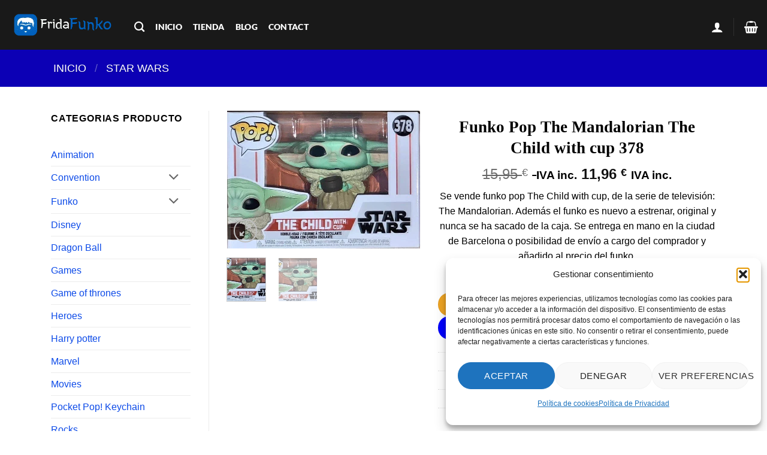

--- FILE ---
content_type: text/html; charset=UTF-8
request_url: https://fridafunko.es/products/funko-pop-the-mandalorian-the-child-with-cup-378/
body_size: 49518
content:
<!DOCTYPE html>
<html lang="es" class="loading-site no-js bg-fill">
<head>
	<meta charset="UTF-8" />
	<link rel="profile" href="https://gmpg.org/xfn/11" />
	<link rel="pingback" href="https://fridafunko.es/xmlrpc.php" />

	<script>(function(html){html.className = html.className.replace(/\bno-js\b/,'js')})(document.documentElement);</script>
<meta name='robots' content='index, follow, max-image-preview:large, max-snippet:-1, max-video-preview:-1' />
<meta name="viewport" content="width=device-width, initial-scale=1" /><script>window._wca = window._wca || [];</script>

	<!-- This site is optimized with the Yoast SEO Premium plugin v24.1 (Yoast SEO v26.7) - https://yoast.com/wordpress/plugins/seo/ -->
	<title>The Child with Cup Funko Pop - Fridafunko Tienda Funko Pop!</title>
	<meta name="description" content="The Child with Cup Funko Pop - Fridafunko tienda Funko Pop donde encontrarás todos los funkos que estás buscando." />
	<link rel="canonical" href="https://fridafunko.es/products/funko-pop-the-mandalorian-the-child-with-cup-378/" />
	<meta property="og:locale" content="es_ES" />
	<meta property="og:type" content="product" />
	<meta property="og:title" content="Funko Pop The Mandalorian The Child with cup 378 - Fridafunko Tienda Online Funko Pop" />
	<meta property="og:description" content="Funko Pop The Mandalorian The Child with cup 378 - Fridafunko Tienda Online Funko Pop donde encontraras todos los Funkos que estás buscando - Fridafunko Tienda Online Funko Pop" />
	<meta property="og:url" content="https://fridafunko.es/products/funko-pop-the-mandalorian-the-child-with-cup-378/" />
	<meta property="og:site_name" content="Fridafunko" />
	<meta property="article:modified_time" content="2024-01-08T07:03:31+00:00" />
	<meta property="og:image" content="https://fridafunko.es/wp-content/uploads/2020/08/funko-pop-the-mandalorian-the-child-with-the-cup-378.jpg" />
	<meta property="og:image:width" content="640" />
	<meta property="og:image:height" content="456" />
	<meta property="og:image:type" content="image/jpeg" />
	<meta name="twitter:card" content="summary_large_image" />
	<meta name="twitter:site" content="@fridafunko" />
	<meta name="twitter:label1" content="Precio" />
	<meta name="twitter:data1" content="15,95&nbsp;&euro; IVA inc." />
	<meta name="twitter:label2" content="Disponibilidad" />
	<meta name="twitter:data2" content="Disponible" />
	<script type="application/ld+json" class="yoast-schema-graph">{"@context":"https://schema.org","@graph":[{"@type":["WebPage","ItemPage"],"@id":"https://fridafunko.es/products/funko-pop-the-mandalorian-the-child-with-cup-378/","url":"https://fridafunko.es/products/funko-pop-the-mandalorian-the-child-with-cup-378/","name":"The Child with Cup Funko Pop - Fridafunko Tienda Funko Pop!","isPartOf":{"@id":"https://fridafunko.es/#website"},"primaryImageOfPage":{"@id":"https://fridafunko.es/products/funko-pop-the-mandalorian-the-child-with-cup-378/#primaryimage"},"image":{"@id":"https://fridafunko.es/products/funko-pop-the-mandalorian-the-child-with-cup-378/#primaryimage"},"thumbnailUrl":"https://fridafunko.es/wp-content/uploads/2020/08/funko-pop-the-mandalorian-the-child-with-the-cup-378.jpg","description":"The Child with Cup Funko Pop - Fridafunko tienda Funko Pop donde encontrarás todos los funkos que estás buscando.","breadcrumb":{"@id":"https://fridafunko.es/products/funko-pop-the-mandalorian-the-child-with-cup-378/#breadcrumb"},"inLanguage":"es","potentialAction":{"@type":"BuyAction","target":"https://fridafunko.es/products/funko-pop-the-mandalorian-the-child-with-cup-378/"}},{"@type":"ImageObject","inLanguage":"es","@id":"https://fridafunko.es/products/funko-pop-the-mandalorian-the-child-with-cup-378/#primaryimage","url":"https://fridafunko.es/wp-content/uploads/2020/08/funko-pop-the-mandalorian-the-child-with-the-cup-378.jpg","contentUrl":"https://fridafunko.es/wp-content/uploads/2020/08/funko-pop-the-mandalorian-the-child-with-the-cup-378.jpg","width":640,"height":456,"caption":"funko-pop-the-mandalorian-the-child-with-the-cup-378"},{"@type":"BreadcrumbList","@id":"https://fridafunko.es/products/funko-pop-the-mandalorian-the-child-with-cup-378/#breadcrumb","itemListElement":[{"@type":"ListItem","position":1,"name":"INICIO","item":"https://fridafunko.es/"},{"@type":"ListItem","position":2,"name":"Shop","item":"https://fridafunko.es/shop/"},{"@type":"ListItem","position":3,"name":"Star Wars","item":"https://fridafunko.es/categoria-producto/star-wars/"},{"@type":"ListItem","position":4,"name":"Funko Pop The Mandalorian The Child with cup 378"}]},{"@type":"WebSite","@id":"https://fridafunko.es/#website","url":"https://fridafunko.es/","name":"https://fridafunko.es","description":"Tienda Online Funko Pop. Compra tus Funkos 100% originales.","publisher":{"@id":"https://fridafunko.es/#organization"},"alternateName":"Tienda Online Funko Pop","potentialAction":[{"@type":"SearchAction","target":{"@type":"EntryPoint","urlTemplate":"https://fridafunko.es/?s={search_term_string}"},"query-input":{"@type":"PropertyValueSpecification","valueRequired":true,"valueName":"search_term_string"}}],"inLanguage":"es"},{"@type":"Organization","@id":"https://fridafunko.es/#organization","name":"Fridafunko","alternateName":"Tienda Online Funko Pop","url":"https://fridafunko.es/","logo":{"@type":"ImageObject","inLanguage":"es","@id":"https://fridafunko.es/#/schema/logo/image/","url":"https://fridafunko.es/wp-content/uploads/2021/06/cropped-logosazulwhite.png","contentUrl":"https://fridafunko.es/wp-content/uploads/2021/06/cropped-logosazulwhite.png","width":512,"height":512,"caption":"Fridafunko"},"image":{"@id":"https://fridafunko.es/#/schema/logo/image/"},"sameAs":["https://www.facebook.com/fridafunka","https://x.com/fridafunko","https://mastodon.social/@fridafunko","http://instagram.com/fridafunko","https://www.pinterest.es/fridafunko/"],"description":"Fridafunko tienda online Funko Pop es tu Shop (Funkos Barcelona: Castillejos 348 1er piso-Interfono pone Fridafunko tienda de Funkos) y un nuevo espacio web, donde nuestra prioridad es que puedas comprar Funkos difíciles de conseguir. Somos una tienda online española de venta de figuras Funko Pops y de muchos productos relacionados con la marca Funko100% originales.","email":"fridafunkos@gmail.com","telephone":"677821815","legalName":"Roberto Hoyas Gomez","foundingDate":"2019-11-21","vatID":"ES50463747E","taxID":"50463747E","numberOfEmployees":{"@type":"QuantitativeValue","minValue":"1","maxValue":"10"},"publishingPrinciples":"https://fridafunko.es/terminos-y-condiciones/","ownershipFundingInfo":"https://fridafunko.es/terminos-y-condiciones/","actionableFeedbackPolicy":"https://fridafunko.es/politica-de-cookies-ue/","correctionsPolicy":"https://fridafunko.es/politica-de-cookies-ue/","ethicsPolicy":"https://fridafunko.es/terminos-y-condiciones/","diversityPolicy":"https://fridafunko.es/terminos-y-condiciones/","diversityStaffingReport":"https://fridafunko.es/terminos-y-condiciones/","hasMerchantReturnPolicy":{"@type":"MerchantReturnPolicy","merchantReturnLink":"https://fridafunko.es/desistimiento/"}}]}</script>
	<meta property="product:price:amount" content="15.95" />
	<meta property="product:price:currency" content="EUR" />
	<meta property="og:availability" content="instock" />
	<meta property="product:availability" content="instock" />
	<meta property="product:retailer_item_id" content="889698499330" />
	<meta property="product:condition" content="new" />
	<!-- / Yoast SEO Premium plugin. -->


<link rel='dns-prefetch' href='//www.googletagmanager.com' />
<link rel='dns-prefetch' href='//stats.wp.com' />
<link rel='prefetch' href='https://fridafunko.es/wp-content/themes/flatsome/assets/js/flatsome.js?ver=e2eddd6c228105dac048' />
<link rel='prefetch' href='https://fridafunko.es/wp-content/themes/flatsome/assets/js/chunk.slider.js?ver=3.20.3' />
<link rel='prefetch' href='https://fridafunko.es/wp-content/themes/flatsome/assets/js/chunk.popups.js?ver=3.20.3' />
<link rel='prefetch' href='https://fridafunko.es/wp-content/themes/flatsome/assets/js/chunk.tooltips.js?ver=3.20.3' />
<link rel='prefetch' href='https://fridafunko.es/wp-content/themes/flatsome/assets/js/woocommerce.js?ver=1c9be63d628ff7c3ff4c' />
<style id='wp-img-auto-sizes-contain-inline-css' type='text/css'>
img:is([sizes=auto i],[sizes^="auto," i]){contain-intrinsic-size:3000px 1500px}
/*# sourceURL=wp-img-auto-sizes-contain-inline-css */
</style>
<link rel='stylesheet' id='font-awesome-css' href='https://fridafunko.es/wp-content/plugins/load-more-products-for-woocommerce/berocket/assets/css/font-awesome.min.css?ver=6.9' type='text/css' media='all' />
<style id='wp-block-library-inline-css' type='text/css'>
:root{--wp-block-synced-color:#7a00df;--wp-block-synced-color--rgb:122,0,223;--wp-bound-block-color:var(--wp-block-synced-color);--wp-editor-canvas-background:#ddd;--wp-admin-theme-color:#007cba;--wp-admin-theme-color--rgb:0,124,186;--wp-admin-theme-color-darker-10:#006ba1;--wp-admin-theme-color-darker-10--rgb:0,107,160.5;--wp-admin-theme-color-darker-20:#005a87;--wp-admin-theme-color-darker-20--rgb:0,90,135;--wp-admin-border-width-focus:2px}@media (min-resolution:192dpi){:root{--wp-admin-border-width-focus:1.5px}}.wp-element-button{cursor:pointer}:root .has-very-light-gray-background-color{background-color:#eee}:root .has-very-dark-gray-background-color{background-color:#313131}:root .has-very-light-gray-color{color:#eee}:root .has-very-dark-gray-color{color:#313131}:root .has-vivid-green-cyan-to-vivid-cyan-blue-gradient-background{background:linear-gradient(135deg,#00d084,#0693e3)}:root .has-purple-crush-gradient-background{background:linear-gradient(135deg,#34e2e4,#4721fb 50%,#ab1dfe)}:root .has-hazy-dawn-gradient-background{background:linear-gradient(135deg,#faaca8,#dad0ec)}:root .has-subdued-olive-gradient-background{background:linear-gradient(135deg,#fafae1,#67a671)}:root .has-atomic-cream-gradient-background{background:linear-gradient(135deg,#fdd79a,#004a59)}:root .has-nightshade-gradient-background{background:linear-gradient(135deg,#330968,#31cdcf)}:root .has-midnight-gradient-background{background:linear-gradient(135deg,#020381,#2874fc)}:root{--wp--preset--font-size--normal:16px;--wp--preset--font-size--huge:42px}.has-regular-font-size{font-size:1em}.has-larger-font-size{font-size:2.625em}.has-normal-font-size{font-size:var(--wp--preset--font-size--normal)}.has-huge-font-size{font-size:var(--wp--preset--font-size--huge)}.has-text-align-center{text-align:center}.has-text-align-left{text-align:left}.has-text-align-right{text-align:right}.has-fit-text{white-space:nowrap!important}#end-resizable-editor-section{display:none}.aligncenter{clear:both}.items-justified-left{justify-content:flex-start}.items-justified-center{justify-content:center}.items-justified-right{justify-content:flex-end}.items-justified-space-between{justify-content:space-between}.screen-reader-text{border:0;clip-path:inset(50%);height:1px;margin:-1px;overflow:hidden;padding:0;position:absolute;width:1px;word-wrap:normal!important}.screen-reader-text:focus{background-color:#ddd;clip-path:none;color:#444;display:block;font-size:1em;height:auto;left:5px;line-height:normal;padding:15px 23px 14px;text-decoration:none;top:5px;width:auto;z-index:100000}html :where(.has-border-color){border-style:solid}html :where([style*=border-top-color]){border-top-style:solid}html :where([style*=border-right-color]){border-right-style:solid}html :where([style*=border-bottom-color]){border-bottom-style:solid}html :where([style*=border-left-color]){border-left-style:solid}html :where([style*=border-width]){border-style:solid}html :where([style*=border-top-width]){border-top-style:solid}html :where([style*=border-right-width]){border-right-style:solid}html :where([style*=border-bottom-width]){border-bottom-style:solid}html :where([style*=border-left-width]){border-left-style:solid}html :where(img[class*=wp-image-]){height:auto;max-width:100%}:where(figure){margin:0 0 1em}html :where(.is-position-sticky){--wp-admin--admin-bar--position-offset:var(--wp-admin--admin-bar--height,0px)}@media screen and (max-width:600px){html :where(.is-position-sticky){--wp-admin--admin-bar--position-offset:0px}}

/*# sourceURL=wp-block-library-inline-css */
</style><link rel='stylesheet' id='wc-blocks-style-css' href='https://fridafunko.es/wp-content/plugins/woocommerce/assets/client/blocks/wc-blocks.css?ver=wc-10.4.3' type='text/css' media='all' />
<style id='global-styles-inline-css' type='text/css'>
:root{--wp--preset--aspect-ratio--square: 1;--wp--preset--aspect-ratio--4-3: 4/3;--wp--preset--aspect-ratio--3-4: 3/4;--wp--preset--aspect-ratio--3-2: 3/2;--wp--preset--aspect-ratio--2-3: 2/3;--wp--preset--aspect-ratio--16-9: 16/9;--wp--preset--aspect-ratio--9-16: 9/16;--wp--preset--color--black: #000000;--wp--preset--color--cyan-bluish-gray: #abb8c3;--wp--preset--color--white: #ffffff;--wp--preset--color--pale-pink: #f78da7;--wp--preset--color--vivid-red: #cf2e2e;--wp--preset--color--luminous-vivid-orange: #ff6900;--wp--preset--color--luminous-vivid-amber: #fcb900;--wp--preset--color--light-green-cyan: #7bdcb5;--wp--preset--color--vivid-green-cyan: #00d084;--wp--preset--color--pale-cyan-blue: #8ed1fc;--wp--preset--color--vivid-cyan-blue: #0693e3;--wp--preset--color--vivid-purple: #9b51e0;--wp--preset--color--primary: #0000ff;--wp--preset--color--secondary: #ffffff;--wp--preset--color--success: #7a9c59;--wp--preset--color--alert: #b20000;--wp--preset--gradient--vivid-cyan-blue-to-vivid-purple: linear-gradient(135deg,rgb(6,147,227) 0%,rgb(155,81,224) 100%);--wp--preset--gradient--light-green-cyan-to-vivid-green-cyan: linear-gradient(135deg,rgb(122,220,180) 0%,rgb(0,208,130) 100%);--wp--preset--gradient--luminous-vivid-amber-to-luminous-vivid-orange: linear-gradient(135deg,rgb(252,185,0) 0%,rgb(255,105,0) 100%);--wp--preset--gradient--luminous-vivid-orange-to-vivid-red: linear-gradient(135deg,rgb(255,105,0) 0%,rgb(207,46,46) 100%);--wp--preset--gradient--very-light-gray-to-cyan-bluish-gray: linear-gradient(135deg,rgb(238,238,238) 0%,rgb(169,184,195) 100%);--wp--preset--gradient--cool-to-warm-spectrum: linear-gradient(135deg,rgb(74,234,220) 0%,rgb(151,120,209) 20%,rgb(207,42,186) 40%,rgb(238,44,130) 60%,rgb(251,105,98) 80%,rgb(254,248,76) 100%);--wp--preset--gradient--blush-light-purple: linear-gradient(135deg,rgb(255,206,236) 0%,rgb(152,150,240) 100%);--wp--preset--gradient--blush-bordeaux: linear-gradient(135deg,rgb(254,205,165) 0%,rgb(254,45,45) 50%,rgb(107,0,62) 100%);--wp--preset--gradient--luminous-dusk: linear-gradient(135deg,rgb(255,203,112) 0%,rgb(199,81,192) 50%,rgb(65,88,208) 100%);--wp--preset--gradient--pale-ocean: linear-gradient(135deg,rgb(255,245,203) 0%,rgb(182,227,212) 50%,rgb(51,167,181) 100%);--wp--preset--gradient--electric-grass: linear-gradient(135deg,rgb(202,248,128) 0%,rgb(113,206,126) 100%);--wp--preset--gradient--midnight: linear-gradient(135deg,rgb(2,3,129) 0%,rgb(40,116,252) 100%);--wp--preset--font-size--small: 13px;--wp--preset--font-size--medium: 20px;--wp--preset--font-size--large: 36px;--wp--preset--font-size--x-large: 42px;--wp--preset--spacing--20: 0.44rem;--wp--preset--spacing--30: 0.67rem;--wp--preset--spacing--40: 1rem;--wp--preset--spacing--50: 1.5rem;--wp--preset--spacing--60: 2.25rem;--wp--preset--spacing--70: 3.38rem;--wp--preset--spacing--80: 5.06rem;--wp--preset--shadow--natural: 6px 6px 9px rgba(0, 0, 0, 0.2);--wp--preset--shadow--deep: 12px 12px 50px rgba(0, 0, 0, 0.4);--wp--preset--shadow--sharp: 6px 6px 0px rgba(0, 0, 0, 0.2);--wp--preset--shadow--outlined: 6px 6px 0px -3px rgb(255, 255, 255), 6px 6px rgb(0, 0, 0);--wp--preset--shadow--crisp: 6px 6px 0px rgb(0, 0, 0);}:where(body) { margin: 0; }.wp-site-blocks > .alignleft { float: left; margin-right: 2em; }.wp-site-blocks > .alignright { float: right; margin-left: 2em; }.wp-site-blocks > .aligncenter { justify-content: center; margin-left: auto; margin-right: auto; }:where(.is-layout-flex){gap: 0.5em;}:where(.is-layout-grid){gap: 0.5em;}.is-layout-flow > .alignleft{float: left;margin-inline-start: 0;margin-inline-end: 2em;}.is-layout-flow > .alignright{float: right;margin-inline-start: 2em;margin-inline-end: 0;}.is-layout-flow > .aligncenter{margin-left: auto !important;margin-right: auto !important;}.is-layout-constrained > .alignleft{float: left;margin-inline-start: 0;margin-inline-end: 2em;}.is-layout-constrained > .alignright{float: right;margin-inline-start: 2em;margin-inline-end: 0;}.is-layout-constrained > .aligncenter{margin-left: auto !important;margin-right: auto !important;}.is-layout-constrained > :where(:not(.alignleft):not(.alignright):not(.alignfull)){margin-left: auto !important;margin-right: auto !important;}body .is-layout-flex{display: flex;}.is-layout-flex{flex-wrap: wrap;align-items: center;}.is-layout-flex > :is(*, div){margin: 0;}body .is-layout-grid{display: grid;}.is-layout-grid > :is(*, div){margin: 0;}body{padding-top: 0px;padding-right: 0px;padding-bottom: 0px;padding-left: 0px;}a:where(:not(.wp-element-button)){text-decoration: none;}:root :where(.wp-element-button, .wp-block-button__link){background-color: #32373c;border-width: 0;color: #fff;font-family: inherit;font-size: inherit;font-style: inherit;font-weight: inherit;letter-spacing: inherit;line-height: inherit;padding-top: calc(0.667em + 2px);padding-right: calc(1.333em + 2px);padding-bottom: calc(0.667em + 2px);padding-left: calc(1.333em + 2px);text-decoration: none;text-transform: inherit;}.has-black-color{color: var(--wp--preset--color--black) !important;}.has-cyan-bluish-gray-color{color: var(--wp--preset--color--cyan-bluish-gray) !important;}.has-white-color{color: var(--wp--preset--color--white) !important;}.has-pale-pink-color{color: var(--wp--preset--color--pale-pink) !important;}.has-vivid-red-color{color: var(--wp--preset--color--vivid-red) !important;}.has-luminous-vivid-orange-color{color: var(--wp--preset--color--luminous-vivid-orange) !important;}.has-luminous-vivid-amber-color{color: var(--wp--preset--color--luminous-vivid-amber) !important;}.has-light-green-cyan-color{color: var(--wp--preset--color--light-green-cyan) !important;}.has-vivid-green-cyan-color{color: var(--wp--preset--color--vivid-green-cyan) !important;}.has-pale-cyan-blue-color{color: var(--wp--preset--color--pale-cyan-blue) !important;}.has-vivid-cyan-blue-color{color: var(--wp--preset--color--vivid-cyan-blue) !important;}.has-vivid-purple-color{color: var(--wp--preset--color--vivid-purple) !important;}.has-primary-color{color: var(--wp--preset--color--primary) !important;}.has-secondary-color{color: var(--wp--preset--color--secondary) !important;}.has-success-color{color: var(--wp--preset--color--success) !important;}.has-alert-color{color: var(--wp--preset--color--alert) !important;}.has-black-background-color{background-color: var(--wp--preset--color--black) !important;}.has-cyan-bluish-gray-background-color{background-color: var(--wp--preset--color--cyan-bluish-gray) !important;}.has-white-background-color{background-color: var(--wp--preset--color--white) !important;}.has-pale-pink-background-color{background-color: var(--wp--preset--color--pale-pink) !important;}.has-vivid-red-background-color{background-color: var(--wp--preset--color--vivid-red) !important;}.has-luminous-vivid-orange-background-color{background-color: var(--wp--preset--color--luminous-vivid-orange) !important;}.has-luminous-vivid-amber-background-color{background-color: var(--wp--preset--color--luminous-vivid-amber) !important;}.has-light-green-cyan-background-color{background-color: var(--wp--preset--color--light-green-cyan) !important;}.has-vivid-green-cyan-background-color{background-color: var(--wp--preset--color--vivid-green-cyan) !important;}.has-pale-cyan-blue-background-color{background-color: var(--wp--preset--color--pale-cyan-blue) !important;}.has-vivid-cyan-blue-background-color{background-color: var(--wp--preset--color--vivid-cyan-blue) !important;}.has-vivid-purple-background-color{background-color: var(--wp--preset--color--vivid-purple) !important;}.has-primary-background-color{background-color: var(--wp--preset--color--primary) !important;}.has-secondary-background-color{background-color: var(--wp--preset--color--secondary) !important;}.has-success-background-color{background-color: var(--wp--preset--color--success) !important;}.has-alert-background-color{background-color: var(--wp--preset--color--alert) !important;}.has-black-border-color{border-color: var(--wp--preset--color--black) !important;}.has-cyan-bluish-gray-border-color{border-color: var(--wp--preset--color--cyan-bluish-gray) !important;}.has-white-border-color{border-color: var(--wp--preset--color--white) !important;}.has-pale-pink-border-color{border-color: var(--wp--preset--color--pale-pink) !important;}.has-vivid-red-border-color{border-color: var(--wp--preset--color--vivid-red) !important;}.has-luminous-vivid-orange-border-color{border-color: var(--wp--preset--color--luminous-vivid-orange) !important;}.has-luminous-vivid-amber-border-color{border-color: var(--wp--preset--color--luminous-vivid-amber) !important;}.has-light-green-cyan-border-color{border-color: var(--wp--preset--color--light-green-cyan) !important;}.has-vivid-green-cyan-border-color{border-color: var(--wp--preset--color--vivid-green-cyan) !important;}.has-pale-cyan-blue-border-color{border-color: var(--wp--preset--color--pale-cyan-blue) !important;}.has-vivid-cyan-blue-border-color{border-color: var(--wp--preset--color--vivid-cyan-blue) !important;}.has-vivid-purple-border-color{border-color: var(--wp--preset--color--vivid-purple) !important;}.has-primary-border-color{border-color: var(--wp--preset--color--primary) !important;}.has-secondary-border-color{border-color: var(--wp--preset--color--secondary) !important;}.has-success-border-color{border-color: var(--wp--preset--color--success) !important;}.has-alert-border-color{border-color: var(--wp--preset--color--alert) !important;}.has-vivid-cyan-blue-to-vivid-purple-gradient-background{background: var(--wp--preset--gradient--vivid-cyan-blue-to-vivid-purple) !important;}.has-light-green-cyan-to-vivid-green-cyan-gradient-background{background: var(--wp--preset--gradient--light-green-cyan-to-vivid-green-cyan) !important;}.has-luminous-vivid-amber-to-luminous-vivid-orange-gradient-background{background: var(--wp--preset--gradient--luminous-vivid-amber-to-luminous-vivid-orange) !important;}.has-luminous-vivid-orange-to-vivid-red-gradient-background{background: var(--wp--preset--gradient--luminous-vivid-orange-to-vivid-red) !important;}.has-very-light-gray-to-cyan-bluish-gray-gradient-background{background: var(--wp--preset--gradient--very-light-gray-to-cyan-bluish-gray) !important;}.has-cool-to-warm-spectrum-gradient-background{background: var(--wp--preset--gradient--cool-to-warm-spectrum) !important;}.has-blush-light-purple-gradient-background{background: var(--wp--preset--gradient--blush-light-purple) !important;}.has-blush-bordeaux-gradient-background{background: var(--wp--preset--gradient--blush-bordeaux) !important;}.has-luminous-dusk-gradient-background{background: var(--wp--preset--gradient--luminous-dusk) !important;}.has-pale-ocean-gradient-background{background: var(--wp--preset--gradient--pale-ocean) !important;}.has-electric-grass-gradient-background{background: var(--wp--preset--gradient--electric-grass) !important;}.has-midnight-gradient-background{background: var(--wp--preset--gradient--midnight) !important;}.has-small-font-size{font-size: var(--wp--preset--font-size--small) !important;}.has-medium-font-size{font-size: var(--wp--preset--font-size--medium) !important;}.has-large-font-size{font-size: var(--wp--preset--font-size--large) !important;}.has-x-large-font-size{font-size: var(--wp--preset--font-size--x-large) !important;}
/*# sourceURL=global-styles-inline-css */
</style>

<link rel='stylesheet' id='photoswipe-css' href='https://fridafunko.es/wp-content/plugins/woocommerce/assets/css/photoswipe/photoswipe.min.css?ver=10.4.3' type='text/css' media='all' />
<link rel='stylesheet' id='photoswipe-default-skin-css' href='https://fridafunko.es/wp-content/plugins/woocommerce/assets/css/photoswipe/default-skin/default-skin.min.css?ver=10.4.3' type='text/css' media='all' />
<style id='woocommerce-inline-inline-css' type='text/css'>
.woocommerce form .form-row .required { visibility: visible; }
/*# sourceURL=woocommerce-inline-inline-css */
</style>
<link rel='stylesheet' id='cmplz-general-css' href='https://fridafunko.es/wp-content/plugins/complianz-gdpr/assets/css/cookieblocker.min.css?ver=1768323499' type='text/css' media='all' />
<link rel='stylesheet' id='mollie-applepaydirect-css' href='https://fridafunko.es/wp-content/plugins/mollie-payments-for-woocommerce/public/css/mollie-applepaydirect.min.css?ver=1768323592' type='text/css' media='screen' />
<link rel='stylesheet' id='flatsome-main-css' href='https://fridafunko.es/wp-content/themes/flatsome/assets/css/flatsome.css?ver=3.20.3' type='text/css' media='all' />
<style id='flatsome-main-inline-css' type='text/css'>
@font-face {
				font-family: "fl-icons";
				font-display: block;
				src: url(https://fridafunko.es/wp-content/themes/flatsome/assets/css/icons/fl-icons.eot?v=3.20.3);
				src:
					url(https://fridafunko.es/wp-content/themes/flatsome/assets/css/icons/fl-icons.eot#iefix?v=3.20.3) format("embedded-opentype"),
					url(https://fridafunko.es/wp-content/themes/flatsome/assets/css/icons/fl-icons.woff2?v=3.20.3) format("woff2"),
					url(https://fridafunko.es/wp-content/themes/flatsome/assets/css/icons/fl-icons.ttf?v=3.20.3) format("truetype"),
					url(https://fridafunko.es/wp-content/themes/flatsome/assets/css/icons/fl-icons.woff?v=3.20.3) format("woff"),
					url(https://fridafunko.es/wp-content/themes/flatsome/assets/css/icons/fl-icons.svg?v=3.20.3#fl-icons) format("svg");
			}
/*# sourceURL=flatsome-main-inline-css */
</style>
<link rel='stylesheet' id='flatsome-shop-css' href='https://fridafunko.es/wp-content/themes/flatsome/assets/css/flatsome-shop.css?ver=3.20.3' type='text/css' media='all' />
<link rel='stylesheet' id='flatsome-style-css' href='https://fridafunko.es/wp-content/themes/flatsome-child/style.css?ver=3.0' type='text/css' media='all' />
<script type="text/javascript" id="woocommerce-google-analytics-integration-gtag-js-after">
/* <![CDATA[ */
/* Google Analytics for WooCommerce (gtag.js) */
					window.dataLayer = window.dataLayer || [];
					function gtag(){dataLayer.push(arguments);}
					// Set up default consent state.
					for ( const mode of [{"analytics_storage":"denied","ad_storage":"denied","ad_user_data":"denied","ad_personalization":"denied","region":["AT","BE","BG","HR","CY","CZ","DK","EE","FI","FR","DE","GR","HU","IS","IE","IT","LV","LI","LT","LU","MT","NL","NO","PL","PT","RO","SK","SI","ES","SE","GB","CH"]}] || [] ) {
						gtag( "consent", "default", { "wait_for_update": 500, ...mode } );
					}
					gtag("js", new Date());
					gtag("set", "developer_id.dOGY3NW", true);
					gtag("config", "G-SJKJZ9CG0K", {"track_404":true,"allow_google_signals":true,"logged_in":false,"linker":{"domains":["lolafunko.es","fridafunko.es"],"allow_incoming":true},"custom_map":{"dimension1":"logged_in"}});
//# sourceURL=woocommerce-google-analytics-integration-gtag-js-after
/* ]]> */
</script>
<script type="text/javascript" src="https://fridafunko.es/wp-includes/js/jquery/jquery.min.js?ver=3.7.1" id="jquery-core-js"></script>
<script type="text/javascript" src="https://fridafunko.es/wp-includes/js/jquery/jquery-migrate.min.js?ver=3.4.1" id="jquery-migrate-js"></script>
<script type="text/javascript" src="https://fridafunko.es/wp-content/plugins/woocommerce/assets/js/jquery-blockui/jquery.blockUI.min.js?ver=2.7.0-wc.10.4.3" id="wc-jquery-blockui-js" data-wp-strategy="defer"></script>
<script type="text/javascript" id="wc-add-to-cart-js-extra">
/* <![CDATA[ */
var wc_add_to_cart_params = {"ajax_url":"/wp-admin/admin-ajax.php","wc_ajax_url":"/?wc-ajax=%%endpoint%%","i18n_view_cart":"Ver carrito","cart_url":"https://fridafunko.es/cart/","is_cart":"","cart_redirect_after_add":"yes"};
//# sourceURL=wc-add-to-cart-js-extra
/* ]]> */
</script>
<script type="text/javascript" src="https://fridafunko.es/wp-content/plugins/woocommerce/assets/js/frontend/add-to-cart.min.js?ver=10.4.3" id="wc-add-to-cart-js" defer="defer" data-wp-strategy="defer"></script>
<script type="text/javascript" src="https://fridafunko.es/wp-content/plugins/woocommerce/assets/js/photoswipe/photoswipe.min.js?ver=4.1.1-wc.10.4.3" id="wc-photoswipe-js" defer="defer" data-wp-strategy="defer"></script>
<script type="text/javascript" src="https://fridafunko.es/wp-content/plugins/woocommerce/assets/js/photoswipe/photoswipe-ui-default.min.js?ver=4.1.1-wc.10.4.3" id="wc-photoswipe-ui-default-js" defer="defer" data-wp-strategy="defer"></script>
<script type="text/javascript" id="wc-single-product-js-extra">
/* <![CDATA[ */
var wc_single_product_params = {"i18n_required_rating_text":"Por favor elige una puntuaci\u00f3n","i18n_rating_options":["1 de 5 estrellas","2 de 5 estrellas","3 de 5 estrellas","4 de 5 estrellas","5 de 5 estrellas"],"i18n_product_gallery_trigger_text":"Ver galer\u00eda de im\u00e1genes a pantalla completa","review_rating_required":"yes","flexslider":{"rtl":false,"animation":"slide","smoothHeight":true,"directionNav":false,"controlNav":"thumbnails","slideshow":false,"animationSpeed":500,"animationLoop":false,"allowOneSlide":false},"zoom_enabled":"","zoom_options":[],"photoswipe_enabled":"1","photoswipe_options":{"shareEl":false,"closeOnScroll":false,"history":false,"hideAnimationDuration":0,"showAnimationDuration":0},"flexslider_enabled":""};
//# sourceURL=wc-single-product-js-extra
/* ]]> */
</script>
<script type="text/javascript" src="https://fridafunko.es/wp-content/plugins/woocommerce/assets/js/frontend/single-product.min.js?ver=10.4.3" id="wc-single-product-js" defer="defer" data-wp-strategy="defer"></script>
<script type="text/javascript" src="https://fridafunko.es/wp-content/plugins/woocommerce/assets/js/js-cookie/js.cookie.min.js?ver=2.1.4-wc.10.4.3" id="wc-js-cookie-js" data-wp-strategy="defer"></script>
<script data-service="jetpack-statistics" data-category="statistics" type="text/plain" data-cmplz-src="https://stats.wp.com/s-202603.js" id="woocommerce-analytics-js" defer="defer" data-wp-strategy="defer"></script>
<meta name="generator" content="Site Kit by Google 1.170.0" />		
<meta name="msvalidate.01" content="5457A41494F6FA2A948DAAD515BDBB02" /><style></style><style>
                .lmp_load_more_button.br_lmp_button_settings .lmp_button:hover {
                    background-color: #9999ff!important;
                    color: #111111!important;
                }
                .lmp_load_more_button.br_lmp_prev_settings .lmp_button:hover {
                    background-color: #9999ff!important;
                    color: #111111!important;
                }Div.product.lazy, .berocket_lgv_additional_data.lazy{opacity:0;}</style>	<style>img#wpstats{display:none}</style>
					<style>.cmplz-hidden {
					display: none !important;
				}</style><!-- Google site verification - Google for WooCommerce -->
<meta name="google-site-verification" content="VTGZlcz_2F-J6lUpkwH15LcM2LkIXG3qRRd0xII7tpw" />
	<noscript><style>.woocommerce-product-gallery{ opacity: 1 !important; }</style></noscript>
	<meta name="msvalidate.01" content="5457A41494F6FA2A948DAAD515BDBB02" /><!-- No hay ninguna versión amphtml disponible para esta URL. --><link rel="icon" href="https://fridafunko.es/wp-content/uploads/2021/06/cropped-cropped-logosazulwhite-1-32x32.png" sizes="32x32" />
<link rel="icon" href="https://fridafunko.es/wp-content/uploads/2021/06/cropped-cropped-logosazulwhite-1-192x192.png" sizes="192x192" />
<link rel="apple-touch-icon" href="https://fridafunko.es/wp-content/uploads/2021/06/cropped-cropped-logosazulwhite-1-180x180.png" />
<meta name="msapplication-TileImage" content="https://fridafunko.es/wp-content/uploads/2021/06/cropped-cropped-logosazulwhite-1-270x270.png" />
<style id="custom-css" type="text/css">:root {--primary-color: #0000ff;--fs-color-primary: #0000ff;--fs-color-secondary: #ffffff;--fs-color-success: #7a9c59;--fs-color-alert: #b20000;--fs-color-base: #000000;--fs-experimental-link-color: #0c4ae8;--fs-experimental-link-color-hover: #111111;}.tooltipster-base {--tooltip-color: #ffffff;--tooltip-bg-color: #000000;}.off-canvas-right .mfp-content, .off-canvas-left .mfp-content {--drawer-width: 300px;}.off-canvas .mfp-content.off-canvas-cart {--drawer-width: 360px;}html{background-color:rgba(0,0,0,0)!important;}.container-width, .full-width .ubermenu-nav, .container, .row{max-width: 1140px}.row.row-collapse{max-width: 1110px}.row.row-small{max-width: 1132.5px}.row.row-large{max-width: 1170px}.sticky-add-to-cart--active, #wrapper,#main,#main.dark{background-color: #ffffff}.flatsome-cookies {background-color: rgba(255,255,255,0.99)}.header-main{height: 83px}#logo img{max-height: 83px}#logo{width:179px;}#logo img{padding:10px 0;}.header-bottom{min-height: 10px}.header-top{min-height: 20px}.transparent .header-main{height: 236px}.transparent #logo img{max-height: 236px}.has-transparent + .page-title:first-of-type,.has-transparent + #main > .page-title,.has-transparent + #main > div > .page-title,.has-transparent + #main .page-header-wrapper:first-of-type .page-title{padding-top: 236px;}.header.show-on-scroll,.stuck .header-main{height:70px!important}.stuck #logo img{max-height: 70px!important}.search-form{ width: 49%;}.header-bg-color {background-color: rgba(0,0,0,0.9)}.header-bottom {background-color: #f1f1f1}.top-bar-nav > li > a{line-height: 35px }.header-main .nav > li > a{line-height: 56px }.header-wrapper:not(.stuck) .header-main .header-nav{margin-top: 6px }.stuck .header-main .nav > li > a{line-height: 50px }.header-bottom-nav > li > a{line-height: 20px }@media (max-width: 549px) {.header-main{height: 100px}#logo img{max-height: 100px}}.main-menu-overlay{background-color: #000000}.nav-dropdown{font-size:100%}.blog-wrapper{background-color: rgba(0,0,0,0);}h1,h2,h3,h4,h5,h6,.heading-font{color: #000000;}body{font-size: 100%;}@media screen and (max-width: 549px){body{font-size: 100%;}}body{font-family: -apple-system, BlinkMacSystemFont, "Segoe UI", Roboto, Oxygen-Sans, Ubuntu, Cantarell, "Helvetica Neue", sans-serif;}body {font-weight: 400;font-style: normal;}.nav > li > a {font-family: Lato, sans-serif;}.mobile-sidebar-levels-2 .nav > li > ul > li > a {font-family: Lato, sans-serif;}.nav > li > a,.mobile-sidebar-levels-2 .nav > li > ul > li > a {font-weight: 900;font-style: normal;}h1,h2,h3,h4,h5,h6,.heading-font, .off-canvas-center .nav-sidebar.nav-vertical > li > a{font-family: Georgia,Times,"Times New Roman",serif;}h1,h2,h3,h4,h5,h6,.heading-font,.banner h1,.banner h2 {font-weight: 700;font-style: normal;}.alt-font{font-family: "Dancing Script", sans-serif;}.alt-font {font-weight: 400!important;font-style: normal!important;}.header:not(.transparent) .header-nav-main.nav > li > a {color: #ffffff;}.widget:where(:not(.widget_shopping_cart)) a{color: #1e73be;}.widget:where(:not(.widget_shopping_cart)) a:hover{color: ;}.widget .tagcloud a:hover{border-color: ; background-color: ;}.is-divider{background-color: #ffffff;}.shop-page-title.featured-title .title-overlay{background-color: #0c00b5;}.current .breadcrumb-step, [data-icon-label]:after, .button#place_order,.button.checkout,.checkout-button,.single_add_to_cart_button.button, .sticky-add-to-cart-select-options-button{background-color: #eea424!important }.has-equal-box-heights .box-image {padding-top: 110%;}.badge-inner.on-sale{background-color: #e9a53e}input[type='submit'], input[type="button"], button:not(.icon), .button:not(.icon){border-radius: 99px!important}.shop-page-title.featured-title .title-bg{ background-image: url(https://fridafunko.es/wp-content/uploads/2020/08/funko-pop-the-mandalorian-the-child-with-the-cup-378.jpg)!important;}@media screen and (min-width: 550px){.products .box-vertical .box-image{min-width: 300px!important;width: 300px!important;}}.footer-1{background-color: rgba(0,0,0,0)}.footer-2{background-color: #000f00}.absolute-footer, html{background-color: rgba(255,255,255,0)}button[name='update_cart'] { display: none; }.nav-vertical-fly-out > li + li {border-top-width: 1px; border-top-style: solid;}/* Custom CSS */<button style="font-size: 24px">Submit</button><button>+</button><button style="margin-left: 10px">Adjacent Target</button>.entry-meta a {/* Custom CSS Tablet */@media (max-width: 849px){<button style="font-size: 24px">Submit</button><button>+</button><button style="margin-left: 10px">Adjacent Target</button>.entry-meta a {}/* Custom CSS Mobile */@media (max-width: 549px){}.label-new.menu-item > a:after{content:"Nuevo";}.label-hot.menu-item > a:after{content:"Caliente";}.label-sale.menu-item > a:after{content:"Oferta";}.label-popular.menu-item > a:after{content:"Populares";}</style>		<style type="text/css" id="wp-custom-css">
			
.absolute-footer {
    color: #000;
    font-size: .9em;
    padding: 10px 0 15px;
}

.container a {
  padding: .2em;
}
@media (pointer: coarse) {
  .container a {
    padding: .8em;
  }
}
.button.alt, .button.checkout, .checkout-button, .secondary {
    background-color: #d9780b;
}



		</style>
		<style id="kirki-inline-styles">/* latin-ext */
@font-face {
  font-family: 'Lato';
  font-style: normal;
  font-weight: 900;
  font-display: swap;
  src: url(https://fridafunko.es/wp-content/fonts/lato/S6u9w4BMUTPHh50XSwaPGR_p.woff2) format('woff2');
  unicode-range: U+0100-02BA, U+02BD-02C5, U+02C7-02CC, U+02CE-02D7, U+02DD-02FF, U+0304, U+0308, U+0329, U+1D00-1DBF, U+1E00-1E9F, U+1EF2-1EFF, U+2020, U+20A0-20AB, U+20AD-20C0, U+2113, U+2C60-2C7F, U+A720-A7FF;
}
/* latin */
@font-face {
  font-family: 'Lato';
  font-style: normal;
  font-weight: 900;
  font-display: swap;
  src: url(https://fridafunko.es/wp-content/fonts/lato/S6u9w4BMUTPHh50XSwiPGQ.woff2) format('woff2');
  unicode-range: U+0000-00FF, U+0131, U+0152-0153, U+02BB-02BC, U+02C6, U+02DA, U+02DC, U+0304, U+0308, U+0329, U+2000-206F, U+20AC, U+2122, U+2191, U+2193, U+2212, U+2215, U+FEFF, U+FFFD;
}/* vietnamese */
@font-face {
  font-family: 'Dancing Script';
  font-style: normal;
  font-weight: 400;
  font-display: swap;
  src: url(https://fridafunko.es/wp-content/fonts/dancing-script/If2cXTr6YS-zF4S-kcSWSVi_sxjsohD9F50Ruu7BMSo3Rep8ltA.woff2) format('woff2');
  unicode-range: U+0102-0103, U+0110-0111, U+0128-0129, U+0168-0169, U+01A0-01A1, U+01AF-01B0, U+0300-0301, U+0303-0304, U+0308-0309, U+0323, U+0329, U+1EA0-1EF9, U+20AB;
}
/* latin-ext */
@font-face {
  font-family: 'Dancing Script';
  font-style: normal;
  font-weight: 400;
  font-display: swap;
  src: url(https://fridafunko.es/wp-content/fonts/dancing-script/If2cXTr6YS-zF4S-kcSWSVi_sxjsohD9F50Ruu7BMSo3ROp8ltA.woff2) format('woff2');
  unicode-range: U+0100-02BA, U+02BD-02C5, U+02C7-02CC, U+02CE-02D7, U+02DD-02FF, U+0304, U+0308, U+0329, U+1D00-1DBF, U+1E00-1E9F, U+1EF2-1EFF, U+2020, U+20A0-20AB, U+20AD-20C0, U+2113, U+2C60-2C7F, U+A720-A7FF;
}
/* latin */
@font-face {
  font-family: 'Dancing Script';
  font-style: normal;
  font-weight: 400;
  font-display: swap;
  src: url(https://fridafunko.es/wp-content/fonts/dancing-script/If2cXTr6YS-zF4S-kcSWSVi_sxjsohD9F50Ruu7BMSo3Sup8.woff2) format('woff2');
  unicode-range: U+0000-00FF, U+0131, U+0152-0153, U+02BB-02BC, U+02C6, U+02DA, U+02DC, U+0304, U+0308, U+0329, U+2000-206F, U+20AC, U+2122, U+2191, U+2193, U+2212, U+2215, U+FEFF, U+FFFD;
}</style></head>

<body data-rsssl=1 data-cmplz=1 class="wp-singular product-template-default single single-product postid-42954 wp-custom-logo wp-theme-flatsome wp-child-theme-flatsome-child theme-flatsome woocommerce woocommerce-page woocommerce-no-js full-width bg-fill lightbox parallax-mobile">


<a class="skip-link screen-reader-text" href="#main">Saltar al contenido</a>

<div id="wrapper">

	
	<header id="header" class="header header-full-width has-sticky sticky-jump sticky-hide-on-scroll">
		<div class="header-wrapper">
			<div id="masthead" class="header-main nav-dark">
      <div class="header-inner flex-row container logo-left medium-logo-center" role="navigation">

          <!-- Logo -->
          <div id="logo" class="flex-col logo">
            
<!-- Header logo -->
<a href="https://fridafunko.es/" title="Fridafunko - Tienda Online Funko Pop. Compra tus Funkos 100% originales." rel="home">
		<img width="323" height="80" src="https://fridafunko.es/wp-content/uploads/2021/05/logosazulwhite.png" class="header_logo header-logo" alt="Fridafunko"/><img  width="323" height="80" src="https://fridafunko.es/wp-content/uploads/2021/05/logosazulwhite.png" class="header-logo-dark" alt="Fridafunko"/></a>
          </div>

          <!-- Mobile Left Elements -->
          <div class="flex-col show-for-medium flex-left">
            <ul class="mobile-nav nav nav-left ">
              <li class="nav-icon has-icon">
			<a href="#" class="is-small" data-open="#main-menu" data-pos="left" data-bg="main-menu-overlay" data-color="dark" role="button" aria-label="Menú" aria-controls="main-menu" aria-expanded="false" aria-haspopup="dialog" data-flatsome-role-button>
			<i class="icon-menu" aria-hidden="true"></i>			<span class="menu-title uppercase hide-for-small">Menú</span>		</a>
	</li>
            </ul>
          </div>

          <!-- Left Elements -->
          <div class="flex-col hide-for-medium flex-left
            flex-grow">
            <ul class="header-nav header-nav-main nav nav-left  nav-size-medium nav-spacing-medium nav-uppercase nav-prompts-overlay" >
              <li class="header-search header-search-dropdown has-icon has-dropdown menu-item-has-children">
		<a href="#" aria-label="Buscar" aria-haspopup="true" aria-expanded="false" aria-controls="ux-search-dropdown" class="nav-top-link is-small"><i class="icon-search" aria-hidden="true"></i></a>
		<ul id="ux-search-dropdown" class="nav-dropdown nav-dropdown-default">
	 	<li class="header-search-form search-form html relative has-icon">
	<div class="header-search-form-wrapper">
		<div class="searchform-wrapper ux-search-box relative is-normal"><form role="search" method="get" class="searchform" action="https://fridafunko.es/">
	<div class="flex-row relative">
					<div class="flex-col search-form-categories">
				<select class="search_categories resize-select mb-0" name="product_cat"><option value="" selected='selected'>Todo</option><option value="animation">Animation</option><option value="comic-books">comic/books</option><option value="convention">CONVENTION</option><option value="disney">Disney</option><option value="dragon-ball">Dragon Ball</option><option value="funko">Funko</option><option value="funko-sin-caja-variados">Funko Sin Caja/Variados</option><option value="funkoween-halloween-2024">Funkoween Halloween 2024</option><option value="game-of-thrones">Game of thrones</option><option value="games">Games</option><option value="harry-potter">Harry potter</option><option value="heroes">Heroes</option><option value="marvel">Marvel</option><option value="movies">Movies</option><option value="ofertas">Ofertas</option><option value="pocket-pop-keychain">Pocket Pop! Keychain</option><option value="pop-tees">Pop! Tees</option><option value="rocks">Rocks</option><option value="sdcc24">SDCC24</option><option value="south-park">South Park</option><option value="sports">Sports</option><option value="star-wars">Star Wars</option><option value="television">Television</option><option value="vinyl-soda">Vinyl Soda</option></select>			</div>
						<div class="flex-col flex-grow">
			<label class="screen-reader-text" for="woocommerce-product-search-field-0">Buscar por:</label>
			<input type="search" id="woocommerce-product-search-field-0" class="search-field mb-0" placeholder="Buscar&hellip;" value="" name="s" />
			<input type="hidden" name="post_type" value="product" />
					</div>
		<div class="flex-col">
			<button type="submit" value="Buscar" class="ux-search-submit submit-button secondary button  icon mb-0" aria-label="Enviar">
				<i class="icon-search" aria-hidden="true"></i>			</button>
		</div>
	</div>
	<div class="live-search-results text-left z-top"></div>
</form>
</div>	</div>
</li>
	</ul>
</li>
<li id="menu-item-94757" class="menu-item menu-item-type-post_type menu-item-object-page menu-item-home menu-item-94757 menu-item-design-default"><a href="https://fridafunko.es/" class="nav-top-link">inicio</a></li>
<li id="menu-item-94772" class="menu-item menu-item-type-post_type menu-item-object-page current_page_parent menu-item-94772 menu-item-design-default"><a href="https://fridafunko.es/shop/" class="nav-top-link">tienda</a></li>
<li id="menu-item-59342" class="menu-item menu-item-type-post_type menu-item-object-page menu-item-59342 menu-item-design-default"><a href="https://fridafunko.es/blog/" class="nav-top-link">blog</a></li>
<li id="menu-item-59104" class="menu-item menu-item-type-post_type menu-item-object-page menu-item-59104 menu-item-design-default"><a href="https://fridafunko.es/contact/" class="nav-top-link">contact</a></li>
            </ul>
          </div>

          <!-- Right Elements -->
          <div class="flex-col hide-for-medium flex-right">
            <ul class="header-nav header-nav-main nav nav-right  nav-size-medium nav-spacing-medium nav-uppercase nav-prompts-overlay">
              
<li class="account-item has-icon">

	<a href="https://fridafunko.es/my-account/" class="nav-top-link nav-top-not-logged-in is-small is-small" title="Acceder" role="button" data-open="#login-form-popup" aria-label="Acceder" aria-controls="login-form-popup" aria-expanded="false" aria-haspopup="dialog" data-flatsome-role-button>
		<i class="icon-user" aria-hidden="true"></i>	</a>




</li>
<li class="header-divider"></li><li class="cart-item has-icon">

<a href="https://fridafunko.es/cart/" class="header-cart-link nav-top-link is-small" title="Carrito" aria-label="Ver carrito">


    <i class="icon-shopping-basket" aria-hidden="true" data-icon-label="0"></i>  </a>


</li>
            </ul>
          </div>

          <!-- Mobile Right Elements -->
          <div class="flex-col show-for-medium flex-right">
            <ul class="mobile-nav nav nav-right ">
              <li class="cart-item has-icon">


		<a href="https://fridafunko.es/cart/" class="header-cart-link nav-top-link is-small" title="Carrito" aria-label="Ver carrito">

  	<i class="icon-shopping-basket" aria-hidden="true" data-icon-label="0"></i>  </a>

</li>
            </ul>
          </div>

      </div>

            <div class="container"><div class="top-divider full-width"></div></div>
      </div>

<div class="header-bg-container fill"><div class="header-bg-image fill"></div><div class="header-bg-color fill"></div></div>		</div>
	</header>

	<div class="shop-page-title product-page-title dark  page-title featured-title ">

	<div class="page-title-bg fill">
		<div class="title-bg fill bg-fill" data-parallax-fade="true" data-parallax="-2" data-parallax-background data-parallax-container=".page-title"></div>
		<div class="title-overlay fill"></div>
	</div>

	<div class="page-title-inner flex-row  medium-flex-wrap container">
	  <div class="flex-col flex-grow medium-text-center">
	  		<div class="is-large">
	<nav class="woocommerce-breadcrumb breadcrumbs uppercase" aria-label="Breadcrumb"><a href="https://fridafunko.es">Inicio</a> <span class="divider">&#47;</span> <a href="https://fridafunko.es/categoria-producto/star-wars/">Star Wars</a></nav></div>
	  </div>

	   <div class="flex-col nav-right medium-text-center">
		   		   </div>
	</div>
</div>

	<main id="main" class="">

	<div class="shop-container">

		
			<div class="container">
	<div class="woocommerce-notices-wrapper"></div><div class="category-filtering container text-center product-filter-row show-for-medium">
	<a href="#product-sidebar" data-open="#product-sidebar" data-pos="left" class="filter-button uppercase plain" role="button" aria-expanded="false" aria-haspopup="dialog" aria-controls="product-sidebar" data-flatsome-role-button>
		<i class="icon-equalizer" aria-hidden="true"></i>		<strong>Filtrar</strong>
	</a>
</div>
</div>
<div id="product-42954" class="product type-product post-42954 status-publish first instock product_cat-star-wars product_cat-television product_tag-the-child has-post-thumbnail sold-individually taxable shipping-taxable purchasable product-type-simple">
	<div class="product-main">
 <div class="row content-row row-divided row-large">

 	<div id="product-sidebar" class="col large-3 hide-for-medium shop-sidebar ">
		<aside id="nav_menu-4" class="widget widget_nav_menu"><span class="widget-title shop-sidebar">CATEGORIAS PRODUCTO</span><div class="is-divider small"></div><div class="menu-categorias-container"><ul id="menu-categorias" class="menu"><li id="menu-item-59074" class="menu-item menu-item-type-taxonomy menu-item-object-product_cat menu-item-59074"><a href="https://fridafunko.es/categoria-producto/animation/">Animation</a></li>
<li id="menu-item-79734" class="menu-item menu-item-type-taxonomy menu-item-object-product_cat menu-item-has-children menu-item-79734"><a href="https://fridafunko.es/categoria-producto/convention/">Convention</a>
<ul class="sub-menu">
	<li id="menu-item-59077" class="menu-item menu-item-type-taxonomy menu-item-object-product_cat menu-item-59077"><a href="https://fridafunko.es/categoria-producto/convention/sdcc2015/">SDCC2015</a></li>
	<li id="menu-item-59081" class="menu-item menu-item-type-taxonomy menu-item-object-product_cat menu-item-59081"><a href="https://fridafunko.es/categoria-producto/convention/sdcc16/">SDCC16</a></li>
	<li id="menu-item-59080" class="menu-item menu-item-type-taxonomy menu-item-object-product_cat menu-item-has-children menu-item-59080"><a href="https://fridafunko.es/categoria-producto/convention/nycc16/">NYCC16</a>
	<ul class="sub-menu">
		<li id="menu-item-59083" class="menu-item menu-item-type-taxonomy menu-item-object-product_cat menu-item-59083"><a href="https://fridafunko.es/categoria-producto/convention/cccc18/">CCCC18</a></li>
	</ul>
</li>
	<li id="menu-item-59066" class="menu-item menu-item-type-taxonomy menu-item-object-product_cat menu-item-59066"><a href="https://fridafunko.es/categoria-producto/convention/nycc17/">NYCC17</a></li>
	<li id="menu-item-59072" class="menu-item menu-item-type-taxonomy menu-item-object-product_cat menu-item-59072"><a href="https://fridafunko.es/categoria-producto/convention/sdcc17/">SDCC17</a></li>
	<li id="menu-item-59073" class="menu-item menu-item-type-taxonomy menu-item-object-product_cat menu-item-59073"><a href="https://fridafunko.es/categoria-producto/convention/sdcc18/">SDCC18</a></li>
	<li id="menu-item-59085" class="menu-item menu-item-type-taxonomy menu-item-object-product_cat menu-item-59085"><a href="https://fridafunko.es/categoria-producto/convention/eccc18/">ECCC18</a></li>
	<li id="menu-item-59069" class="menu-item menu-item-type-taxonomy menu-item-object-product_cat menu-item-59069"><a href="https://fridafunko.es/categoria-producto/convention/nycc18/">NYCC18</a></li>
	<li id="menu-item-59071" class="menu-item menu-item-type-taxonomy menu-item-object-product_cat menu-item-59071"><a href="https://fridafunko.es/categoria-producto/convention/sdcc19/">SDCC19</a></li>
	<li id="menu-item-59086" class="menu-item menu-item-type-taxonomy menu-item-object-product_cat menu-item-59086"><a href="https://fridafunko.es/categoria-producto/convention/eccc19/">ECCC19</a></li>
	<li id="menu-item-59070" class="menu-item menu-item-type-taxonomy menu-item-object-product_cat menu-item-59070"><a href="https://fridafunko.es/categoria-producto/convention/nycc19/">NYCC19</a></li>
	<li id="menu-item-59078" class="menu-item menu-item-type-taxonomy menu-item-object-product_cat menu-item-59078"><a href="https://fridafunko.es/categoria-producto/convention/wccc2020/">WCCC2020</a></li>
	<li id="menu-item-59093" class="menu-item menu-item-type-taxonomy menu-item-object-product_cat menu-item-59093"><a href="https://fridafunko.es/categoria-producto/convention/nycc-2020/">NYCC 2020</a></li>
	<li id="menu-item-59079" class="menu-item menu-item-type-taxonomy menu-item-object-product_cat menu-item-59079"><a href="https://fridafunko.es/categoria-producto/convention/eccc2020/">ECCC2020</a></li>
	<li id="menu-item-59091" class="menu-item menu-item-type-taxonomy menu-item-object-product_cat menu-item-59091"><a href="https://fridafunko.es/categoria-producto/convention/gswc20/">GSWC20</a></li>
	<li id="menu-item-59094" class="menu-item menu-item-type-taxonomy menu-item-object-product_cat menu-item-59094"><a href="https://fridafunko.es/categoria-producto/convention/sdcc2021/">SDCC2021</a></li>
	<li id="menu-item-59095" class="menu-item menu-item-type-taxonomy menu-item-object-product_cat menu-item-59095"><a href="https://fridafunko.es/categoria-producto/convention/wccc21/">WCCC21</a></li>
	<li id="menu-item-59092" class="menu-item menu-item-type-taxonomy menu-item-object-product_cat menu-item-59092"><a href="https://fridafunko.es/categoria-producto/convention/nycc2021/">NYCC2021</a></li>
	<li id="menu-item-59096" class="menu-item menu-item-type-taxonomy menu-item-object-product_cat menu-item-59096"><a href="https://fridafunko.es/categoria-producto/convention/eccc2021/">ECCC2021</a></li>
	<li id="menu-item-79737" class="menu-item menu-item-type-taxonomy menu-item-object-product_cat menu-item-79737"><a href="https://fridafunko.es/categoria-producto/convention/sdcc2022/">SDCC2022</a></li>
	<li id="menu-item-79738" class="menu-item menu-item-type-taxonomy menu-item-object-product_cat menu-item-79738"><a href="https://fridafunko.es/categoria-producto/convention/convention-funko-pop-nycc-2022/">NYCC2022</a></li>
	<li id="menu-item-79735" class="menu-item menu-item-type-taxonomy menu-item-object-product_cat menu-item-79735"><a href="https://fridafunko.es/categoria-producto/convention/wccc22/">WCCC22</a></li>
	<li id="menu-item-79736" class="menu-item menu-item-type-taxonomy menu-item-object-product_cat menu-item-79736"><a href="https://fridafunko.es/categoria-producto/convention/wccc23/">WCCC23</a></li>
	<li id="menu-item-86846" class="menu-item menu-item-type-taxonomy menu-item-object-product_cat menu-item-86846"><a href="https://fridafunko.es/categoria-producto/convention/nycc23/">NYCC23</a></li>
	<li id="menu-item-94190" class="menu-item menu-item-type-taxonomy menu-item-object-product_cat menu-item-94190"><a href="https://fridafunko.es/categoria-producto/convention/c2e2-2024/">C2E2/2024</a></li>
	<li id="menu-item-98263" class="menu-item menu-item-type-taxonomy menu-item-object-product_cat menu-item-98263"><a href="https://fridafunko.es/categoria-producto/convention/nycc24/">NYCC24</a></li>
</ul>
</li>
<li id="menu-item-59048" class="menu-item menu-item-type-taxonomy menu-item-object-product_cat menu-item-has-children menu-item-59048"><a href="https://fridafunko.es/categoria-producto/funko/">Funko</a>
<ul class="sub-menu">
	<li id="menu-item-59060" class="menu-item menu-item-type-taxonomy menu-item-object-product_cat menu-item-59060"><a href="https://fridafunko.es/categoria-producto/funko/ad-icons/">Ad-icons</a></li>
	<li id="menu-item-59059" class="menu-item menu-item-type-taxonomy menu-item-object-product_cat menu-item-59059"><a href="https://fridafunko.es/categoria-producto/funko/chase/">Chase</a></li>
	<li id="menu-item-59075" class="menu-item menu-item-type-taxonomy menu-item-object-product_cat menu-item-59075"><a href="https://fridafunko.es/categoria-producto/comic-books/">comic/books</a></li>
	<li id="menu-item-59049" class="menu-item menu-item-type-taxonomy menu-item-object-product_cat menu-item-59049"><a href="https://fridafunko.es/categoria-producto/funkoween-halloween-2024/">Funkoween Halloween 2024</a></li>
	<li id="menu-item-59097" class="menu-item menu-item-type-taxonomy menu-item-object-product_cat menu-item-59097"><a href="https://fridafunko.es/categoria-producto/funko/funko-shop-limited-edition/">Funko-shop limited edition</a></li>
	<li id="menu-item-59058" class="menu-item menu-item-type-taxonomy menu-item-object-product_cat menu-item-59058"><a href="https://fridafunko.es/categoria-producto/funko/retro-toys/">Retro Toys</a></li>
	<li id="menu-item-59061" class="menu-item menu-item-type-taxonomy menu-item-object-product_cat menu-item-59061"><a href="https://fridafunko.es/categoria-producto/funko/vaulted/">vaulted</a></li>
</ul>
</li>
<li id="menu-item-59076" class="menu-item menu-item-type-taxonomy menu-item-object-product_cat menu-item-59076"><a href="https://fridafunko.es/categoria-producto/disney/">Disney</a></li>
<li id="menu-item-59090" class="menu-item menu-item-type-taxonomy menu-item-object-product_cat menu-item-59090"><a href="https://fridafunko.es/categoria-producto/dragon-ball/">Dragon Ball</a></li>
<li id="menu-item-87723" class="menu-item menu-item-type-taxonomy menu-item-object-product_cat menu-item-87723"><a href="https://fridafunko.es/categoria-producto/games/">Games</a></li>
<li id="menu-item-59062" class="menu-item menu-item-type-taxonomy menu-item-object-product_cat menu-item-59062"><a href="https://fridafunko.es/categoria-producto/game-of-thrones/">Game of thrones</a></li>
<li id="menu-item-59067" class="menu-item menu-item-type-taxonomy menu-item-object-product_cat menu-item-59067"><a href="https://fridafunko.es/categoria-producto/heroes/">Heroes</a></li>
<li id="menu-item-59064" class="menu-item menu-item-type-taxonomy menu-item-object-product_cat menu-item-59064"><a href="https://fridafunko.es/categoria-producto/harry-potter/">Harry potter</a></li>
<li id="menu-item-59047" class="menu-item menu-item-type-taxonomy menu-item-object-product_cat menu-item-59047"><a href="https://fridafunko.es/categoria-producto/marvel/">Marvel</a></li>
<li id="menu-item-59068" class="menu-item menu-item-type-taxonomy menu-item-object-product_cat menu-item-59068"><a href="https://fridafunko.es/categoria-producto/movies/">Movies</a></li>
<li id="menu-item-59089" class="menu-item menu-item-type-taxonomy menu-item-object-product_cat menu-item-59089"><a href="https://fridafunko.es/categoria-producto/pocket-pop-keychain/">Pocket Pop! Keychain</a></li>
<li id="menu-item-59050" class="menu-item menu-item-type-taxonomy menu-item-object-product_cat menu-item-59050"><a href="https://fridafunko.es/categoria-producto/rocks/">Rocks</a></li>
<li id="menu-item-59052" class="menu-item menu-item-type-taxonomy menu-item-object-product_cat current-product-ancestor current-menu-parent current-product-parent menu-item-59052"><a href="https://fridafunko.es/categoria-producto/star-wars/">Star Wars</a></li>
<li id="menu-item-59057" class="menu-item menu-item-type-taxonomy menu-item-object-product_cat menu-item-59057"><a href="https://fridafunko.es/categoria-producto/south-park/">South Park</a></li>
<li id="menu-item-59051" class="menu-item menu-item-type-taxonomy menu-item-object-product_cat menu-item-59051"><a href="https://fridafunko.es/categoria-producto/sports/">Sports</a></li>
<li id="menu-item-59053" class="menu-item menu-item-type-taxonomy menu-item-object-product_cat current-product-ancestor current-menu-parent current-product-parent menu-item-59053"><a href="https://fridafunko.es/categoria-producto/television/">Television</a></li>
<li id="menu-item-59056" class="menu-item menu-item-type-taxonomy menu-item-object-product_cat menu-item-59056"><a href="https://fridafunko.es/categoria-producto/funko-sin-caja-variados/">Funko Sin Caja/Variados</a></li>
<li id="menu-item-59088" class="menu-item menu-item-type-taxonomy menu-item-object-product_cat menu-item-59088"><a href="https://fridafunko.es/categoria-producto/vinyl-soda/">Vinyl Soda</a></li>
<li id="menu-item-89341" class="menu-item menu-item-type-taxonomy menu-item-object-product_cat menu-item-89341"><a href="https://fridafunko.es/categoria-producto/ofertas/pop-rebajas/">POP! Rebajas</a></li>
<li id="menu-item-94189" class="menu-item menu-item-type-taxonomy menu-item-object-product_cat menu-item-94189"><a href="https://fridafunko.es/categoria-producto/funkoween-halloween-2024/">Funkoween Halloween 2024</a></li>
</ul></div></aside>	</div>

	<div class="col large-9">
		<div class="row">
			<div class="product-gallery col large-5">
								
<div class="product-images relative mb-half has-hover woocommerce-product-gallery woocommerce-product-gallery--with-images woocommerce-product-gallery--columns-4 images" data-columns="4">

  <div class="badge-container is-larger absolute left top z-1">

</div>

  <div class="image-tools absolute top show-on-hover right z-3">
      </div>

  <div class="woocommerce-product-gallery__wrapper product-gallery-slider slider slider-nav-small mb-half slider-type-fade"
        data-flickity-options='{
                "cellAlign": "center",
                "wrapAround": true,
                "autoPlay": false,
                "prevNextButtons":true,
                "adaptiveHeight": true,
                "imagesLoaded": true,
                "lazyLoad": 1,
                "dragThreshold" : 15,
                "pageDots": false,
                "rightToLeft": false       }'>
    <div data-thumb="https://fridafunko.es/wp-content/uploads/2020/08/funko-pop-the-mandalorian-the-child-with-the-cup-378-100x100.jpg" data-thumb-alt="funko-pop-the-mandalorian-the-child-with-the-cup-378" data-thumb-srcset=""  data-thumb-sizes="(max-width: 100px) 100vw, 100px" class="woocommerce-product-gallery__image slide first"><a href="https://fridafunko.es/wp-content/uploads/2020/08/funko-pop-the-mandalorian-the-child-with-the-cup-378.jpg"><img width="500" height="356" src="https://fridafunko.es/wp-content/uploads/2020/08/funko-pop-the-mandalorian-the-child-with-the-cup-378-500x356.jpg" class="wp-post-image ux-skip-lazy" alt="funko-pop-the-mandalorian-the-child-with-the-cup-378" data-caption="funko-pop-the-mandalorian-the-child-with-the-cup-378" data-src="https://fridafunko.es/wp-content/uploads/2020/08/funko-pop-the-mandalorian-the-child-with-the-cup-378.jpg" data-large_image="https://fridafunko.es/wp-content/uploads/2020/08/funko-pop-the-mandalorian-the-child-with-the-cup-378.jpg" data-large_image_width="640" data-large_image_height="456" decoding="async" fetchpriority="high" srcset="https://fridafunko.es/wp-content/uploads/2020/08/funko-pop-the-mandalorian-the-child-with-the-cup-378-500x356.jpg 500w, https://fridafunko.es/wp-content/uploads/2020/08/funko-pop-the-mandalorian-the-child-with-the-cup-378.jpg 640w" sizes="(max-width: 500px) 100vw, 500px" /></a></div><div data-thumb="https://fridafunko.es/wp-content/uploads/2020/08/funko-pop-the-mandalorian-the-child-with-the-cup-378-100x100.jpg" data-thumb-alt="funko-pop-the-mandalorian-the-child-with-the-cup-378" data-thumb-srcset=""  data-thumb-sizes="(max-width: 100px) 100vw, 100px" class="woocommerce-product-gallery__image slide"><a href="https://fridafunko.es/wp-content/uploads/2020/08/funko-pop-the-mandalorian-the-child-with-the-cup-378.jpg"><img width="500" height="356" src="https://fridafunko.es/wp-content/uploads/2020/08/funko-pop-the-mandalorian-the-child-with-the-cup-378-500x356.jpg" class="" alt="funko-pop-the-mandalorian-the-child-with-the-cup-378" data-caption="funko-pop-the-mandalorian-the-child-with-the-cup-378" data-src="https://fridafunko.es/wp-content/uploads/2020/08/funko-pop-the-mandalorian-the-child-with-the-cup-378.jpg" data-large_image="https://fridafunko.es/wp-content/uploads/2020/08/funko-pop-the-mandalorian-the-child-with-the-cup-378.jpg" data-large_image_width="640" data-large_image_height="456" decoding="async" srcset="https://fridafunko.es/wp-content/uploads/2020/08/funko-pop-the-mandalorian-the-child-with-the-cup-378-500x356.jpg 500w, https://fridafunko.es/wp-content/uploads/2020/08/funko-pop-the-mandalorian-the-child-with-the-cup-378.jpg 640w" sizes="(max-width: 500px) 100vw, 500px" /></a></div>  </div>

  <div class="image-tools absolute bottom left z-3">
    <a role="button" href="#product-zoom" class="zoom-button button is-outline circle icon tooltip hide-for-small" title="Zoom" aria-label="Zoom" data-flatsome-role-button><i class="icon-expand" aria-hidden="true"></i></a>  </div>
</div>

	<div class="product-thumbnails thumbnails slider-no-arrows slider row row-small row-slider slider-nav-small small-columns-4"
		data-flickity-options='{
			"cellAlign": "left",
			"wrapAround": false,
			"autoPlay": false,
			"prevNextButtons": true,
			"asNavFor": ".product-gallery-slider",
			"percentPosition": true,
			"imagesLoaded": true,
			"pageDots": false,
			"rightToLeft": false,
			"contain": true
		}'>
					<div class="col is-nav-selected first">
				<a>
					<img src="https://fridafunko.es/wp-content/uploads/2020/08/funko-pop-the-mandalorian-the-child-with-the-cup-378-300x360.jpg" alt="funko-pop-the-mandalorian-the-child-with-the-cup-378" width="300" height="360" class="attachment-woocommerce_thumbnail" />				</a>
			</div><div class="col"><a><img src="https://fridafunko.es/wp-content/uploads/2020/08/funko-pop-the-mandalorian-the-child-with-the-cup-378-300x360.jpg" alt="funko-pop-the-mandalorian-the-child-with-the-cup-378" width="300" height="360"  class="attachment-woocommerce_thumbnail" /></a></div>	</div>
								</div>


			<div class="product-info summary entry-summary col col-fit product-summary text-center">
				<h1 class="product-title product_title entry-title">
	Funko Pop The Mandalorian The Child with cup 378</h1>

<div class="price-wrapper">
	<p class="price product-page-price ">
  <del><span class="woocommerce-Price-amount amount"><bdi>15,95&nbsp;<span class="woocommerce-Price-currencySymbol">&euro;</span></bdi></span> <small class="woocommerce-price-suffix">IVA inc.</small></del>&nbsp;<ins><span class="woocommerce-Price-amount amount"><bdi>11,96&nbsp;<span class="woocommerce-Price-currencySymbol">&euro;</span></bdi></span></ins> <small class="woocommerce-price-suffix">IVA inc.</small></p>
</div>
<div class="product-short-description">
	<p>Se vende funko pop The Child with cup, de la serie de televisión: The Mandalorian. Además el funko es nuevo a estrenar, original y nunca se ha sacado de la caja. Se entrega en mano en la ciudad de Barcelona o posibilidad de envío a cargo del comprador y añadido al precio del funko.</p>
</div>
<p class="stock in-stock">Hay existencias</p>

	            <div class="awdr-bulk-customizable-table"> </div>
	<form class="cart" action="https://fridafunko.es/products/funko-pop-the-mandalorian-the-child-with-cup-378/" method="post" enctype='multipart/form-data'>
		
			<div class="ux-quantity quantity buttons_added hidden">
		<input type="button" value="-" class="ux-quantity__button ux-quantity__button--minus button minus is-form" aria-label="Reducir la cantidad de Funko Pop The Mandalorian The Child with cup 378">				<label class="screen-reader-text" for="quantity_696b41ad7578b">Funko Pop The Mandalorian The Child with cup 378 cantidad</label>
		<input
			type="hidden"
						id="quantity_696b41ad7578b"
			class="input-text qty text"
			name="quantity"
			value="1"
			aria-label="Cantidad de productos"
						min="1"
			max="1"
							step="1"
				placeholder=""
				inputmode="numeric"
				autocomplete="off"
					/>
				<input type="button" value="+" class="ux-quantity__button ux-quantity__button--plus button plus is-form" aria-label="Aumentar la cantidad de Funko Pop The Mandalorian The Child with cup 378">	</div>
	
		<button type="submit" name="add-to-cart" value="42954" class="single_add_to_cart_button button alt">Añadir al carrito</button>

				<button type="submit" name="ux-buy-now" value="42954" class="ux-buy-now-button button primary ml-half">
			Comprar ahora		</button>
			</form>

	
<div class="product_meta">

	<span class="sku_wrapper ean_wrapper">EAN: <span class="ean">8410000429541</span></span>
	
		<span class="sku_wrapper">SKU: <span class="sku">889698499330</span></span>

	
	<span class="posted_in">Categorías: <a href="https://fridafunko.es/categoria-producto/star-wars/" rel="tag">Star Wars</a>, <a href="https://fridafunko.es/categoria-producto/television/" rel="tag">Television</a></span>
	<span class="tagged_as">Etiqueta: <a href="https://fridafunko.es/etiqueta-producto/the-child/" rel="tag">The child</a></span>
	
</div>
<div class="social-icons share-icons share-row relative icon-style-fill" ><a href="whatsapp://send?text=Funko%20Pop%20The%20Mandalorian%20The%20Child%20with%20cup%20378 - https://fridafunko.es/products/funko-pop-the-mandalorian-the-child-with-cup-378/" data-action="share/whatsapp/share" class="icon primary button circle tooltip whatsapp show-for-medium" title="Compartir en WhatsApp" aria-label="Compartir en WhatsApp"><i class="icon-whatsapp" aria-hidden="true"></i></a><a href="https://www.facebook.com/sharer.php?u=https://fridafunko.es/products/funko-pop-the-mandalorian-the-child-with-cup-378/" data-label="Facebook" onclick="window.open(this.href,this.title,'width=500,height=500,top=300px,left=300px'); return false;" target="_blank" class="icon primary button circle tooltip facebook" title="Compartir en Facebook" aria-label="Compartir en Facebook" rel="noopener nofollow"><i class="icon-facebook" aria-hidden="true"></i></a><a href="https://twitter.com/share?url=https://fridafunko.es/products/funko-pop-the-mandalorian-the-child-with-cup-378/" onclick="window.open(this.href,this.title,'width=500,height=500,top=300px,left=300px'); return false;" target="_blank" class="icon primary button circle tooltip twitter" title="Compartir en Twitter" aria-label="Compartir en Twitter" rel="noopener nofollow"><i class="icon-twitter" aria-hidden="true"></i></a><a href="mailto:?subject=Funko%20Pop%20The%20Mandalorian%20The%20Child%20with%20cup%20378&body=Check%20this%20out%3A%20https%3A%2F%2Ffridafunko.es%2Fproducts%2Ffunko-pop-the-mandalorian-the-child-with-cup-378%2F" class="icon primary button circle tooltip email" title="Envía por email" aria-label="Envía por email" rel="nofollow"><i class="icon-envelop" aria-hidden="true"></i></a><a href="https://pinterest.com/pin/create/button?url=https://fridafunko.es/products/funko-pop-the-mandalorian-the-child-with-cup-378/&media=https://fridafunko.es/wp-content/uploads/2020/08/funko-pop-the-mandalorian-the-child-with-the-cup-378.jpg&description=Funko%20Pop%20The%20Mandalorian%20The%20Child%20with%20cup%20378" onclick="window.open(this.href,this.title,'width=500,height=500,top=300px,left=300px'); return false;" target="_blank" class="icon primary button circle tooltip pinterest" title="Pinear en Pinterest" aria-label="Pinear en Pinterest" rel="noopener nofollow"><i class="icon-pinterest" aria-hidden="true"></i></a></div>
			</div>


			</div>
			<div class="product-footer">
			
	<div class="woocommerce-tabs wc-tabs-wrapper container tabbed-content">
		<ul class="tabs wc-tabs product-tabs small-nav-collapse nav nav-uppercase nav-line nav-left" role="tablist">
							<li role="presentation" class="description_tab active" id="tab-title-description">
					<a href="#tab-description" role="tab" aria-selected="true" aria-controls="tab-description">
						Descripción					</a>
				</li>
									</ul>
		<div class="tab-panels">
							<div class="woocommerce-Tabs-panel woocommerce-Tabs-panel--description panel entry-content active" id="tab-description" role="tabpanel" aria-labelledby="tab-title-description">
										

<p>Se vende Funko Pop The Child with Cup, de la serie de televisión: The Mandalorian. Además el funko es nuevo a estrenar, original y nunca se ha sacado de la caja. Se entrega en mano en la ciudad de Barcelona o posibilidad de envío a cargo del comprador y añadido al precio del funko.</p>
				</div>
							
					</div>
	</div>


	<div class="related related-products-wrapper product-section">

					<h3 class="product-section-title container-width product-section-title-related pt-half pb-half uppercase">
				Productos relacionados			</h3>
		
		
  
    <div class="row has-equal-box-heights equalize-box large-columns-4 medium-columns-3 small-columns-2 row-small slider row-slider slider-nav-reveal slider-nav-push"  data-flickity-options='{&quot;imagesLoaded&quot;: true, &quot;groupCells&quot;: &quot;100%&quot;, &quot;dragThreshold&quot; : 5, &quot;cellAlign&quot;: &quot;left&quot;,&quot;wrapAround&quot;: true,&quot;prevNextButtons&quot;: true,&quot;percentPosition&quot;: true,&quot;pageDots&quot;: false, &quot;rightToLeft&quot;: false, &quot;autoPlay&quot; : false}' >

  
		<div class="product-small col has-hover product type-product post-46058 status-publish instock product_cat-star-wars product_tag-star-wars has-post-thumbnail sold-individually taxable shipping-taxable purchasable product-type-simple">
	<div class="col-inner">
	
<div class="badge-container absolute left top z-1">

</div>
	<div class="product-small box ">
		<div class="box-image">
			<div class="image-none">
				<a href="https://fridafunko.es/products/funko-pop-star-wars-r2-d2-futura-31/">
					<img width="300" height="360" src="https://fridafunko.es/wp-content/uploads/2020/11/funko-pop-star-wars-r2-d2-futura-31-1-300x360.jpeg" class="attachment-woocommerce_thumbnail size-woocommerce_thumbnail" alt="funko-pop-star-wars-r2-d2-futura-31-1" decoding="async" loading="lazy" />				</a>
			</div>
			<div class="image-tools is-small top right show-on-hover">
							</div>
			<div class="image-tools is-small hide-for-small bottom left show-on-hover">
							</div>
			<div class="image-tools grid-tools text-center hide-for-small bottom hover-slide-in show-on-hover">
							</div>
					</div>

		<div class="box-text box-text-products text-center grid-style-2">
			<div class="title-wrapper"><p class="name product-title woocommerce-loop-product__title"><a href="https://fridafunko.es/products/funko-pop-star-wars-r2-d2-futura-31/" class="woocommerce-LoopProduct-link woocommerce-loop-product__link">Funko Pop Star Wars R2-D2 futura 31</a></p></div><div class="price-wrapper">
	<span class="price"><del><span class="woocommerce-Price-amount amount"><bdi>29,97&nbsp;<span class="woocommerce-Price-currencySymbol">&euro;</span></bdi></span> <small class="woocommerce-price-suffix">IVA inc.</small></del>&nbsp;<ins><span class="woocommerce-Price-amount amount"><bdi>22,48&nbsp;<span class="woocommerce-Price-currencySymbol">&euro;</span></bdi></span></ins> <small class="woocommerce-price-suffix">IVA inc.</small></span>
<span class="sku_wrapper ean_wrapper">EAN: <span class="ean">8400000460583</span></span></div><div class="add-to-cart-button"><a href="/products/funko-pop-the-mandalorian-the-child-with-cup-378/?add-to-cart=46058" aria-describedby="woocommerce_loop_add_to_cart_link_describedby_46058" data-quantity="1" class="primary is-small mb-0 button product_type_simple add_to_cart_button ajax_add_to_cart is-gloss" data-product_id="46058" data-product_sku="889698455268" aria-label="Añadir al carrito: &ldquo;Funko Pop Star Wars R2-D2 futura 31&rdquo;" rel="nofollow" data-success_message="«Funko Pop Star Wars R2-D2 futura 31» se ha añadido a tu carrito">Añadir al carrito</a></div>	<span id="woocommerce_loop_add_to_cart_link_describedby_46058" class="screen-reader-text">
			</span>
		</div>
	</div>
		</div>
</div><div class="product-small col has-hover product type-product post-51189 status-publish instock product_cat-star-wars product_cat-movies product_tag-star-wars has-post-thumbnail sold-individually taxable shipping-taxable purchasable product-type-simple">
	<div class="col-inner">
	
<div class="badge-container absolute left top z-1">

</div>
	<div class="product-small box ">
		<div class="box-image">
			<div class="image-none">
				<a href="https://fridafunko.es/products/funko-pop-star-wars-rey-two-lightsabers-434/">
					<img width="300" height="360" src="https://fridafunko.es/wp-content/uploads/2021/05/funko-pop-star-wars-rey-two-lightsabers-434-300x360.jpg" class="attachment-woocommerce_thumbnail size-woocommerce_thumbnail" alt="Funko Pop Star Wars Rey (Two Lightsabers) 434" decoding="async" loading="lazy" />				</a>
			</div>
			<div class="image-tools is-small top right show-on-hover">
							</div>
			<div class="image-tools is-small hide-for-small bottom left show-on-hover">
							</div>
			<div class="image-tools grid-tools text-center hide-for-small bottom hover-slide-in show-on-hover">
							</div>
					</div>

		<div class="box-text box-text-products text-center grid-style-2">
			<div class="title-wrapper"><p class="name product-title woocommerce-loop-product__title"><a href="https://fridafunko.es/products/funko-pop-star-wars-rey-two-lightsabers-434/" class="woocommerce-LoopProduct-link woocommerce-loop-product__link">Funko Pop Star Wars Rey (Two Lightsabers) 434</a></p></div><div class="price-wrapper">
	<span class="price"><del><span class="woocommerce-Price-amount amount"><bdi>19,95&nbsp;<span class="woocommerce-Price-currencySymbol">&euro;</span></bdi></span> <small class="woocommerce-price-suffix">IVA inc.</small></del>&nbsp;<ins><span class="woocommerce-Price-amount amount"><bdi>14,96&nbsp;<span class="woocommerce-Price-currencySymbol">&euro;</span></bdi></span></ins> <small class="woocommerce-price-suffix">IVA inc.</small></span>
<span class="sku_wrapper ean_wrapper">EAN: <span class="ean">8420000511894</span></span></div><div class="add-to-cart-button"><a href="/products/funko-pop-the-mandalorian-the-child-with-cup-378/?add-to-cart=51189" aria-describedby="woocommerce_loop_add_to_cart_link_describedby_51189" data-quantity="1" class="primary is-small mb-0 button product_type_simple add_to_cart_button ajax_add_to_cart is-gloss" data-product_id="51189" data-product_sku="889698514842" aria-label="Añadir al carrito: &ldquo;Funko Pop Star Wars Rey (Two Lightsabers) 434&rdquo;" rel="nofollow" data-success_message="«Funko Pop Star Wars Rey (Two Lightsabers) 434» se ha añadido a tu carrito">Añadir al carrito</a></div>	<span id="woocommerce_loop_add_to_cart_link_describedby_51189" class="screen-reader-text">
			</span>
		</div>
	</div>
		</div>
</div><div class="product-small col has-hover product type-product post-5719 status-publish last instock product_cat-star-wars product_tag-holiday has-post-thumbnail sold-individually taxable shipping-taxable purchasable product-type-simple">
	<div class="col-inner">
	
<div class="badge-container absolute left top z-1">

</div>
	<div class="product-small box ">
		<div class="box-image">
			<div class="image-none">
				<a href="https://fridafunko.es/products/funko-pop-star-wars-r2d2-holiday-275/">
					<img width="300" height="360" src="https://fridafunko.es/wp-content/uploads/2024/07/funko-pop-r2-d2-holiday-275-300x360.jpeg" class="attachment-woocommerce_thumbnail size-woocommerce_thumbnail" alt="funko-pop-r2-d2-holiday-275" decoding="async" loading="lazy" />				</a>
			</div>
			<div class="image-tools is-small top right show-on-hover">
							</div>
			<div class="image-tools is-small hide-for-small bottom left show-on-hover">
							</div>
			<div class="image-tools grid-tools text-center hide-for-small bottom hover-slide-in show-on-hover">
							</div>
					</div>

		<div class="box-text box-text-products text-center grid-style-2">
			<div class="title-wrapper"><p class="name product-title woocommerce-loop-product__title"><a href="https://fridafunko.es/products/funko-pop-star-wars-r2d2-holiday-275/" class="woocommerce-LoopProduct-link woocommerce-loop-product__link">Funko Pop Star Wars R2-D2 Holiday 275</a></p></div><div class="price-wrapper">
	<span class="price"><del><span class="woocommerce-Price-amount amount"><bdi>29,95&nbsp;<span class="woocommerce-Price-currencySymbol">&euro;</span></bdi></span> <small class="woocommerce-price-suffix">IVA inc.</small></del>&nbsp;<ins><span class="woocommerce-Price-amount amount"><bdi>22,46&nbsp;<span class="woocommerce-Price-currencySymbol">&euro;</span></bdi></span></ins> <small class="woocommerce-price-suffix">IVA inc.</small></span>
<span class="sku_wrapper ean_wrapper">EAN: <span class="ean">8450000057191</span></span></div><div class="add-to-cart-button"><a href="/products/funko-pop-the-mandalorian-the-child-with-cup-378/?add-to-cart=5719" aria-describedby="woocommerce_loop_add_to_cart_link_describedby_5719" data-quantity="1" class="primary is-small mb-0 button product_type_simple add_to_cart_button ajax_add_to_cart is-gloss" data-product_id="5719" data-product_sku="889698338912" aria-label="Añadir al carrito: &ldquo;Funko Pop Star Wars R2-D2 Holiday 275&rdquo;" rel="nofollow" data-success_message="«Funko Pop Star Wars R2-D2 Holiday 275» se ha añadido a tu carrito">Añadir al carrito</a></div>	<span id="woocommerce_loop_add_to_cart_link_describedby_5719" class="screen-reader-text">
			</span>
		</div>
	</div>
		</div>
</div><div class="product-small col has-hover product type-product post-35962 status-publish first instock product_cat-star-wars product_tag-series-1 has-post-thumbnail sold-individually taxable shipping-taxable purchasable product-type-simple">
	<div class="col-inner">
	
<div class="badge-container absolute left top z-1">

</div>
	<div class="product-small box ">
		<div class="box-image">
			<div class="image-none">
				<a href="https://fridafunko.es/products/funko-pop-star-wars-yoda-02/">
					<img width="300" height="360" src="https://fridafunko.es/wp-content/uploads/2020/04/funko-pop-yoda-caja-azul-02-300x360.jpg" class="attachment-woocommerce_thumbnail size-woocommerce_thumbnail" alt="funko-pop-star-wars-yoda-caja-azul-02" decoding="async" loading="lazy" />				</a>
			</div>
			<div class="image-tools is-small top right show-on-hover">
							</div>
			<div class="image-tools is-small hide-for-small bottom left show-on-hover">
							</div>
			<div class="image-tools grid-tools text-center hide-for-small bottom hover-slide-in show-on-hover">
							</div>
					</div>

		<div class="box-text box-text-products text-center grid-style-2">
			<div class="title-wrapper"><p class="name product-title woocommerce-loop-product__title"><a href="https://fridafunko.es/products/funko-pop-star-wars-yoda-02/" class="woocommerce-LoopProduct-link woocommerce-loop-product__link">Funko Pop Star Wars Yoda 02</a></p></div><div class="price-wrapper">
	<span class="price"><del><span class="woocommerce-Price-amount amount"><bdi>39,95&nbsp;<span class="woocommerce-Price-currencySymbol">&euro;</span></bdi></span> <small class="woocommerce-price-suffix">IVA inc.</small></del>&nbsp;<ins><span class="woocommerce-Price-amount amount"><bdi>29,96&nbsp;<span class="woocommerce-Price-currencySymbol">&euro;</span></bdi></span></ins> <small class="woocommerce-price-suffix">IVA inc.</small></span>
<span class="sku_wrapper ean_wrapper">EAN: <span class="ean">8480000359629</span></span></div><div class="add-to-cart-button"><a href="/products/funko-pop-the-mandalorian-the-child-with-cup-378/?add-to-cart=35962" aria-describedby="woocommerce_loop_add_to_cart_link_describedby_35962" data-quantity="1" class="primary is-small mb-0 button product_type_simple add_to_cart_button ajax_add_to_cart is-gloss" data-product_id="35962" data-product_sku="830395023229" aria-label="Añadir al carrito: &ldquo;Funko Pop Star Wars Yoda 02&rdquo;" rel="nofollow" data-success_message="«Funko Pop Star Wars Yoda 02» se ha añadido a tu carrito">Añadir al carrito</a></div>	<span id="woocommerce_loop_add_to_cart_link_describedby_35962" class="screen-reader-text">
			</span>
		</div>
	</div>
		</div>
</div><div class="product-small col has-hover product type-product post-6593 status-publish instock product_cat-star-wars product_tag-chewbacca has-post-thumbnail sold-individually taxable shipping-taxable purchasable product-type-simple">
	<div class="col-inner">
	
<div class="badge-container absolute left top z-1">

</div>
	<div class="product-small box ">
		<div class="box-image">
			<div class="image-none">
				<a href="https://fridafunko.es/products/funko-pop-star-wars-holiday-chewie-with-lights-278-4/">
					<img width="300" height="360" src="https://fridafunko.es/wp-content/uploads/2024/07/funko-pop-star-wars-chewbacca-holiday-278-300x360.jpeg" class="attachment-woocommerce_thumbnail size-woocommerce_thumbnail" alt="funko-pop-star-wars-chewbacca-holiday-278" decoding="async" loading="lazy" />				</a>
			</div>
			<div class="image-tools is-small top right show-on-hover">
							</div>
			<div class="image-tools is-small hide-for-small bottom left show-on-hover">
							</div>
			<div class="image-tools grid-tools text-center hide-for-small bottom hover-slide-in show-on-hover">
							</div>
					</div>

		<div class="box-text box-text-products text-center grid-style-2">
			<div class="title-wrapper"><p class="name product-title woocommerce-loop-product__title"><a href="https://fridafunko.es/products/funko-pop-star-wars-holiday-chewie-with-lights-278-4/" class="woocommerce-LoopProduct-link woocommerce-loop-product__link">Funko Pop Star Wars Holiday Chewie with Lights 278</a></p></div><div class="price-wrapper">
	<span class="price"><del><span class="woocommerce-Price-amount amount"><bdi>24,97&nbsp;<span class="woocommerce-Price-currencySymbol">&euro;</span></bdi></span> <small class="woocommerce-price-suffix">IVA inc.</small></del>&nbsp;<ins><span class="woocommerce-Price-amount amount"><bdi>18,73&nbsp;<span class="woocommerce-Price-currencySymbol">&euro;</span></bdi></span></ins> <small class="woocommerce-price-suffix">IVA inc.</small></span>
<span class="sku_wrapper ean_wrapper">EAN: <span class="ean">8410000065930</span></span></div><div class="add-to-cart-button"><a href="/products/funko-pop-the-mandalorian-the-child-with-cup-378/?add-to-cart=6593" aria-describedby="woocommerce_loop_add_to_cart_link_describedby_6593" data-quantity="1" class="primary is-small mb-0 button product_type_simple add_to_cart_button ajax_add_to_cart is-gloss" data-product_id="6593" data-product_sku="889698338868" aria-label="Añadir al carrito: &ldquo;Funko Pop Star Wars Holiday Chewie with Lights 278&rdquo;" rel="nofollow" data-success_message="«Funko Pop Star Wars Holiday Chewie with Lights 278» se ha añadido a tu carrito">Añadir al carrito</a></div>	<span id="woocommerce_loop_add_to_cart_link_describedby_6593" class="screen-reader-text">
			</span>
		</div>
	</div>
		</div>
</div><div class="product-small col has-hover product type-product post-29285 status-publish instock product_cat-star-wars product_tag-the-child product_tag-the-mandalorian has-post-thumbnail sold-individually taxable shipping-taxable purchasable product-type-simple">
	<div class="col-inner">
	
<div class="badge-container absolute left top z-1">

</div>
	<div class="product-small box ">
		<div class="box-image">
			<div class="image-none">
				<a href="https://fridafunko.es/products/funko-pop-the-mandalorian-the-child-368/">
					<img width="300" height="360" src="https://fridafunko.es/wp-content/uploads/2020/04/gunko-pop-the-child-300x360.jpg" class="attachment-woocommerce_thumbnail size-woocommerce_thumbnail" alt="funko-pop-the-mandalorian-the-child-368" decoding="async" loading="lazy" />				</a>
			</div>
			<div class="image-tools is-small top right show-on-hover">
							</div>
			<div class="image-tools is-small hide-for-small bottom left show-on-hover">
							</div>
			<div class="image-tools grid-tools text-center hide-for-small bottom hover-slide-in show-on-hover">
							</div>
					</div>

		<div class="box-text box-text-products text-center grid-style-2">
			<div class="title-wrapper"><p class="name product-title woocommerce-loop-product__title"><a href="https://fridafunko.es/products/funko-pop-the-mandalorian-the-child-368/" class="woocommerce-LoopProduct-link woocommerce-loop-product__link">Funko Pop The mandalorian The child 368</a></p></div><div class="price-wrapper">
	<span class="price"><del><span class="woocommerce-Price-amount amount"><bdi>15,95&nbsp;<span class="woocommerce-Price-currencySymbol">&euro;</span></bdi></span> <small class="woocommerce-price-suffix">IVA inc.</small></del>&nbsp;<ins><span class="woocommerce-Price-amount amount"><bdi>11,96&nbsp;<span class="woocommerce-Price-currencySymbol">&euro;</span></bdi></span></ins> <small class="woocommerce-price-suffix">IVA inc.</small></span>
<span class="sku_wrapper ean_wrapper">EAN: <span class="ean">8430000292853</span></span></div><div class="add-to-cart-button"><a href="/products/funko-pop-the-mandalorian-the-child-with-cup-378/?add-to-cart=29285" aria-describedby="woocommerce_loop_add_to_cart_link_describedby_29285" data-quantity="1" class="primary is-small mb-0 button product_type_simple add_to_cart_button ajax_add_to_cart is-gloss" data-product_id="29285" data-product_sku="889698487405" aria-label="Añadir al carrito: &ldquo;Funko Pop The mandalorian The child 368&rdquo;" rel="nofollow" data-success_message="«Funko Pop The mandalorian The child 368» se ha añadido a tu carrito">Añadir al carrito</a></div>	<span id="woocommerce_loop_add_to_cart_link_describedby_29285" class="screen-reader-text">
			</span>
		</div>
	</div>
		</div>
</div><div class="product-small col has-hover product type-product post-12502 status-publish last instock product_cat-star-wars product_tag-star-wars has-post-thumbnail sold-individually taxable shipping-taxable purchasable product-type-simple">
	<div class="col-inner">
	
<div class="badge-container absolute left top z-1">

</div>
	<div class="product-small box ">
		<div class="box-image">
			<div class="image-none">
				<a href="https://fridafunko.es/products/funko-pop-star-wars-rise-of-skywalker-dark-rey/">
					<img width="300" height="360" src="https://fridafunko.es/wp-content/uploads/2020/02/funko-pop-star-wars-dark-side-rey-359-2-300x360.jpg" class="attachment-woocommerce_thumbnail size-woocommerce_thumbnail" alt="funko-pop-star-wars-dark-side-rey-359-2" decoding="async" loading="lazy" />				</a>
			</div>
			<div class="image-tools is-small top right show-on-hover">
							</div>
			<div class="image-tools is-small hide-for-small bottom left show-on-hover">
							</div>
			<div class="image-tools grid-tools text-center hide-for-small bottom hover-slide-in show-on-hover">
							</div>
					</div>

		<div class="box-text box-text-products text-center grid-style-2">
			<div class="title-wrapper"><p class="name product-title woocommerce-loop-product__title"><a href="https://fridafunko.es/products/funko-pop-star-wars-rise-of-skywalker-dark-rey/" class="woocommerce-LoopProduct-link woocommerce-loop-product__link">Funko POP Star Wars Rise of Skywalker Dark Rey</a></p></div><div class="price-wrapper">
	<span class="price"><del><span class="woocommerce-Price-amount amount"><bdi>24,95&nbsp;<span class="woocommerce-Price-currencySymbol">&euro;</span></bdi></span> <small class="woocommerce-price-suffix">IVA inc.</small></del>&nbsp;<ins><span class="woocommerce-Price-amount amount"><bdi>18,71&nbsp;<span class="woocommerce-Price-currencySymbol">&euro;</span></bdi></span></ins> <small class="woocommerce-price-suffix">IVA inc.</small></span>
<span class="sku_wrapper ean_wrapper">EAN: <span class="ean">8450000125029</span></span></div><div class="add-to-cart-button"><a href="/products/funko-pop-the-mandalorian-the-child-with-cup-378/?add-to-cart=12502" aria-describedby="woocommerce_loop_add_to_cart_link_describedby_12502" data-quantity="1" class="primary is-small mb-0 button product_type_simple add_to_cart_button ajax_add_to_cart is-gloss" data-product_id="12502" data-product_sku="889698479899" aria-label="Añadir al carrito: &ldquo;Funko POP Star Wars Rise of Skywalker Dark Rey&rdquo;" rel="nofollow" data-success_message="«Funko POP Star Wars Rise of Skywalker Dark Rey» se ha añadido a tu carrito">Añadir al carrito</a></div>	<span id="woocommerce_loop_add_to_cart_link_describedby_12502" class="screen-reader-text">
			</span>
		</div>
	</div>
		</div>
</div><div class="product-small col has-hover product type-product post-11534 status-publish first instock product_cat-star-wars product_tag-darth-vader product_tag-star-wars has-post-thumbnail sold-individually taxable shipping-taxable purchasable product-type-simple">
	<div class="col-inner">
	
<div class="badge-container absolute left top z-1">

</div>
	<div class="product-small box ">
		<div class="box-image">
			<div class="image-none">
				<a href="https://fridafunko.es/products/funko-pop-darth-vader-star-wars-lights-sound-343/">
					<img width="300" height="360" src="https://fridafunko.es/wp-content/uploads/2020/01/vader-electro-300x360.jpg" class="attachment-woocommerce_thumbnail size-woocommerce_thumbnail" alt="funko-pop-darth-vader-lights-and-sound-343" decoding="async" loading="lazy" />				</a>
			</div>
			<div class="image-tools is-small top right show-on-hover">
							</div>
			<div class="image-tools is-small hide-for-small bottom left show-on-hover">
							</div>
			<div class="image-tools grid-tools text-center hide-for-small bottom hover-slide-in show-on-hover">
							</div>
					</div>

		<div class="box-text box-text-products text-center grid-style-2">
			<div class="title-wrapper"><p class="name product-title woocommerce-loop-product__title"><a href="https://fridafunko.es/products/funko-pop-darth-vader-star-wars-lights-sound-343/" class="woocommerce-LoopProduct-link woocommerce-loop-product__link">Funko Pop Star Wars Darth Vader Lights &amp; Sound 343</a></p></div><div class="price-wrapper">
	<span class="price"><del><span class="woocommerce-Price-amount amount"><bdi>29,97&nbsp;<span class="woocommerce-Price-currencySymbol">&euro;</span></bdi></span> <small class="woocommerce-price-suffix">IVA inc.</small></del>&nbsp;<ins><span class="woocommerce-Price-amount amount"><bdi>22,48&nbsp;<span class="woocommerce-Price-currencySymbol">&euro;</span></bdi></span></ins> <small class="woocommerce-price-suffix">IVA inc.</small></span>
<span class="sku_wrapper ean_wrapper">EAN: <span class="ean">8410000115345</span></span></div><div class="add-to-cart-button"><a href="/products/funko-pop-the-mandalorian-the-child-with-cup-378/?add-to-cart=11534" aria-describedby="woocommerce_loop_add_to_cart_link_describedby_11534" data-quantity="1" class="primary is-small mb-0 button product_type_simple add_to_cart_button ajax_add_to_cart is-gloss" data-product_id="11534" data-product_sku="889698355193" aria-label="Añadir al carrito: &ldquo;Funko Pop Star Wars Darth Vader Lights &amp; Sound 343&rdquo;" rel="nofollow" data-success_message="«Funko Pop Star Wars Darth Vader Lights &amp; Sound 343» se ha añadido a tu carrito">Añadir al carrito</a></div>	<span id="woocommerce_loop_add_to_cart_link_describedby_11534" class="screen-reader-text">
			</span>
		</div>
	</div>
		</div>
</div><div class="product-small col has-hover product type-product post-7596 status-publish instock product_cat-funko product_cat-star-wars product_cat-vaulted product_tag-kylo-ren has-post-thumbnail sold-individually taxable shipping-taxable purchasable product-type-simple">
	<div class="col-inner">
	
<div class="badge-container absolute left top z-1">

</div>
	<div class="product-small box ">
		<div class="box-image">
			<div class="image-none">
				<a href="https://fridafunko.es/products/funko-pop-kylo-ren-194/">
					<img width="300" height="360" src="https://fridafunko.es/wp-content/uploads/2024/07/funko-pop-star-wars-kylo-ren-194-300x360.jpeg" class="attachment-woocommerce_thumbnail size-woocommerce_thumbnail" alt="funko-pop-star-wars-kylo-ren-194" decoding="async" loading="lazy" />				</a>
			</div>
			<div class="image-tools is-small top right show-on-hover">
							</div>
			<div class="image-tools is-small hide-for-small bottom left show-on-hover">
							</div>
			<div class="image-tools grid-tools text-center hide-for-small bottom hover-slide-in show-on-hover">
							</div>
					</div>

		<div class="box-text box-text-products text-center grid-style-2">
			<div class="title-wrapper"><p class="name product-title woocommerce-loop-product__title"><a href="https://fridafunko.es/products/funko-pop-kylo-ren-194/" class="woocommerce-LoopProduct-link woocommerce-loop-product__link">Funko Pop Kylo Ren 194</a></p></div><div class="price-wrapper">
	<span class="price"><del><span class="woocommerce-Price-amount amount"><bdi>24,95&nbsp;<span class="woocommerce-Price-currencySymbol">&euro;</span></bdi></span> <small class="woocommerce-price-suffix">IVA inc.</small></del>&nbsp;<ins><span class="woocommerce-Price-amount amount"><bdi>18,71&nbsp;<span class="woocommerce-Price-currencySymbol">&euro;</span></bdi></span></ins> <small class="woocommerce-price-suffix">IVA inc.</small></span>
<span class="sku_wrapper ean_wrapper">EAN: <span class="ean">8480000075963</span></span></div><div class="add-to-cart-button"><a href="/products/funko-pop-the-mandalorian-the-child-with-cup-378/?add-to-cart=7596" aria-describedby="woocommerce_loop_add_to_cart_link_describedby_7596" data-quantity="1" class="primary is-small mb-0 button product_type_simple add_to_cart_button ajax_add_to_cart is-gloss" data-product_id="7596" data-product_sku="889698147538" aria-label="Añadir al carrito: &ldquo;Funko Pop Kylo Ren 194&rdquo;" rel="nofollow" data-success_message="«Funko Pop Kylo Ren 194» se ha añadido a tu carrito">Añadir al carrito</a></div>	<span id="woocommerce_loop_add_to_cart_link_describedby_7596" class="screen-reader-text">
			</span>
		</div>
	</div>
		</div>
</div><div class="product-small col has-hover product type-product post-52916 status-publish instock product_cat-star-wars product_tag-concept-series has-post-thumbnail sold-individually taxable shipping-taxable purchasable product-type-simple">
	<div class="col-inner">
	
<div class="badge-container absolute left top z-1">

</div>
	<div class="product-small box ">
		<div class="box-image">
			<div class="image-none">
				<a href="https://fridafunko.es/products/funko-pop-star-wars-r2-d2-concept-series-424/">
					<img width="300" height="360" src="https://fridafunko.es/wp-content/uploads/2021/08/funko-pop-concept-series-r2-d2-424-300x360.jpg" class="attachment-woocommerce_thumbnail size-woocommerce_thumbnail" alt="funko-pop-concept-series-r2-d2-424" decoding="async" loading="lazy" />				</a>
			</div>
			<div class="image-tools is-small top right show-on-hover">
							</div>
			<div class="image-tools is-small hide-for-small bottom left show-on-hover">
							</div>
			<div class="image-tools grid-tools text-center hide-for-small bottom hover-slide-in show-on-hover">
							</div>
					</div>

		<div class="box-text box-text-products text-center grid-style-2">
			<div class="title-wrapper"><p class="name product-title woocommerce-loop-product__title"><a href="https://fridafunko.es/products/funko-pop-star-wars-r2-d2-concept-series-424/" class="woocommerce-LoopProduct-link woocommerce-loop-product__link">Funko Pop Star Wars R2-D2 (Concept Series) 424</a></p></div><div class="price-wrapper">
	<span class="price"><del><span class="woocommerce-Price-amount amount"><bdi>19,95&nbsp;<span class="woocommerce-Price-currencySymbol">&euro;</span></bdi></span> <small class="woocommerce-price-suffix">IVA inc.</small></del>&nbsp;<ins><span class="woocommerce-Price-amount amount"><bdi>14,96&nbsp;<span class="woocommerce-Price-currencySymbol">&euro;</span></bdi></span></ins> <small class="woocommerce-price-suffix">IVA inc.</small></span>
<span class="sku_wrapper ean_wrapper">EAN: <span class="ean">8430000529164</span></span></div><div class="add-to-cart-button"><a href="/products/funko-pop-the-mandalorian-the-child-with-cup-378/?add-to-cart=52916" aria-describedby="woocommerce_loop_add_to_cart_link_describedby_52916" data-quantity="1" class="primary is-small mb-0 button product_type_simple add_to_cart_button ajax_add_to_cart is-gloss" data-product_id="52916" data-product_sku="889698501118" aria-label="Añadir al carrito: &ldquo;Funko Pop Star Wars R2-D2 (Concept Series) 424&rdquo;" rel="nofollow" data-success_message="«Funko Pop Star Wars R2-D2 (Concept Series) 424» se ha añadido a tu carrito">Añadir al carrito</a></div>	<span id="woocommerce_loop_add_to_cart_link_describedby_52916" class="screen-reader-text">
			</span>
		</div>
	</div>
		</div>
</div><div class="product-small col has-hover product type-product post-13731 status-publish last instock product_cat-star-wars product_tag-darth-vader product_tag-star-wars has-post-thumbnail sold-individually taxable shipping-taxable purchasable product-type-simple">
	<div class="col-inner">
	
<div class="badge-container absolute left top z-1">

</div>
	<div class="product-small box ">
		<div class="box-image">
			<div class="image-none">
				<a href="https://fridafunko.es/products/funko-pop-star-wars-darth-vader-red-chrome-157/">
					<img width="300" height="360" src="https://fridafunko.es/wp-content/uploads/2020/03/darth-vader-red-300x360.jpg" class="attachment-woocommerce_thumbnail size-woocommerce_thumbnail" alt="funko-pop-star-wars-darth-vader-red-chrome-157" decoding="async" loading="lazy" />				</a>
			</div>
			<div class="image-tools is-small top right show-on-hover">
							</div>
			<div class="image-tools is-small hide-for-small bottom left show-on-hover">
							</div>
			<div class="image-tools grid-tools text-center hide-for-small bottom hover-slide-in show-on-hover">
							</div>
					</div>

		<div class="box-text box-text-products text-center grid-style-2">
			<div class="title-wrapper"><p class="name product-title woocommerce-loop-product__title"><a href="https://fridafunko.es/products/funko-pop-star-wars-darth-vader-red-chrome-157/" class="woocommerce-LoopProduct-link woocommerce-loop-product__link">Funko Pop Star Wars Darth Vader Red Chrome 157</a></p></div><div class="price-wrapper">
	<span class="price"><del><span class="woocommerce-Price-amount amount"><bdi>39,95&nbsp;<span class="woocommerce-Price-currencySymbol">&euro;</span></bdi></span> <small class="woocommerce-price-suffix">IVA inc.</small></del>&nbsp;<ins><span class="woocommerce-Price-amount amount"><bdi>29,96&nbsp;<span class="woocommerce-Price-currencySymbol">&euro;</span></bdi></span></ins> <small class="woocommerce-price-suffix">IVA inc.</small></span>
<span class="sku_wrapper ean_wrapper">EAN: <span class="ean">8430000137314</span></span></div><div class="add-to-cart-button"><a href="/products/funko-pop-the-mandalorian-the-child-with-cup-378/?add-to-cart=13731" aria-describedby="woocommerce_loop_add_to_cart_link_describedby_13731" data-quantity="1" class="primary is-small mb-0 button product_type_simple add_to_cart_button ajax_add_to_cart is-gloss" data-product_id="13731" data-product_sku="889698380195" aria-label="Añadir al carrito: &ldquo;Funko Pop Star Wars Darth Vader Red Chrome 157&rdquo;" rel="nofollow" data-success_message="«Funko Pop Star Wars Darth Vader Red Chrome 157» se ha añadido a tu carrito">Añadir al carrito</a></div>	<span id="woocommerce_loop_add_to_cart_link_describedby_13731" class="screen-reader-text">
			</span>
		</div>
	</div>
		</div>
</div><div class="product-small col has-hover product type-product post-52890 status-publish first instock product_cat-star-wars product_tag-the-mandalorian has-post-thumbnail sold-individually taxable shipping-taxable purchasable product-type-simple">
	<div class="col-inner">
	
<div class="badge-container absolute left top z-1">

</div>
	<div class="product-small box ">
		<div class="box-image">
			<div class="image-none">
				<a href="https://fridafunko.es/products/funko-pop-death-watch-mandalorian-two-stripes354/">
					<img width="300" height="360" src="https://fridafunko.es/wp-content/uploads/2021/08/funko-pop-death-watch-mandaloian-two-stripes-354-300x360.jpg" class="attachment-woocommerce_thumbnail size-woocommerce_thumbnail" alt="funko-pop-death-watch-mandaloian-two-stripes-354" decoding="async" loading="lazy" />				</a>
			</div>
			<div class="image-tools is-small top right show-on-hover">
							</div>
			<div class="image-tools is-small hide-for-small bottom left show-on-hover">
							</div>
			<div class="image-tools grid-tools text-center hide-for-small bottom hover-slide-in show-on-hover">
							</div>
					</div>

		<div class="box-text box-text-products text-center grid-style-2">
			<div class="title-wrapper"><p class="name product-title woocommerce-loop-product__title"><a href="https://fridafunko.es/products/funko-pop-death-watch-mandalorian-two-stripes354/" class="woocommerce-LoopProduct-link woocommerce-loop-product__link">Funko Pop Death Watch Mandalorian (Two Stripes)354</a></p></div><div class="price-wrapper">
	<span class="price"><del><span class="woocommerce-Price-amount amount"><bdi>39,95&nbsp;<span class="woocommerce-Price-currencySymbol">&euro;</span></bdi></span> <small class="woocommerce-price-suffix">IVA inc.</small></del>&nbsp;<ins><span class="woocommerce-Price-amount amount"><bdi>29,96&nbsp;<span class="woocommerce-Price-currencySymbol">&euro;</span></bdi></span></ins> <small class="woocommerce-price-suffix">IVA inc.</small></span>
<span class="sku_wrapper ean_wrapper">EAN: <span class="ean">8420000528908</span></span></div><div class="add-to-cart-button"><a href="/products/funko-pop-the-mandalorian-the-child-with-cup-378/?add-to-cart=52890" aria-describedby="woocommerce_loop_add_to_cart_link_describedby_52890" data-quantity="1" class="primary is-small mb-0 button product_type_simple add_to_cart_button ajax_add_to_cart is-gloss" data-product_id="52890" data-product_sku="889698460910C" aria-label="Añadir al carrito: &ldquo;Funko Pop Death Watch Mandalorian (Two Stripes)354&rdquo;" rel="nofollow" data-success_message="«Funko Pop Death Watch Mandalorian (Two Stripes)354» se ha añadido a tu carrito">Añadir al carrito</a></div>	<span id="woocommerce_loop_add_to_cart_link_describedby_52890" class="screen-reader-text">
			</span>
		</div>
	</div>
		</div>
</div><div class="product-small col has-hover product type-product post-5551 status-publish instock product_cat-star-wars product_tag-star-wars has-post-thumbnail sold-individually taxable shipping-taxable purchasable product-type-simple">
	<div class="col-inner">
	
<div class="badge-container absolute left top z-1">

</div>
	<div class="product-small box ">
		<div class="box-image">
			<div class="image-none">
				<a href="https://fridafunko.es/products/funko-pop-r2-d2-31/">
					<img width="300" height="360" src="https://fridafunko.es/wp-content/uploads/2024/09/figura-funko-pop-star-wars-r2-d2-modelo-31-03269-300x360.jpg" class="attachment-woocommerce_thumbnail size-woocommerce_thumbnail" alt="figura-funko-pop-star-wars-r2-d2-modelo-31-03269" decoding="async" loading="lazy" />				</a>
			</div>
			<div class="image-tools is-small top right show-on-hover">
							</div>
			<div class="image-tools is-small hide-for-small bottom left show-on-hover">
							</div>
			<div class="image-tools grid-tools text-center hide-for-small bottom hover-slide-in show-on-hover">
							</div>
					</div>

		<div class="box-text box-text-products text-center grid-style-2">
			<div class="title-wrapper"><p class="name product-title woocommerce-loop-product__title"><a href="https://fridafunko.es/products/funko-pop-r2-d2-31/" class="woocommerce-LoopProduct-link woocommerce-loop-product__link">Funko Pop R2-D2 31</a></p></div><div class="price-wrapper">
	<span class="price"><del><span class="woocommerce-Price-amount amount"><bdi>53,32&nbsp;<span class="woocommerce-Price-currencySymbol">&euro;</span></bdi></span> <small class="woocommerce-price-suffix">IVA inc.</small></del>&nbsp;<ins><span class="woocommerce-Price-amount amount"><bdi>39,99&nbsp;<span class="woocommerce-Price-currencySymbol">&euro;</span></bdi></span></ins> <small class="woocommerce-price-suffix">IVA inc.</small></span>
<span class="sku_wrapper ean_wrapper">EAN: <span class="ean">8400000055512</span></span></div><div class="add-to-cart-button"><a href="/products/funko-pop-the-mandalorian-the-child-with-cup-378/?add-to-cart=5551" aria-describedby="woocommerce_loop_add_to_cart_link_describedby_5551" data-quantity="1" class="primary is-small mb-0 button product_type_simple add_to_cart_button ajax_add_to_cart is-gloss" data-product_id="5551" data-product_sku="830395032696" aria-label="Añadir al carrito: &ldquo;Funko Pop R2-D2 31&rdquo;" rel="nofollow" data-success_message="«Funko Pop R2-D2 31» se ha añadido a tu carrito">Añadir al carrito</a></div>	<span id="woocommerce_loop_add_to_cart_link_describedby_5551" class="screen-reader-text">
			</span>
		</div>
	</div>
		</div>
</div><div class="product-small col has-hover product type-product post-11538 status-publish instock product_cat-star-wars product_tag-star-wars has-post-thumbnail sold-individually taxable shipping-taxable purchasable product-type-simple">
	<div class="col-inner">
	
<div class="badge-container absolute left top z-1">

</div>
	<div class="product-small box ">
		<div class="box-image">
			<div class="image-none">
				<a href="https://fridafunko.es/products/funko-pop-anakin-skywalker-281/">
					<img width="300" height="360" src="https://fridafunko.es/wp-content/uploads/2020/01/anakin-1-300x360.jpg" class="attachment-woocommerce_thumbnail size-woocommerce_thumbnail" alt="Funko-pop-star-wars-anakin-skywalker-281.jpg" decoding="async" loading="lazy" />				</a>
			</div>
			<div class="image-tools is-small top right show-on-hover">
							</div>
			<div class="image-tools is-small hide-for-small bottom left show-on-hover">
							</div>
			<div class="image-tools grid-tools text-center hide-for-small bottom hover-slide-in show-on-hover">
							</div>
					</div>

		<div class="box-text box-text-products text-center grid-style-2">
			<div class="title-wrapper"><p class="name product-title woocommerce-loop-product__title"><a href="https://fridafunko.es/products/funko-pop-anakin-skywalker-281/" class="woocommerce-LoopProduct-link woocommerce-loop-product__link">Funko Pop Anakin Skywalker 281</a></p></div><div class="price-wrapper">
	<span class="price"><del><span class="woocommerce-Price-amount amount"><bdi>79,99&nbsp;<span class="woocommerce-Price-currencySymbol">&euro;</span></bdi></span> <small class="woocommerce-price-suffix">IVA inc.</small></del>&nbsp;<ins><span class="woocommerce-Price-amount amount"><bdi>59,99&nbsp;<span class="woocommerce-Price-currencySymbol">&euro;</span></bdi></span></ins> <small class="woocommerce-price-suffix">IVA inc.</small></span>
<span class="sku_wrapper ean_wrapper">EAN: <span class="ean">8480000115386</span></span></div><div class="add-to-cart-button"><a href="/products/funko-pop-the-mandalorian-the-child-with-cup-378/?add-to-cart=11538" aria-describedby="woocommerce_loop_add_to_cart_link_describedby_11538" data-quantity="1" class="primary is-small mb-0 button product_type_simple add_to_cart_button ajax_add_to_cart is-gloss" data-product_id="11538" data-product_sku="889698316811" aria-label="Añadir al carrito: &ldquo;Funko Pop Anakin Skywalker 281&rdquo;" rel="nofollow" data-success_message="«Funko Pop Anakin Skywalker 281» se ha añadido a tu carrito">Añadir al carrito</a></div>	<span id="woocommerce_loop_add_to_cart_link_describedby_11538" class="screen-reader-text">
			</span>
		</div>
	</div>
		</div>
</div><div class="product-small col has-hover product type-product post-52902 status-publish last instock product_cat-star-wars product_tag-40th-empire-strikes-back has-post-thumbnail sold-individually taxable shipping-taxable purchasable product-type-simple">
	<div class="col-inner">
	
<div class="badge-container absolute left top z-1">

</div>
	<div class="product-small box ">
		<div class="box-image">
			<div class="image-none">
				<a href="https://fridafunko.es/products/funko-pop-star-wars-r2-d2-dagobah-31/">
					<img width="300" height="360" src="https://fridafunko.es/wp-content/uploads/2021/08/funko-pop-star-wars-r2-d2-dagobah-31-300x360.jpg" class="attachment-woocommerce_thumbnail size-woocommerce_thumbnail" alt="funko-pop-star-wars-r2-d2-dagobah-31" decoding="async" loading="lazy" />				</a>
			</div>
			<div class="image-tools is-small top right show-on-hover">
							</div>
			<div class="image-tools is-small hide-for-small bottom left show-on-hover">
							</div>
			<div class="image-tools grid-tools text-center hide-for-small bottom hover-slide-in show-on-hover">
							</div>
					</div>

		<div class="box-text box-text-products text-center grid-style-2">
			<div class="title-wrapper"><p class="name product-title woocommerce-loop-product__title"><a href="https://fridafunko.es/products/funko-pop-star-wars-r2-d2-dagobah-31/" class="woocommerce-LoopProduct-link woocommerce-loop-product__link">Funko Pop Star Wars R2-D2 (Dagobah) 31</a></p></div><div class="price-wrapper">
	<span class="price"><del><span class="woocommerce-Price-amount amount"><bdi>53,32&nbsp;<span class="woocommerce-Price-currencySymbol">&euro;</span></bdi></span> <small class="woocommerce-price-suffix">IVA inc.</small></del>&nbsp;<ins><span class="woocommerce-Price-amount amount"><bdi>39,99&nbsp;<span class="woocommerce-Price-currencySymbol">&euro;</span></bdi></span></ins> <small class="woocommerce-price-suffix">IVA inc.</small></span>
<span class="sku_wrapper ean_wrapper">EAN: <span class="ean">8490000529021</span></span></div><div class="add-to-cart-button"><a href="/products/funko-pop-the-mandalorian-the-child-with-cup-378/?add-to-cart=52902" aria-describedby="woocommerce_loop_add_to_cart_link_describedby_52902" data-quantity="1" class="primary is-small mb-0 button product_type_simple add_to_cart_button ajax_add_to_cart is-gloss" data-product_id="52902" data-product_sku="88969849810" aria-label="Añadir al carrito: &ldquo;Funko Pop Star Wars R2-D2 (Dagobah) 31&rdquo;" rel="nofollow" data-success_message="«Funko Pop Star Wars R2-D2 (Dagobah) 31» se ha añadido a tu carrito">Añadir al carrito</a></div>	<span id="woocommerce_loop_add_to_cart_link_describedby_52902" class="screen-reader-text">
			</span>
		</div>
	</div>
		</div>
</div><div class="product-small col has-hover product type-product post-47748 status-publish first instock product_cat-star-wars product_tag-star-wars has-post-thumbnail sold-individually taxable shipping-taxable purchasable product-type-simple">
	<div class="col-inner">
	
<div class="badge-container absolute left top z-1">

</div>
	<div class="product-small box ">
		<div class="box-image">
			<div class="image-none">
				<a href="https://fridafunko.es/products/funko-pop-star-wars-darth-maul-410/">
					<img width="300" height="360" src="https://fridafunko.es/wp-content/uploads/2021/02/funko-pop-star-wars-darth-maul-410-300x360.jpg" class="attachment-woocommerce_thumbnail size-woocommerce_thumbnail" alt="funko-pop-star-wars-darth-maul-clone-wars-410" decoding="async" loading="lazy" />				</a>
			</div>
			<div class="image-tools is-small top right show-on-hover">
							</div>
			<div class="image-tools is-small hide-for-small bottom left show-on-hover">
							</div>
			<div class="image-tools grid-tools text-center hide-for-small bottom hover-slide-in show-on-hover">
							</div>
					</div>

		<div class="box-text box-text-products text-center grid-style-2">
			<div class="title-wrapper"><p class="name product-title woocommerce-loop-product__title"><a href="https://fridafunko.es/products/funko-pop-star-wars-darth-maul-410/" class="woocommerce-LoopProduct-link woocommerce-loop-product__link">Funko Pop Star Wars Darth Maul 410</a></p></div><div class="price-wrapper">
	<span class="price"><del><span class="woocommerce-Price-amount amount"><bdi>29,97&nbsp;<span class="woocommerce-Price-currencySymbol">&euro;</span></bdi></span> <small class="woocommerce-price-suffix">IVA inc.</small></del>&nbsp;<ins><span class="woocommerce-Price-amount amount"><bdi>22,48&nbsp;<span class="woocommerce-Price-currencySymbol">&euro;</span></bdi></span></ins> <small class="woocommerce-price-suffix">IVA inc.</small></span>
<span class="sku_wrapper ean_wrapper">EAN: <span class="ean">8460000477486</span></span></div><div class="add-to-cart-button"><a href="/products/funko-pop-the-mandalorian-the-child-with-cup-378/?add-to-cart=47748" aria-describedby="woocommerce_loop_add_to_cart_link_describedby_47748" data-quantity="1" class="primary is-small mb-0 button product_type_simple add_to_cart_button ajax_add_to_cart is-gloss" data-product_id="47748" data-product_sku="889698520256" aria-label="Añadir al carrito: &ldquo;Funko Pop Star Wars Darth Maul 410&rdquo;" rel="nofollow" data-success_message="«Funko Pop Star Wars Darth Maul 410» se ha añadido a tu carrito">Añadir al carrito</a></div>	<span id="woocommerce_loop_add_to_cart_link_describedby_47748" class="screen-reader-text">
			</span>
		</div>
	</div>
		</div>
</div><div class="product-small col has-hover product type-product post-47853 status-publish instock product_cat-star-wars has-post-thumbnail sold-individually taxable shipping-taxable purchasable product-type-simple">
	<div class="col-inner">
	
<div class="badge-container absolute left top z-1">

</div>
	<div class="product-small box ">
		<div class="box-image">
			<div class="image-none">
				<a href="https://fridafunko.es/products/funko-pop-star-wars-purge-trooper-339/">
					<img width="300" height="360" src="https://fridafunko.es/wp-content/uploads/2021/02/funko-pop-star-wars-purge-trooper-339-300x360.jpg" class="attachment-woocommerce_thumbnail size-woocommerce_thumbnail" alt="funko-pop-star-wars-purge-trooper-339" decoding="async" loading="lazy" />				</a>
			</div>
			<div class="image-tools is-small top right show-on-hover">
							</div>
			<div class="image-tools is-small hide-for-small bottom left show-on-hover">
							</div>
			<div class="image-tools grid-tools text-center hide-for-small bottom hover-slide-in show-on-hover">
							</div>
					</div>

		<div class="box-text box-text-products text-center grid-style-2">
			<div class="title-wrapper"><p class="name product-title woocommerce-loop-product__title"><a href="https://fridafunko.es/products/funko-pop-star-wars-purge-trooper-339/" class="woocommerce-LoopProduct-link woocommerce-loop-product__link">Funko Pop Star Wars Purge Trooper 339</a></p></div><div class="price-wrapper">
	<span class="price"><del><span class="woocommerce-Price-amount amount"><bdi>23,97&nbsp;<span class="woocommerce-Price-currencySymbol">&euro;</span></bdi></span> <small class="woocommerce-price-suffix">IVA inc.</small></del>&nbsp;<ins><span class="woocommerce-Price-amount amount"><bdi>17,98&nbsp;<span class="woocommerce-Price-currencySymbol">&euro;</span></bdi></span></ins> <small class="woocommerce-price-suffix">IVA inc.</small></span>
<span class="sku_wrapper ean_wrapper">EAN: <span class="ean">8460000478537</span></span></div><div class="add-to-cart-button"><a href="/products/funko-pop-the-mandalorian-the-child-with-cup-378/?add-to-cart=47853" aria-describedby="woocommerce_loop_add_to_cart_link_describedby_47853" data-quantity="1" class="primary is-small mb-0 button product_type_simple add_to_cart_button ajax_add_to_cart is-gloss" data-product_id="47853" data-product_sku="889698435734" aria-label="Añadir al carrito: &ldquo;Funko Pop Star Wars Purge Trooper 339&rdquo;" rel="nofollow" data-success_message="«Funko Pop Star Wars Purge Trooper 339» se ha añadido a tu carrito">Añadir al carrito</a></div>	<span id="woocommerce_loop_add_to_cart_link_describedby_47853" class="screen-reader-text">
			</span>
		</div>
	</div>
		</div>
</div><div class="product-small col has-hover product type-product post-41156 status-publish instock product_cat-convention product_cat-eccc2020 product_cat-star-wars has-post-thumbnail sold-individually taxable shipping-taxable purchasable product-type-simple">
	<div class="col-inner">
	
<div class="badge-container absolute left top z-1">

</div>
	<div class="product-small box ">
		<div class="box-image">
			<div class="image-none">
				<a href="https://fridafunko.es/products/funko-pop-boba-fett-eccc2020-297/">
					<img width="300" height="360" src="https://fridafunko.es/wp-content/uploads/2020/05/funko-pop-boba-fett-eccc2020-300x360.jpg" class="attachment-woocommerce_thumbnail size-woocommerce_thumbnail" alt="Funko Pop Boba Fett ECCC2020 297" decoding="async" loading="lazy" />				</a>
			</div>
			<div class="image-tools is-small top right show-on-hover">
							</div>
			<div class="image-tools is-small hide-for-small bottom left show-on-hover">
							</div>
			<div class="image-tools grid-tools text-center hide-for-small bottom hover-slide-in show-on-hover">
							</div>
					</div>

		<div class="box-text box-text-products text-center grid-style-2">
			<div class="title-wrapper"><p class="name product-title woocommerce-loop-product__title"><a href="https://fridafunko.es/products/funko-pop-boba-fett-eccc2020-297/" class="woocommerce-LoopProduct-link woocommerce-loop-product__link">Funko Pop Boba Fett ECCC2020 297</a></p></div><div class="price-wrapper">
	<span class="price"><del><span class="woocommerce-Price-amount amount"><bdi>35,97&nbsp;<span class="woocommerce-Price-currencySymbol">&euro;</span></bdi></span> <small class="woocommerce-price-suffix">IVA inc.</small></del>&nbsp;<ins><span class="woocommerce-Price-amount amount"><bdi>26,98&nbsp;<span class="woocommerce-Price-currencySymbol">&euro;</span></bdi></span></ins> <small class="woocommerce-price-suffix">IVA inc.</small></span>
<span class="sku_wrapper ean_wrapper">EAN: <span class="ean">8490000411562</span></span></div><div class="add-to-cart-button"><a href="/products/funko-pop-the-mandalorian-the-child-with-cup-378/?add-to-cart=41156" aria-describedby="woocommerce_loop_add_to_cart_link_describedby_41156" data-quantity="1" class="primary is-small mb-0 button product_type_simple add_to_cart_button ajax_add_to_cart is-gloss" data-product_id="41156" data-product_sku="8969845921" aria-label="Añadir al carrito: &ldquo;Funko Pop Boba Fett ECCC2020 297&rdquo;" rel="nofollow" data-success_message="«Funko Pop Boba Fett ECCC2020 297» se ha añadido a tu carrito">Añadir al carrito</a></div>	<span id="woocommerce_loop_add_to_cart_link_describedby_41156" class="screen-reader-text">
			</span>
		</div>
	</div>
		</div>
</div><div class="product-small col has-hover product type-product post-48031 status-publish last instock product_cat-star-wars product_tag-gina-carano product_tag-the-mandalorian has-post-thumbnail sold-individually taxable shipping-taxable purchasable product-type-simple">
	<div class="col-inner">
	
<div class="badge-container absolute left top z-1">

</div>
	<div class="product-small box ">
		<div class="box-image">
			<div class="image-none">
				<a href="https://fridafunko.es/products/funko-pop-the-mandalorian-cara-dune-blaster-403/">
					<img width="300" height="360" src="https://fridafunko.es/wp-content/uploads/2021/03/funko-pop-the-mandalorian-cara-dune-403-300x360.jpg" class="attachment-woocommerce_thumbnail size-woocommerce_thumbnail" alt="funko-pop-television-star-wars-the-mandalorian-cara-dune-403" decoding="async" loading="lazy" />				</a>
			</div>
			<div class="image-tools is-small top right show-on-hover">
							</div>
			<div class="image-tools is-small hide-for-small bottom left show-on-hover">
							</div>
			<div class="image-tools grid-tools text-center hide-for-small bottom hover-slide-in show-on-hover">
							</div>
					</div>

		<div class="box-text box-text-products text-center grid-style-2">
			<div class="title-wrapper"><p class="name product-title woocommerce-loop-product__title"><a href="https://fridafunko.es/products/funko-pop-the-mandalorian-cara-dune-blaster-403/" class="woocommerce-LoopProduct-link woocommerce-loop-product__link">Funko Pop The Mandalorian Cara Dune (Blaster) 403</a></p></div><div class="price-wrapper">
	<span class="price"><del><span class="woocommerce-Price-amount amount"><bdi>49,95&nbsp;<span class="woocommerce-Price-currencySymbol">&euro;</span></bdi></span> <small class="woocommerce-price-suffix">IVA inc.</small></del>&nbsp;<ins><span class="woocommerce-Price-amount amount"><bdi>37,46&nbsp;<span class="woocommerce-Price-currencySymbol">&euro;</span></bdi></span></ins> <small class="woocommerce-price-suffix">IVA inc.</small></span>
<span class="sku_wrapper ean_wrapper">EAN: <span class="ean">8400000480314</span></span></div><div class="add-to-cart-button"><a href="/products/funko-pop-the-mandalorian-the-child-with-cup-378/?add-to-cart=48031" aria-describedby="woocommerce_loop_add_to_cart_link_describedby_48031" data-quantity="1" class="primary is-small mb-0 button product_type_simple add_to_cart_button ajax_add_to_cart is-gloss" data-product_id="48031" data-product_sku="ooo-cara-dune-blaster" aria-label="Añadir al carrito: &ldquo;Funko Pop The Mandalorian Cara Dune (Blaster) 403&rdquo;" rel="nofollow" data-success_message="«Funko Pop The Mandalorian Cara Dune (Blaster) 403» se ha añadido a tu carrito">Añadir al carrito</a></div>	<span id="woocommerce_loop_add_to_cart_link_describedby_48031" class="screen-reader-text">
			</span>
		</div>
	</div>
		</div>
</div><div class="product-small col has-hover product type-product post-12367 status-publish first instock product_cat-star-wars product_cat-movies product_tag-kylo-ren product_tag-star-wars has-post-thumbnail sold-individually taxable shipping-taxable purchasable product-type-simple">
	<div class="col-inner">
	
<div class="badge-container absolute left top z-1">

</div>
	<div class="product-small box ">
		<div class="box-image">
			<div class="image-none">
				<a href="https://fridafunko.es/products/funko-pop-star-wars-kylo-ren-unmasked-87/">
					<img width="300" height="360" src="https://fridafunko.es/wp-content/uploads/2020/02/funko-pop-kylo-ren-unmasked-87-300x360.jpg" class="attachment-woocommerce_thumbnail size-woocommerce_thumbnail" alt="funko-pop-star-wars-kylo-ren-unmasked-87" decoding="async" loading="lazy" />				</a>
			</div>
			<div class="image-tools is-small top right show-on-hover">
							</div>
			<div class="image-tools is-small hide-for-small bottom left show-on-hover">
							</div>
			<div class="image-tools grid-tools text-center hide-for-small bottom hover-slide-in show-on-hover">
							</div>
					</div>

		<div class="box-text box-text-products text-center grid-style-2">
			<div class="title-wrapper"><p class="name product-title woocommerce-loop-product__title"><a href="https://fridafunko.es/products/funko-pop-star-wars-kylo-ren-unmasked-87/" class="woocommerce-LoopProduct-link woocommerce-loop-product__link">Funko Pop Star Wars Kylo Ren (Unmasked) 87</a></p></div><div class="price-wrapper">
	<span class="price"><del><span class="woocommerce-Price-amount amount"><bdi>23,97&nbsp;<span class="woocommerce-Price-currencySymbol">&euro;</span></bdi></span> <small class="woocommerce-price-suffix">IVA inc.</small></del>&nbsp;<ins><span class="woocommerce-Price-amount amount"><bdi>17,98&nbsp;<span class="woocommerce-Price-currencySymbol">&euro;</span></bdi></span></ins> <small class="woocommerce-price-suffix">IVA inc.</small></span>
<span class="sku_wrapper ean_wrapper">EAN: <span class="ean">8420000123677</span></span></div><div class="add-to-cart-button"><a href="/products/funko-pop-the-mandalorian-the-child-with-cup-378/?add-to-cart=12367" aria-describedby="woocommerce_loop_add_to_cart_link_describedby_12367" data-quantity="1" class="primary is-small mb-0 button product_type_simple add_to_cart_button ajax_add_to_cart is-gloss" data-product_id="12367" data-product_sku="849803065911" aria-label="Añadir al carrito: &ldquo;Funko Pop Star Wars Kylo Ren (Unmasked) 87&rdquo;" rel="nofollow" data-success_message="«Funko Pop Star Wars Kylo Ren (Unmasked) 87» se ha añadido a tu carrito">Añadir al carrito</a></div>	<span id="woocommerce_loop_add_to_cart_link_describedby_12367" class="screen-reader-text">
			</span>
		</div>
	</div>
		</div>
</div><div class="product-small col has-hover product type-product post-5543 status-publish instock product_cat-star-wars has-post-thumbnail sold-individually taxable shipping-taxable purchasable product-type-simple">
	<div class="col-inner">
	
<div class="badge-container absolute left top z-1">

</div>
	<div class="product-small box ">
		<div class="box-image">
			<div class="image-none">
				<a href="https://fridafunko.es/products/funko-pop-star-wars-stormtrooper-gold-chrome2019-296/">
					<img width="300" height="360" src="https://fridafunko.es/wp-content/uploads/2024/07/funko-pop-star-wars-stormtrooper-gold-chrome-2019-galactic-c0nvention-296-300x360.jpeg" class="attachment-woocommerce_thumbnail size-woocommerce_thumbnail" alt="funko-pop-star-wars-stormtrooper-gold-chrome-2019-galactic-c0nvention-296" decoding="async" loading="lazy" />				</a>
			</div>
			<div class="image-tools is-small top right show-on-hover">
							</div>
			<div class="image-tools is-small hide-for-small bottom left show-on-hover">
							</div>
			<div class="image-tools grid-tools text-center hide-for-small bottom hover-slide-in show-on-hover">
							</div>
					</div>

		<div class="box-text box-text-products text-center grid-style-2">
			<div class="title-wrapper"><p class="name product-title woocommerce-loop-product__title"><a href="https://fridafunko.es/products/funko-pop-star-wars-stormtrooper-gold-chrome2019-296/" class="woocommerce-LoopProduct-link woocommerce-loop-product__link">Funko Pop Star Wars Stormtrooper Gold Chrome 2019 296</a></p></div><div class="price-wrapper">
	<span class="price"><del><span class="woocommerce-Price-amount amount"><bdi>39,97&nbsp;<span class="woocommerce-Price-currencySymbol">&euro;</span></bdi></span> <small class="woocommerce-price-suffix">IVA inc.</small></del>&nbsp;<ins><span class="woocommerce-Price-amount amount"><bdi>29,98&nbsp;<span class="woocommerce-Price-currencySymbol">&euro;</span></bdi></span></ins> <small class="woocommerce-price-suffix">IVA inc.</small></span>
<span class="sku_wrapper ean_wrapper">EAN: <span class="ean">8410000055436</span></span></div><div class="add-to-cart-button"><a href="/products/funko-pop-the-mandalorian-the-child-with-cup-378/?add-to-cart=5543" aria-describedby="woocommerce_loop_add_to_cart_link_describedby_5543" data-quantity="1" class="primary is-small mb-0 button product_type_simple add_to_cart_button ajax_add_to_cart is-gloss" data-product_id="5543" data-product_sku="889698376532" aria-label="Añadir al carrito: &ldquo;Funko Pop Star Wars Stormtrooper Gold Chrome 2019 296&rdquo;" rel="nofollow" data-success_message="«Funko Pop Star Wars Stormtrooper Gold Chrome 2019 296» se ha añadido a tu carrito">Añadir al carrito</a></div>	<span id="woocommerce_loop_add_to_cart_link_describedby_5543" class="screen-reader-text">
			</span>
		</div>
	</div>
		</div>
</div><div class="product-small col has-hover product type-product post-17292 status-publish instock product_cat-star-wars product_tag-princess-leia has-post-thumbnail sold-individually taxable shipping-taxable purchasable product-type-simple">
	<div class="col-inner">
	
<div class="badge-container absolute left top z-1">

</div>
	<div class="product-small box ">
		<div class="box-image">
			<div class="image-none">
				<a href="https://fridafunko.es/products/funko-pop-leia-hoth/">
					<img width="300" height="360" src="https://fridafunko.es/wp-content/uploads/2020/03/leia-300x360.jpg" class="attachment-woocommerce_thumbnail size-woocommerce_thumbnail" alt="funko-pop-star-wars-princess-leia-hoth-galactic-convention-2017-125" decoding="async" loading="lazy" />				</a>
			</div>
			<div class="image-tools is-small top right show-on-hover">
							</div>
			<div class="image-tools is-small hide-for-small bottom left show-on-hover">
							</div>
			<div class="image-tools grid-tools text-center hide-for-small bottom hover-slide-in show-on-hover">
							</div>
					</div>

		<div class="box-text box-text-products text-center grid-style-2">
			<div class="title-wrapper"><p class="name product-title woocommerce-loop-product__title"><a href="https://fridafunko.es/products/funko-pop-leia-hoth/" class="woocommerce-LoopProduct-link woocommerce-loop-product__link">Funko Pop Leia Hoth Galactic Convention 125</a></p></div><div class="price-wrapper">
	<span class="price"><del><span class="woocommerce-Price-amount amount"><bdi>62,44&nbsp;<span class="woocommerce-Price-currencySymbol">&euro;</span></bdi></span> <small class="woocommerce-price-suffix">IVA inc.</small></del>&nbsp;<ins><span class="woocommerce-Price-amount amount"><bdi>46,83&nbsp;<span class="woocommerce-Price-currencySymbol">&euro;</span></bdi></span></ins> <small class="woocommerce-price-suffix">IVA inc.</small></span>
<span class="sku_wrapper ean_wrapper">EAN: <span class="ean">8490000172920</span></span></div><div class="add-to-cart-button"><a href="/products/funko-pop-the-mandalorian-the-child-with-cup-378/?add-to-cart=17292" aria-describedby="woocommerce_loop_add_to_cart_link_describedby_17292" data-quantity="1" class="primary is-small mb-0 button product_type_simple add_to_cart_button ajax_add_to_cart is-gloss" data-product_id="17292" data-product_sku="889698113083" aria-label="Añadir al carrito: &ldquo;Funko Pop Leia Hoth Galactic Convention 125&rdquo;" rel="nofollow" data-success_message="«Funko Pop Leia Hoth Galactic Convention 125» se ha añadido a tu carrito">Añadir al carrito</a></div>	<span id="woocommerce_loop_add_to_cart_link_describedby_17292" class="screen-reader-text">
			</span>
		</div>
	</div>
		</div>
</div><div class="product-small col has-hover product type-product post-36049 status-publish last instock product_cat-star-wars has-post-thumbnail sold-individually taxable shipping-taxable purchasable product-type-simple">
	<div class="col-inner">
	
<div class="badge-container absolute left top z-1">

</div>
	<div class="product-small box ">
		<div class="box-image">
			<div class="image-none">
				<a href="https://fridafunko.es/products/funko-pop-the-mandalorian-345/">
					<img width="300" height="360" src="https://fridafunko.es/wp-content/uploads/2020/04/funko-pop-the-mandalorian-345-300x360.jpg" class="attachment-woocommerce_thumbnail size-woocommerce_thumbnail" alt="funko-pop-star-wars-the-mandalorian-345" decoding="async" loading="lazy" />				</a>
			</div>
			<div class="image-tools is-small top right show-on-hover">
							</div>
			<div class="image-tools is-small hide-for-small bottom left show-on-hover">
							</div>
			<div class="image-tools grid-tools text-center hide-for-small bottom hover-slide-in show-on-hover">
							</div>
					</div>

		<div class="box-text box-text-products text-center grid-style-2">
			<div class="title-wrapper"><p class="name product-title woocommerce-loop-product__title"><a href="https://fridafunko.es/products/funko-pop-the-mandalorian-345/" class="woocommerce-LoopProduct-link woocommerce-loop-product__link">Funko Pop The Mandalorian 345</a></p></div><div class="price-wrapper">
	<span class="price"><del><span class="woocommerce-Price-amount amount"><bdi>17,97&nbsp;<span class="woocommerce-Price-currencySymbol">&euro;</span></bdi></span> <small class="woocommerce-price-suffix">IVA inc.</small></del>&nbsp;<ins><span class="woocommerce-Price-amount amount"><bdi>13,48&nbsp;<span class="woocommerce-Price-currencySymbol">&euro;</span></bdi></span></ins> <small class="woocommerce-price-suffix">IVA inc.</small></span>
<span class="sku_wrapper ean_wrapper">EAN: <span class="ean">8430000360491</span></span></div><div class="add-to-cart-button"><a href="/products/funko-pop-the-mandalorian-the-child-with-cup-378/?add-to-cart=36049" aria-describedby="woocommerce_loop_add_to_cart_link_describedby_36049" data-quantity="1" class="primary is-small mb-0 button product_type_simple add_to_cart_button ajax_add_to_cart is-gloss" data-product_id="36049" data-product_sku="889698455459" aria-label="Añadir al carrito: &ldquo;Funko Pop The Mandalorian 345&rdquo;" rel="nofollow" data-success_message="«Funko Pop The Mandalorian 345» se ha añadido a tu carrito">Añadir al carrito</a></div>	<span id="woocommerce_loop_add_to_cart_link_describedby_36049" class="screen-reader-text">
			</span>
		</div>
	</div>
		</div>
</div><div class="product-small col has-hover product type-product post-47822 status-publish first instock product_cat-star-wars product_tag-valentine-edition has-post-thumbnail sold-individually taxable shipping-taxable purchasable product-type-simple">
	<div class="col-inner">
	
<div class="badge-container absolute left top z-1">

</div>
	<div class="product-small box ">
		<div class="box-image">
			<div class="image-none">
				<a href="https://fridafunko.es/products/funko-pop-starwars-yoda-valentine-edition-421/">
					<img width="300" height="360" src="https://fridafunko.es/wp-content/uploads/2021/02/funko-pop-star-wars-yoda-valentine-421-300x360.jpg" class="attachment-woocommerce_thumbnail size-woocommerce_thumbnail" alt="Funko Pop StarWars Yoda Valentine Edition 421" decoding="async" loading="lazy" />				</a>
			</div>
			<div class="image-tools is-small top right show-on-hover">
							</div>
			<div class="image-tools is-small hide-for-small bottom left show-on-hover">
							</div>
			<div class="image-tools grid-tools text-center hide-for-small bottom hover-slide-in show-on-hover">
							</div>
					</div>

		<div class="box-text box-text-products text-center grid-style-2">
			<div class="title-wrapper"><p class="name product-title woocommerce-loop-product__title"><a href="https://fridafunko.es/products/funko-pop-starwars-yoda-valentine-edition-421/" class="woocommerce-LoopProduct-link woocommerce-loop-product__link">Funko Pop StarWars Yoda Valentine Edition 421</a></p></div><div class="price-wrapper">
	<span class="price"><del><span class="woocommerce-Price-amount amount"><bdi>19,95&nbsp;<span class="woocommerce-Price-currencySymbol">&euro;</span></bdi></span> <small class="woocommerce-price-suffix">IVA inc.</small></del>&nbsp;<ins><span class="woocommerce-Price-amount amount"><bdi>14,96&nbsp;<span class="woocommerce-Price-currencySymbol">&euro;</span></bdi></span></ins> <small class="woocommerce-price-suffix">IVA inc.</small></span>
<span class="sku_wrapper ean_wrapper">EAN: <span class="ean">8410000478228</span></span></div><div class="add-to-cart-button"><a href="/products/funko-pop-the-mandalorian-the-child-with-cup-378/?add-to-cart=47822" aria-describedby="woocommerce_loop_add_to_cart_link_describedby_47822" data-quantity="1" class="primary is-small mb-0 button product_type_simple add_to_cart_button ajax_add_to_cart is-gloss" data-product_id="47822" data-product_sku="889698528702" aria-label="Añadir al carrito: &ldquo;Funko Pop StarWars Yoda Valentine Edition 421&rdquo;" rel="nofollow" data-success_message="«Funko Pop StarWars Yoda Valentine Edition 421» se ha añadido a tu carrito">Añadir al carrito</a></div>	<span id="woocommerce_loop_add_to_cart_link_describedby_47822" class="screen-reader-text">
			</span>
		</div>
	</div>
		</div>
</div><div class="product-small col has-hover product type-product post-12184 status-publish instock product_cat-star-wars product_tag-star-wars product_tag-the-mandalorian has-post-thumbnail sold-individually taxable shipping-taxable purchasable product-type-simple">
	<div class="col-inner">
	
<div class="badge-container absolute left top z-1">

</div>
	<div class="product-small box ">
		<div class="box-image">
			<div class="image-none">
				<a href="https://fridafunko.es/products/figura-pop-star-wars-mandalorian-the-client/">
					<img width="300" height="360" src="https://fridafunko.es/wp-content/uploads/2020/02/funko-pop-the-mandalorian-the-client-346-300x360.jpg" class="attachment-woocommerce_thumbnail size-woocommerce_thumbnail" alt="funko-pop-the-mandalorian-the-client-346" decoding="async" loading="lazy" />				</a>
			</div>
			<div class="image-tools is-small top right show-on-hover">
							</div>
			<div class="image-tools is-small hide-for-small bottom left show-on-hover">
							</div>
			<div class="image-tools grid-tools text-center hide-for-small bottom hover-slide-in show-on-hover">
							</div>
					</div>

		<div class="box-text box-text-products text-center grid-style-2">
			<div class="title-wrapper"><p class="name product-title woocommerce-loop-product__title"><a href="https://fridafunko.es/products/figura-pop-star-wars-mandalorian-the-client/" class="woocommerce-LoopProduct-link woocommerce-loop-product__link">Figura POP Star Wars Mandalorian The Client</a></p></div><div class="price-wrapper">
	<span class="price"><del><span class="woocommerce-Price-amount amount"><bdi>15,95&nbsp;<span class="woocommerce-Price-currencySymbol">&euro;</span></bdi></span> <small class="woocommerce-price-suffix">IVA inc.</small></del>&nbsp;<ins><span class="woocommerce-Price-amount amount"><bdi>11,96&nbsp;<span class="woocommerce-Price-currencySymbol">&euro;</span></bdi></span></ins> <small class="woocommerce-price-suffix">IVA inc.</small></span>
<span class="sku_wrapper ean_wrapper">EAN: <span class="ean">8440000121848</span></span></div><div class="add-to-cart-button"><a href="/products/funko-pop-the-mandalorian-the-child-with-cup-378/?add-to-cart=12184" aria-describedby="woocommerce_loop_add_to_cart_link_describedby_12184" data-quantity="1" class="primary is-small mb-0 button product_type_simple add_to_cart_button ajax_add_to_cart is-gloss" data-product_id="12184" data-product_sku="889698455381" aria-label="Añadir al carrito: &ldquo;Figura POP Star Wars Mandalorian The Client&rdquo;" rel="nofollow" data-success_message="«Figura POP Star Wars Mandalorian The Client» se ha añadido a tu carrito">Añadir al carrito</a></div>	<span id="woocommerce_loop_add_to_cart_link_describedby_12184" class="screen-reader-text">
			</span>
		</div>
	</div>
		</div>
</div><div class="product-small col has-hover product type-product post-44080 status-publish instock product_cat-star-wars product_tag-darth-vader has-post-thumbnail sold-individually taxable shipping-taxable purchasable product-type-simple">
	<div class="col-inner">
	
<div class="badge-container absolute left top z-1">

</div>
	<div class="product-small box ">
		<div class="box-image">
			<div class="image-none">
				<a href="https://fridafunko.es/products/funko-pop-darth-vader-electrocuted-288/">
					<img width="300" height="360" src="https://fridafunko.es/wp-content/uploads/2023/08/funko-pop-star-wars-darth-vader-electrocuted-288-d-jpg-300x360.webp" class="attachment-woocommerce_thumbnail size-woocommerce_thumbnail" alt="funko-pop-star-wars-darth-vader-electrocuted-288-d" decoding="async" loading="lazy" />				</a>
			</div>
			<div class="image-tools is-small top right show-on-hover">
							</div>
			<div class="image-tools is-small hide-for-small bottom left show-on-hover">
							</div>
			<div class="image-tools grid-tools text-center hide-for-small bottom hover-slide-in show-on-hover">
							</div>
					</div>

		<div class="box-text box-text-products text-center grid-style-2">
			<div class="title-wrapper"><p class="name product-title woocommerce-loop-product__title"><a href="https://fridafunko.es/products/funko-pop-darth-vader-electrocuted-288/" class="woocommerce-LoopProduct-link woocommerce-loop-product__link">Funko Pop Darth Vader Electrocuted 288</a></p></div><div class="price-wrapper">
	<span class="price"><del><span class="woocommerce-Price-amount amount"><bdi>20,97&nbsp;<span class="woocommerce-Price-currencySymbol">&euro;</span></bdi></span> <small class="woocommerce-price-suffix">IVA inc.</small></del>&nbsp;<ins><span class="woocommerce-Price-amount amount"><bdi>15,73&nbsp;<span class="woocommerce-Price-currencySymbol">&euro;</span></bdi></span></ins> <small class="woocommerce-price-suffix">IVA inc.</small></span>
<span class="sku_wrapper ean_wrapper">EAN: <span class="ean">8420000440804</span></span></div><div class="add-to-cart-button"><a href="/products/funko-pop-the-mandalorian-the-child-with-cup-378/?add-to-cart=44080" aria-describedby="woocommerce_loop_add_to_cart_link_describedby_44080" data-quantity="1" class="primary is-small mb-0 button product_type_simple add_to_cart_button ajax_add_to_cart is-gloss" data-product_id="44080" data-product_sku="889698375276" aria-label="Añadir al carrito: &ldquo;Funko Pop Darth Vader Electrocuted 288&rdquo;" rel="nofollow" data-success_message="«Funko Pop Darth Vader Electrocuted 288» se ha añadido a tu carrito">Añadir al carrito</a></div>	<span id="woocommerce_loop_add_to_cart_link_describedby_44080" class="screen-reader-text">
			</span>
		</div>
	</div>
		</div>
</div><div class="product-small col has-hover product type-product post-28431 status-publish last instock product_cat-star-wars has-post-thumbnail sold-individually taxable shipping-taxable purchasable product-type-simple">
	<div class="col-inner">
	
<div class="badge-container absolute left top z-1">

</div>
	<div class="product-small box ">
		<div class="box-image">
			<div class="image-none">
				<a href="https://fridafunko.es/products/funko-pop-boba-fett-red-target-exclusive-10-297/">
					<img width="300" height="360" src="https://fridafunko.es/wp-content/uploads/2020/04/funko-pop-boba-fett-red-target-300x360.jpg" class="attachment-woocommerce_thumbnail size-woocommerce_thumbnail" alt="funko-pop-boba-fett-red-target-10-inch-297" decoding="async" loading="lazy" />				</a>
			</div>
			<div class="image-tools is-small top right show-on-hover">
							</div>
			<div class="image-tools is-small hide-for-small bottom left show-on-hover">
							</div>
			<div class="image-tools grid-tools text-center hide-for-small bottom hover-slide-in show-on-hover">
							</div>
					</div>

		<div class="box-text box-text-products text-center grid-style-2">
			<div class="title-wrapper"><p class="name product-title woocommerce-loop-product__title"><a href="https://fridafunko.es/products/funko-pop-boba-fett-red-target-exclusive-10-297/" class="woocommerce-LoopProduct-link woocommerce-loop-product__link">Funko Pop Boba Fett Red Target Exclusive 10&#8243; 297</a></p></div><div class="price-wrapper">
	<span class="price"><del><span class="woocommerce-Price-amount amount"><bdi>59,97&nbsp;<span class="woocommerce-Price-currencySymbol">&euro;</span></bdi></span> <small class="woocommerce-price-suffix">IVA inc.</small></del>&nbsp;<ins><span class="woocommerce-Price-amount amount"><bdi>44,98&nbsp;<span class="woocommerce-Price-currencySymbol">&euro;</span></bdi></span></ins> <small class="woocommerce-price-suffix">IVA inc.</small></span>
<span class="sku_wrapper ean_wrapper">EAN: <span class="ean">8400000284318</span></span></div><div class="add-to-cart-button"><a href="/products/funko-pop-the-mandalorian-the-child-with-cup-378/?add-to-cart=28431" aria-describedby="woocommerce_loop_add_to_cart_link_describedby_28431" data-quantity="1" class="primary is-small mb-0 button product_type_simple add_to_cart_button ajax_add_to_cart is-gloss" data-product_id="28431" data-product_sku="889698448055" aria-label="Añadir al carrito: &ldquo;Funko Pop Boba Fett Red Target Exclusive 10&quot; 297&rdquo;" rel="nofollow" data-success_message="«Funko Pop Boba Fett Red Target Exclusive 10&quot; 297» se ha añadido a tu carrito">Añadir al carrito</a></div>	<span id="woocommerce_loop_add_to_cart_link_describedby_28431" class="screen-reader-text">
			</span>
		</div>
	</div>
		</div>
</div><div class="product-small col has-hover product type-product post-41650 status-publish first instock product_cat-star-wars product_tag-star-wars-clones-attacks has-post-thumbnail sold-individually taxable shipping-taxable purchasable product-type-simple">
	<div class="col-inner">
	
<div class="badge-container absolute left top z-1">

</div>
	<div class="product-small box ">
		<div class="box-image">
			<div class="image-none">
				<a href="https://fridafunko.es/products/funko-pop-obi-wan-kenobi-270/">
					<img width="300" height="360" src="https://fridafunko.es/wp-content/uploads/2020/06/funko-pop-obi-wan-kenobi-270-300x360.jpg" class="attachment-woocommerce_thumbnail size-woocommerce_thumbnail" alt="funko-pop-star-wars-clones´s-attacks-obi-wan-kenobi-270" decoding="async" loading="lazy" />				</a>
			</div>
			<div class="image-tools is-small top right show-on-hover">
							</div>
			<div class="image-tools is-small hide-for-small bottom left show-on-hover">
							</div>
			<div class="image-tools grid-tools text-center hide-for-small bottom hover-slide-in show-on-hover">
							</div>
					</div>

		<div class="box-text box-text-products text-center grid-style-2">
			<div class="title-wrapper"><p class="name product-title woocommerce-loop-product__title"><a href="https://fridafunko.es/products/funko-pop-obi-wan-kenobi-270/" class="woocommerce-LoopProduct-link woocommerce-loop-product__link">Funko Pop Obi Wan Kenobi 270</a></p></div><div class="price-wrapper">
	<span class="price"><del><span class="woocommerce-Price-amount amount"><bdi>39,95&nbsp;<span class="woocommerce-Price-currencySymbol">&euro;</span></bdi></span> <small class="woocommerce-price-suffix">IVA inc.</small></del>&nbsp;<ins><span class="woocommerce-Price-amount amount"><bdi>29,96&nbsp;<span class="woocommerce-Price-currencySymbol">&euro;</span></bdi></span></ins> <small class="woocommerce-price-suffix">IVA inc.</small></span>
<span class="sku_wrapper ean_wrapper">EAN: <span class="ean">8440000416500</span></span></div><div class="add-to-cart-button"><a href="/products/funko-pop-the-mandalorian-the-child-with-cup-378/?add-to-cart=41650" aria-describedby="woocommerce_loop_add_to_cart_link_describedby_41650" data-quantity="1" class="primary is-small mb-0 button product_type_simple add_to_cart_button ajax_add_to_cart is-gloss" data-product_id="41650" data-product_sku="889698317962" aria-label="Añadir al carrito: &ldquo;Funko Pop Obi Wan Kenobi 270&rdquo;" rel="nofollow" data-success_message="«Funko Pop Obi Wan Kenobi 270» se ha añadido a tu carrito">Añadir al carrito</a></div>	<span id="woocommerce_loop_add_to_cart_link_describedby_41650" class="screen-reader-text">
			</span>
		</div>
	</div>
		</div>
</div><div class="product-small col has-hover product type-product post-14107 status-publish instock product_cat-star-wars product_cat-vaulted product_tag-star-wars has-post-thumbnail sold-individually taxable shipping-taxable purchasable product-type-simple">
	<div class="col-inner">
	
<div class="badge-container absolute left top z-1">

</div>
	<div class="product-small box ">
		<div class="box-image">
			<div class="image-none">
				<a href="https://fridafunko.es/products/funko-pop-star-wars-boba-fett-08/">
					<img width="300" height="360" src="https://fridafunko.es/wp-content/uploads/2024/06/funko-pop-star-wars-boba-fett-08-black-box-300x360.jpg" class="attachment-woocommerce_thumbnail size-woocommerce_thumbnail" alt="funko-pop-star-wars-boba-fett-08-black-box" decoding="async" loading="lazy" />				</a>
			</div>
			<div class="image-tools is-small top right show-on-hover">
							</div>
			<div class="image-tools is-small hide-for-small bottom left show-on-hover">
							</div>
			<div class="image-tools grid-tools text-center hide-for-small bottom hover-slide-in show-on-hover">
							</div>
					</div>

		<div class="box-text box-text-products text-center grid-style-2">
			<div class="title-wrapper"><p class="name product-title woocommerce-loop-product__title"><a href="https://fridafunko.es/products/funko-pop-star-wars-boba-fett-08/" class="woocommerce-LoopProduct-link woocommerce-loop-product__link">Funko Pop Star Wars Boba Fett 08</a></p></div><div class="price-wrapper">
	<span class="price"><del><span class="woocommerce-Price-amount amount"><bdi>29,95&nbsp;<span class="woocommerce-Price-currencySymbol">&euro;</span></bdi></span> <small class="woocommerce-price-suffix">IVA inc.</small></del>&nbsp;<ins><span class="woocommerce-Price-amount amount"><bdi>22,46&nbsp;<span class="woocommerce-Price-currencySymbol">&euro;</span></bdi></span></ins> <small class="woocommerce-price-suffix">IVA inc.</small></span>
<span class="sku_wrapper ean_wrapper">EAN: <span class="ean">8420000141077</span></span></div><div class="add-to-cart-button"><a href="/products/funko-pop-the-mandalorian-the-child-with-cup-378/?add-to-cart=14107" aria-describedby="woocommerce_loop_add_to_cart_link_describedby_14107" data-quantity="1" class="primary is-small mb-0 button product_type_simple add_to_cart_button ajax_add_to_cart is-gloss" data-product_id="14107" data-product_sku="830395023861" aria-label="Añadir al carrito: &ldquo;Funko Pop Star Wars Boba Fett 08&rdquo;" rel="nofollow" data-success_message="«Funko Pop Star Wars Boba Fett 08» se ha añadido a tu carrito">Añadir al carrito</a></div>	<span id="woocommerce_loop_add_to_cart_link_describedby_14107" class="screen-reader-text">
			</span>
		</div>
	</div>
		</div>
</div><div class="product-small col has-hover product type-product post-12075 status-publish instock product_cat-star-wars product_tag-star-wars product_tag-the-mandalorian has-post-thumbnail sold-individually taxable shipping-taxable purchasable product-type-simple">
	<div class="col-inner">
	
<div class="badge-container absolute left top z-1">

</div>
	<div class="product-small box ">
		<div class="box-image">
			<div class="image-none">
				<a href="https://fridafunko.es/products/funko-pop-star-wars-mandalorian-incinerator-stormtrooper-350/">
					<img width="300" height="360" src="https://fridafunko.es/wp-content/uploads/2020/02/funko-pop-the-mandalorian-incinerator-stormtrooper-350-300x360.jpg" class="attachment-woocommerce_thumbnail size-woocommerce_thumbnail" alt="funko-pop-the-mandalorian-incinerator-stormtrooper-350" decoding="async" loading="lazy" />				</a>
			</div>
			<div class="image-tools is-small top right show-on-hover">
							</div>
			<div class="image-tools is-small hide-for-small bottom left show-on-hover">
							</div>
			<div class="image-tools grid-tools text-center hide-for-small bottom hover-slide-in show-on-hover">
							</div>
					</div>

		<div class="box-text box-text-products text-center grid-style-2">
			<div class="title-wrapper"><p class="name product-title woocommerce-loop-product__title"><a href="https://fridafunko.es/products/funko-pop-star-wars-mandalorian-incinerator-stormtrooper-350/" class="woocommerce-LoopProduct-link woocommerce-loop-product__link">Funko POP Star Wars Mandalorian Incinerator Stormtrooper 350</a></p></div><div class="price-wrapper">
	<span class="price"><del><span class="woocommerce-Price-amount amount"><bdi>24,95&nbsp;<span class="woocommerce-Price-currencySymbol">&euro;</span></bdi></span> <small class="woocommerce-price-suffix">IVA inc.</small></del>&nbsp;<ins><span class="woocommerce-Price-amount amount"><bdi>18,71&nbsp;<span class="woocommerce-Price-currencySymbol">&euro;</span></bdi></span></ins> <small class="woocommerce-price-suffix">IVA inc.</small></span>
<span class="sku_wrapper ean_wrapper">EAN: <span class="ean">8460000120757</span></span></div><div class="add-to-cart-button"><a href="/products/funko-pop-the-mandalorian-the-child-with-cup-378/?add-to-cart=12075" aria-describedby="woocommerce_loop_add_to_cart_link_describedby_12075" data-quantity="1" class="primary is-small mb-0 button product_type_simple add_to_cart_button ajax_add_to_cart is-gloss" data-product_id="12075" data-product_sku="889698455428" aria-label="Añadir al carrito: &ldquo;Funko POP Star Wars Mandalorian Incinerator Stormtrooper 350&rdquo;" rel="nofollow" data-success_message="«Funko POP Star Wars Mandalorian Incinerator Stormtrooper 350» se ha añadido a tu carrito">Añadir al carrito</a></div>	<span id="woocommerce_loop_add_to_cart_link_describedby_12075" class="screen-reader-text">
			</span>
		</div>
	</div>
		</div>
</div><div class="product-small col has-hover product type-product post-52960 status-publish last instock product_cat-star-wars product_tag-the-clone-wars has-post-thumbnail sold-individually taxable shipping-taxable purchasable product-type-simple">
	<div class="col-inner">
	
<div class="badge-container absolute left top z-1">

</div>
	<div class="product-small box ">
		<div class="box-image">
			<div class="image-none">
				<a href="https://fridafunko.es/products/funko-pop-star-wars-bo-katan-kryze-412/">
					<img width="300" height="360" src="https://fridafunko.es/wp-content/uploads/2021/08/FUNKO-POP-STAR-WARS-BO-KATAN-KRYZE-412-300x360.jpg" class="attachment-woocommerce_thumbnail size-woocommerce_thumbnail" alt="FUNKO-POP-STAR-WARS-BO-KATAN-KRYZE-412" decoding="async" loading="lazy" />				</a>
			</div>
			<div class="image-tools is-small top right show-on-hover">
							</div>
			<div class="image-tools is-small hide-for-small bottom left show-on-hover">
							</div>
			<div class="image-tools grid-tools text-center hide-for-small bottom hover-slide-in show-on-hover">
							</div>
					</div>

		<div class="box-text box-text-products text-center grid-style-2">
			<div class="title-wrapper"><p class="name product-title woocommerce-loop-product__title"><a href="https://fridafunko.es/products/funko-pop-star-wars-bo-katan-kryze-412/" class="woocommerce-LoopProduct-link woocommerce-loop-product__link">Funko Pop Star Wars Bo-Katan Kryze 412</a></p></div><div class="price-wrapper">
	<span class="price"><del><span class="woocommerce-Price-amount amount"><bdi>14,97&nbsp;<span class="woocommerce-Price-currencySymbol">&euro;</span></bdi></span> <small class="woocommerce-price-suffix">IVA inc.</small></del>&nbsp;<ins><span class="woocommerce-Price-amount amount"><bdi>11,23&nbsp;<span class="woocommerce-Price-currencySymbol">&euro;</span></bdi></span></ins> <small class="woocommerce-price-suffix">IVA inc.</small></span>
<span class="sku_wrapper ean_wrapper">EAN: <span class="ean">8420000529608</span></span></div><div class="add-to-cart-button"><a href="/products/funko-pop-the-mandalorian-the-child-with-cup-378/?add-to-cart=52960" aria-describedby="woocommerce_loop_add_to_cart_link_describedby_52960" data-quantity="1" class="primary is-small mb-0 button product_type_simple add_to_cart_button ajax_add_to_cart is-gloss" data-product_id="52960" data-product_sku="889698520263" aria-label="Añadir al carrito: &ldquo;Funko Pop Star Wars Bo-Katan Kryze 412&rdquo;" rel="nofollow" data-success_message="«Funko Pop Star Wars Bo-Katan Kryze 412» se ha añadido a tu carrito">Añadir al carrito</a></div>	<span id="woocommerce_loop_add_to_cart_link_describedby_52960" class="screen-reader-text">
			</span>
		</div>
	</div>
		</div>
</div><div class="product-small col has-hover product type-product post-41827 status-publish first instock product_cat-star-wars product_tag-futura has-post-thumbnail taxable shipping-taxable purchasable product-type-simple">
	<div class="col-inner">
	
<div class="badge-container absolute left top z-1">

</div>
	<div class="product-small box ">
		<div class="box-image">
			<div class="image-none">
				<a href="https://fridafunko.es/products/funko-pop-c-3po-futura-64/">
					<img width="300" height="360" src="https://fridafunko.es/wp-content/uploads/2020/06/funko-pop-c3po-futura-300x360.jpg" class="attachment-woocommerce_thumbnail size-woocommerce_thumbnail" alt="funko-pop-c3po-futura-64" decoding="async" loading="lazy" />				</a>
			</div>
			<div class="image-tools is-small top right show-on-hover">
							</div>
			<div class="image-tools is-small hide-for-small bottom left show-on-hover">
							</div>
			<div class="image-tools grid-tools text-center hide-for-small bottom hover-slide-in show-on-hover">
							</div>
					</div>

		<div class="box-text box-text-products text-center grid-style-2">
			<div class="title-wrapper"><p class="name product-title woocommerce-loop-product__title"><a href="https://fridafunko.es/products/funko-pop-c-3po-futura-64/" class="woocommerce-LoopProduct-link woocommerce-loop-product__link">Funko Pop C-3PO (futura) 64</a></p></div><div class="price-wrapper">
	<span class="price"><del><span class="woocommerce-Price-amount amount"><bdi>39,95&nbsp;<span class="woocommerce-Price-currencySymbol">&euro;</span></bdi></span> <small class="woocommerce-price-suffix">IVA inc.</small></del>&nbsp;<ins><span class="woocommerce-Price-amount amount"><bdi>29,96&nbsp;<span class="woocommerce-Price-currencySymbol">&euro;</span></bdi></span></ins> <small class="woocommerce-price-suffix">IVA inc.</small></span>
<span class="sku_wrapper ean_wrapper">EAN: <span class="ean">8440000418276</span></span></div><div class="add-to-cart-button"><a href="/products/funko-pop-the-mandalorian-the-child-with-cup-378/?add-to-cart=41827" aria-describedby="woocommerce_loop_add_to_cart_link_describedby_41827" data-quantity="1" class="primary is-small mb-0 button product_type_simple add_to_cart_button ajax_add_to_cart is-gloss" data-product_id="41827" data-product_sku="889698455282" aria-label="Añadir al carrito: &ldquo;Funko Pop C-3PO (futura) 64&rdquo;" rel="nofollow" data-success_message="«Funko Pop C-3PO (futura) 64» se ha añadido a tu carrito">Añadir al carrito</a></div>	<span id="woocommerce_loop_add_to_cart_link_describedby_41827" class="screen-reader-text">
			</span>
		</div>
	</div>
		</div>
</div><div class="product-small col has-hover product type-product post-46881 status-publish instock product_cat-star-wars product_tag-the-mandalorian has-post-thumbnail sold-individually taxable shipping-taxable purchasable product-type-simple">
	<div class="col-inner">
	
<div class="badge-container absolute left top z-1">

</div>
	<div class="product-small box ">
		<div class="box-image">
			<div class="image-none">
				<a href="https://fridafunko.es/products/funko-pop-star-wars-the-mandalorian-the-child-with-frog-379/">
					<img width="300" height="360" src="https://fridafunko.es/wp-content/uploads/2021/01/funko-pop-thr-child-with-the-frog-379-300x360.jpg" class="attachment-woocommerce_thumbnail size-woocommerce_thumbnail" alt="funko-pop-the-mandalorian-the-child-with-the-frog-379" decoding="async" loading="lazy" />				</a>
			</div>
			<div class="image-tools is-small top right show-on-hover">
							</div>
			<div class="image-tools is-small hide-for-small bottom left show-on-hover">
							</div>
			<div class="image-tools grid-tools text-center hide-for-small bottom hover-slide-in show-on-hover">
							</div>
					</div>

		<div class="box-text box-text-products text-center grid-style-2">
			<div class="title-wrapper"><p class="name product-title woocommerce-loop-product__title"><a href="https://fridafunko.es/products/funko-pop-star-wars-the-mandalorian-the-child-with-frog-379/" class="woocommerce-LoopProduct-link woocommerce-loop-product__link">Funko Pop Star Wars The Mandalorian The Child with frog 379</a></p></div><div class="price-wrapper">
	<span class="price"><del><span class="woocommerce-Price-amount amount"><bdi>15,95&nbsp;<span class="woocommerce-Price-currencySymbol">&euro;</span></bdi></span> <small class="woocommerce-price-suffix">IVA inc.</small></del>&nbsp;<ins><span class="woocommerce-Price-amount amount"><bdi>11,96&nbsp;<span class="woocommerce-Price-currencySymbol">&euro;</span></bdi></span></ins> <small class="woocommerce-price-suffix">IVA inc.</small></span>
<span class="sku_wrapper ean_wrapper">EAN: <span class="ean">8480000468819</span></span></div><div class="add-to-cart-button"><a href="/products/funko-pop-the-mandalorian-the-child-with-cup-378/?add-to-cart=46881" aria-describedby="woocommerce_loop_add_to_cart_link_describedby_46881" data-quantity="1" class="primary is-small mb-0 button product_type_simple add_to_cart_button ajax_add_to_cart is-gloss" data-product_id="46881" data-product_sku="889698499323" aria-label="Añadir al carrito: &ldquo;Funko Pop Star Wars The Mandalorian The Child with frog 379&rdquo;" rel="nofollow" data-success_message="«Funko Pop Star Wars The Mandalorian The Child with frog 379» se ha añadido a tu carrito">Añadir al carrito</a></div>	<span id="woocommerce_loop_add_to_cart_link_describedby_46881" class="screen-reader-text">
			</span>
		</div>
	</div>
		</div>
</div><div class="product-small col has-hover product type-product post-11350 status-publish instock product_cat-star-wars product_tag-star-wars has-post-thumbnail sold-individually taxable shipping-taxable purchasable product-type-simple">
	<div class="col-inner">
	
<div class="badge-container absolute left top z-1">

</div>
	<div class="product-small box ">
		<div class="box-image">
			<div class="image-none">
				<a href="https://fridafunko.es/products/funko-pop-rey-307/">
					<img width="300" height="360" src="https://fridafunko.es/wp-content/uploads/2020/01/pop-rey-300x360.jpg" class="attachment-woocommerce_thumbnail size-woocommerce_thumbnail" alt="funko-pop-star-wars-rey-307" decoding="async" loading="lazy" />				</a>
			</div>
			<div class="image-tools is-small top right show-on-hover">
							</div>
			<div class="image-tools is-small hide-for-small bottom left show-on-hover">
							</div>
			<div class="image-tools grid-tools text-center hide-for-small bottom hover-slide-in show-on-hover">
							</div>
					</div>

		<div class="box-text box-text-products text-center grid-style-2">
			<div class="title-wrapper"><p class="name product-title woocommerce-loop-product__title"><a href="https://fridafunko.es/products/funko-pop-rey-307/" class="woocommerce-LoopProduct-link woocommerce-loop-product__link">Funko Pop Rey 307</a></p></div><div class="price-wrapper">
	<span class="price"><del><span class="woocommerce-Price-amount amount"><bdi>15,95&nbsp;<span class="woocommerce-Price-currencySymbol">&euro;</span></bdi></span> <small class="woocommerce-price-suffix">IVA inc.</small></del>&nbsp;<ins><span class="woocommerce-Price-amount amount"><bdi>11,96&nbsp;<span class="woocommerce-Price-currencySymbol">&euro;</span></bdi></span></ins> <small class="woocommerce-price-suffix">IVA inc.</small></span>
<span class="sku_wrapper ean_wrapper">EAN: <span class="ean">8420000113500</span></span></div><div class="add-to-cart-button"><a href="/products/funko-pop-the-mandalorian-the-child-with-cup-378/?add-to-cart=11350" aria-describedby="woocommerce_loop_add_to_cart_link_describedby_11350" data-quantity="1" class="primary is-small mb-0 button product_type_simple add_to_cart_button ajax_add_to_cart is-gloss" data-product_id="11350" data-product_sku="889698398824" aria-label="Añadir al carrito: &ldquo;Funko Pop Rey 307&rdquo;" rel="nofollow" data-success_message="«Funko Pop Rey 307» se ha añadido a tu carrito">Añadir al carrito</a></div>	<span id="woocommerce_loop_add_to_cart_link_describedby_11350" class="screen-reader-text">
			</span>
		</div>
	</div>
		</div>
</div><div class="product-small col has-hover product type-product post-5575 status-publish last instock product_cat-star-wars product_tag-darth-maul has-post-thumbnail sold-individually taxable shipping-taxable purchasable product-type-simple">
	<div class="col-inner">
	
<div class="badge-container absolute left top z-1">

</div>
	<div class="product-small box ">
		<div class="box-image">
			<div class="image-none">
				<a href="https://fridafunko.es/products/funko-pop-darth-maul-09/">
					<img width="300" height="360" src="https://fridafunko.es/wp-content/uploads/2023/12/funko-pop-star-wars-darth-maul-blue-box-09-jpg-300x360.webp" class="attachment-woocommerce_thumbnail size-woocommerce_thumbnail" alt="funko-pop-star-wars-darth-maul-blue-box-09" decoding="async" loading="lazy" />				</a>
			</div>
			<div class="image-tools is-small top right show-on-hover">
							</div>
			<div class="image-tools is-small hide-for-small bottom left show-on-hover">
							</div>
			<div class="image-tools grid-tools text-center hide-for-small bottom hover-slide-in show-on-hover">
							</div>
					</div>

		<div class="box-text box-text-products text-center grid-style-2">
			<div class="title-wrapper"><p class="name product-title woocommerce-loop-product__title"><a href="https://fridafunko.es/products/funko-pop-darth-maul-09/" class="woocommerce-LoopProduct-link woocommerce-loop-product__link">Funko Pop Darth Maul 09</a></p></div><div class="price-wrapper">
	<span class="price"><del><span class="woocommerce-Price-amount amount"><bdi>33,32&nbsp;<span class="woocommerce-Price-currencySymbol">&euro;</span></bdi></span> <small class="woocommerce-price-suffix">IVA inc.</small></del>&nbsp;<ins><span class="woocommerce-Price-amount amount"><bdi>24,99&nbsp;<span class="woocommerce-Price-currencySymbol">&euro;</span></bdi></span></ins> <small class="woocommerce-price-suffix">IVA inc.</small></span>
<span class="sku_wrapper ean_wrapper">EAN: <span class="ean">8400000055758</span></span></div><div class="add-to-cart-button"><a href="/products/funko-pop-the-mandalorian-the-child-with-cup-378/?add-to-cart=5575" aria-describedby="woocommerce_loop_add_to_cart_link_describedby_5575" data-quantity="1" class="primary is-small mb-0 button product_type_simple add_to_cart_button ajax_add_to_cart is-gloss" data-product_id="5575" data-product_sku="830395023908" aria-label="Añadir al carrito: &ldquo;Funko Pop Darth Maul 09&rdquo;" rel="nofollow" data-success_message="«Funko Pop Darth Maul 09» se ha añadido a tu carrito">Añadir al carrito</a></div>	<span id="woocommerce_loop_add_to_cart_link_describedby_5575" class="screen-reader-text">
			</span>
		</div>
	</div>
		</div>
</div>
		</div>
	</div>
				</div>

    </div>

</div>
</div>
</div>

		
	</div><!-- shop container -->


</main>

<footer id="footer" class="footer-wrapper">

	
<!-- FOOTER 1 -->

<!-- FOOTER 2 -->
<div class="footer-widgets footer footer-2 dark">
		<div class="row dark large-columns-2 mb-0">
	   		
		<div id="block_widget-2" class="col pb-0 widget block_widget">
		<span class="widget-title">Sobre nosotros</span><div class="is-divider small"></div>
		Funkos de series de televisión, movies, héroes, marvel, cómics, disney, dragonball, chase e importación. Además en fridafunko encontrarás todos los funkos que desees.
		</div>
				<div id="flatsome_recent_posts-18" class="col pb-0 widget flatsome_recent_posts">		<span class="widget-title">ÚLTIMAS NOTICIAS</span><div class="is-divider small"></div>		<ul>		
		
		<li class="recent-blog-posts-li">
			<div class="flex-row recent-blog-posts align-top pt-half pb-half">
				<div class="flex-col mr-half">
					<div class="badge post-date  badge-circle">
							<div class="badge-inner bg-fill" style="background: linear-gradient( rgba(0, 0, 0, 0.5), rgba(0, 0, 0, 0.2) ), url(https://fridafunko.es/wp-content/uploads/2024/11/funko-pop-animacion-dragon-ball-z-dabura-nycc-24-1712.jpg); color:#fff; text-shadow:1px 1px 0px rgba(0,0,0,.5); border:0;">
                                								<span class="post-date-day">06</span><br>
								<span class="post-date-month is-xsmall">Nov</span>
                                							</div>
					</div>
				</div>
				<div class="flex-col flex-grow">
					  <a href="https://fridafunko.es/las-ventajas-de-comprar-funkos-pop-black-friday/" title="Las ventajas de comprar Funkos Pop Black Friday">Las ventajas de comprar Funkos Pop Black Friday</a>
					  				   	  <span class="post_comments op-8 block is-xsmall"><span>Comentarios desactivados<span class="screen-reader-text"> en Las ventajas de comprar Funkos Pop Black Friday</span></span></span>
				</div>
			</div>
		</li>
		
		
		<li class="recent-blog-posts-li">
			<div class="flex-row recent-blog-posts align-top pt-half pb-half">
				<div class="flex-col mr-half">
					<div class="badge post-date  badge-circle">
							<div class="badge-inner bg-fill" style="background: linear-gradient( rgba(0, 0, 0, 0.5), rgba(0, 0, 0, 0.2) ), url(https://fridafunko.es/wp-content/uploads/2024/10/NYCC2024_ExclusiveBundle_New.jpeg); color:#fff; text-shadow:1px 1px 0px rgba(0,0,0,.5); border:0;">
                                								<span class="post-date-day">18</span><br>
								<span class="post-date-month is-xsmall">Oct</span>
                                							</div>
					</div>
				</div>
				<div class="flex-col flex-grow">
					  <a href="https://fridafunko.es/funko-pop-nycc-2024/" title="Funko Pop NYCC 2024">Funko Pop NYCC 2024</a>
					  				   	  <span class="post_comments op-8 block is-xsmall"><span>Comentarios desactivados<span class="screen-reader-text"> en Funko Pop NYCC 2024</span></span></span>
				</div>
			</div>
		</li>
				</ul>		</div>		</div>
</div>



<div class="absolute-footer light medium-text-center text-center">
  <div class="container clearfix">

    
    <div class="footer-primary pull-left">
              <div class="menu-aviso-legal-y-politica-de-privacidad-container"><ul id="menu-aviso-legal-y-politica-de-privacidad" class="links footer-nav uppercase"><li id="menu-item-50936" class="menu-item menu-item-type-post_type menu-item-object-page menu-item-privacy-policy menu-item-50936"><a rel="privacy-policy" href="https://fridafunko.es/aviso-legal/politica-de-privacidad/">Política de Privacidad</a></li>
<li id="menu-item-51715" class="menu-item menu-item-type-post_type menu-item-object-page menu-item-51715"><a href="https://fridafunko.es/aviso-legal/">Aviso Legal</a></li>
<li id="menu-item-51786" class="menu-item menu-item-type-post_type menu-item-object-page menu-item-51786"><a href="https://fridafunko.es/desistimiento/">Desistimiento</a></li>
<li id="menu-item-92283" class="menu-item menu-item-type-post_type menu-item-object-page menu-item-92283"><a href="https://fridafunko.es/politica-de-cookies-ue/">Política de cookies (UE)</a></li>
<li id="menu-item-92899" class="menu-item menu-item-type-post_type menu-item-object-page menu-item-92899"><a href="https://fridafunko.es/terminos-y-condiciones/">Términos y condiciones</a></li>
</ul></div>            <div class="copyright-footer">
        Copyright 2026 © Fridafunko  ATENCIÓN CLIENTE: 617022628 (12:00h a 19:00h)      </div>
          </div>
  </div>
</div>
<button type="button" id="top-link" class="back-to-top button icon invert plain fixed bottom z-1 is-outline circle left" aria-label="Ir arriba"><i class="icon-angle-up" aria-hidden="true"></i></button>
</footer>

</div>

<div id="main-menu" class="mobile-sidebar no-scrollbar mfp-hide">

	
	<div class="sidebar-menu no-scrollbar ">

		
					<ul class="nav nav-sidebar nav-vertical nav-uppercase" data-tab="1">
				<li class="header-search-form search-form html relative has-icon">
	<div class="header-search-form-wrapper">
		<div class="searchform-wrapper ux-search-box relative is-normal"><form role="search" method="get" class="searchform" action="https://fridafunko.es/">
	<div class="flex-row relative">
					<div class="flex-col search-form-categories">
				<select class="search_categories resize-select mb-0" name="product_cat"><option value="" selected='selected'>Todo</option><option value="animation">Animation</option><option value="comic-books">comic/books</option><option value="convention">CONVENTION</option><option value="disney">Disney</option><option value="dragon-ball">Dragon Ball</option><option value="funko">Funko</option><option value="funko-sin-caja-variados">Funko Sin Caja/Variados</option><option value="funkoween-halloween-2024">Funkoween Halloween 2024</option><option value="game-of-thrones">Game of thrones</option><option value="games">Games</option><option value="harry-potter">Harry potter</option><option value="heroes">Heroes</option><option value="marvel">Marvel</option><option value="movies">Movies</option><option value="ofertas">Ofertas</option><option value="pocket-pop-keychain">Pocket Pop! Keychain</option><option value="pop-tees">Pop! Tees</option><option value="rocks">Rocks</option><option value="sdcc24">SDCC24</option><option value="south-park">South Park</option><option value="sports">Sports</option><option value="star-wars">Star Wars</option><option value="television">Television</option><option value="vinyl-soda">Vinyl Soda</option></select>			</div>
						<div class="flex-col flex-grow">
			<label class="screen-reader-text" for="woocommerce-product-search-field-1">Buscar por:</label>
			<input type="search" id="woocommerce-product-search-field-1" class="search-field mb-0" placeholder="Buscar&hellip;" value="" name="s" />
			<input type="hidden" name="post_type" value="product" />
					</div>
		<div class="flex-col">
			<button type="submit" value="Buscar" class="ux-search-submit submit-button secondary button  icon mb-0" aria-label="Enviar">
				<i class="icon-search" aria-hidden="true"></i>			</button>
		</div>
	</div>
	<div class="live-search-results text-left z-top"></div>
</form>
</div>	</div>
</li>
<li class="menu-item menu-item-type-post_type menu-item-object-page menu-item-home menu-item-94757"><a href="https://fridafunko.es/">inicio</a></li>
<li class="menu-item menu-item-type-post_type menu-item-object-page current_page_parent menu-item-94772"><a href="https://fridafunko.es/shop/">tienda</a></li>
<li class="menu-item menu-item-type-post_type menu-item-object-page menu-item-59342"><a href="https://fridafunko.es/blog/">blog</a></li>
<li class="menu-item menu-item-type-post_type menu-item-object-page menu-item-59104"><a href="https://fridafunko.es/contact/">contact</a></li>

<li class="account-item has-icon menu-item">
			<a href="https://fridafunko.es/my-account/" class="nav-top-link nav-top-not-logged-in" title="Acceder">
			<span class="header-account-title">
				Acceder			</span>
		</a>
	
	</li>
			</ul>
		
		
	</div>

	
</div>
<script type="speculationrules">
{"prefetch":[{"source":"document","where":{"and":[{"href_matches":"/*"},{"not":{"href_matches":["/wp-*.php","/wp-admin/*","/wp-content/uploads/*","/wp-content/*","/wp-content/plugins/*","/wp-content/themes/flatsome-child/*","/wp-content/themes/flatsome/*","/*\\?(.+)"]}},{"not":{"selector_matches":"a[rel~=\"nofollow\"]"}},{"not":{"selector_matches":".no-prefetch, .no-prefetch a"}}]},"eagerness":"conservative"}]}
</script>

<!-- Consent Management powered by Complianz | GDPR/CCPA Cookie Consent https://wordpress.org/plugins/complianz-gdpr -->
<div id="cmplz-cookiebanner-container"><div class="cmplz-cookiebanner cmplz-hidden banner-14  optin cmplz-bottom-right cmplz-categories-type-view-preferences" aria-modal="true" data-nosnippet="true" role="dialog" aria-live="polite" aria-labelledby="cmplz-header-14-optin" aria-describedby="cmplz-message-14-optin">
	<div class="cmplz-header">
		<div class="cmplz-logo"></div>
		<div class="cmplz-title" id="cmplz-header-14-optin">Gestionar consentimiento</div>
		<div class="cmplz-close" tabindex="0" role="button" aria-label="Cerrar ventana">
			<svg aria-hidden="true" focusable="false" data-prefix="fas" data-icon="times" class="svg-inline--fa fa-times fa-w-11" role="img" xmlns="http://www.w3.org/2000/svg" viewBox="0 0 352 512"><path fill="currentColor" d="M242.72 256l100.07-100.07c12.28-12.28 12.28-32.19 0-44.48l-22.24-22.24c-12.28-12.28-32.19-12.28-44.48 0L176 189.28 75.93 89.21c-12.28-12.28-32.19-12.28-44.48 0L9.21 111.45c-12.28 12.28-12.28 32.19 0 44.48L109.28 256 9.21 356.07c-12.28 12.28-12.28 32.19 0 44.48l22.24 22.24c12.28 12.28 32.2 12.28 44.48 0L176 322.72l100.07 100.07c12.28 12.28 32.2 12.28 44.48 0l22.24-22.24c12.28-12.28 12.28-32.19 0-44.48L242.72 256z"></path></svg>
		</div>
	</div>

	<div class="cmplz-divider cmplz-divider-header"></div>
	<div class="cmplz-body">
		<div class="cmplz-message" id="cmplz-message-14-optin">Para ofrecer las mejores experiencias, utilizamos tecnologías como las cookies para almacenar y/o acceder a la información del dispositivo. El consentimiento de estas tecnologías nos permitirá procesar datos como el comportamiento de navegación o las identificaciones únicas en este sitio. No consentir o retirar el consentimiento, puede afectar negativamente a ciertas características y funciones.</div>
		<!-- categories start -->
		<div class="cmplz-categories">
			<details class="cmplz-category cmplz-functional" >
				<summary>
						<span class="cmplz-category-header">
							<span class="cmplz-category-title">Funcional</span>
							<span class='cmplz-always-active'>
								<span class="cmplz-banner-checkbox">
									<input type="checkbox"
										   id="cmplz-functional-optin"
										   data-category="cmplz_functional"
										   class="cmplz-consent-checkbox cmplz-functional"
										   size="40"
										   value="1"/>
									<label class="cmplz-label" for="cmplz-functional-optin"><span class="screen-reader-text">Funcional</span></label>
								</span>
								Siempre activo							</span>
							<span class="cmplz-icon cmplz-open">
								<svg xmlns="http://www.w3.org/2000/svg" viewBox="0 0 448 512"  height="18" ><path d="M224 416c-8.188 0-16.38-3.125-22.62-9.375l-192-192c-12.5-12.5-12.5-32.75 0-45.25s32.75-12.5 45.25 0L224 338.8l169.4-169.4c12.5-12.5 32.75-12.5 45.25 0s12.5 32.75 0 45.25l-192 192C240.4 412.9 232.2 416 224 416z"/></svg>
							</span>
						</span>
				</summary>
				<div class="cmplz-description">
					<span class="cmplz-description-functional">El almacenamiento o acceso técnico es estrictamente necesario para el propósito legítimo de permitir el uso de un servicio específico explícitamente solicitado por el abonado o usuario, o con el único propósito de llevar a cabo la transmisión de una comunicación a través de una red de comunicaciones electrónicas.</span>
				</div>
			</details>

			<details class="cmplz-category cmplz-preferences" >
				<summary>
						<span class="cmplz-category-header">
							<span class="cmplz-category-title">Preferencias</span>
							<span class="cmplz-banner-checkbox">
								<input type="checkbox"
									   id="cmplz-preferences-optin"
									   data-category="cmplz_preferences"
									   class="cmplz-consent-checkbox cmplz-preferences"
									   size="40"
									   value="1"/>
								<label class="cmplz-label" for="cmplz-preferences-optin"><span class="screen-reader-text">Preferencias</span></label>
							</span>
							<span class="cmplz-icon cmplz-open">
								<svg xmlns="http://www.w3.org/2000/svg" viewBox="0 0 448 512"  height="18" ><path d="M224 416c-8.188 0-16.38-3.125-22.62-9.375l-192-192c-12.5-12.5-12.5-32.75 0-45.25s32.75-12.5 45.25 0L224 338.8l169.4-169.4c12.5-12.5 32.75-12.5 45.25 0s12.5 32.75 0 45.25l-192 192C240.4 412.9 232.2 416 224 416z"/></svg>
							</span>
						</span>
				</summary>
				<div class="cmplz-description">
					<span class="cmplz-description-preferences">El almacenamiento o acceso técnico es necesario para la finalidad legítima de almacenar preferencias no solicitadas por el abonado o usuario.</span>
				</div>
			</details>

			<details class="cmplz-category cmplz-statistics" >
				<summary>
						<span class="cmplz-category-header">
							<span class="cmplz-category-title">Estadísticas</span>
							<span class="cmplz-banner-checkbox">
								<input type="checkbox"
									   id="cmplz-statistics-optin"
									   data-category="cmplz_statistics"
									   class="cmplz-consent-checkbox cmplz-statistics"
									   size="40"
									   value="1"/>
								<label class="cmplz-label" for="cmplz-statistics-optin"><span class="screen-reader-text">Estadísticas</span></label>
							</span>
							<span class="cmplz-icon cmplz-open">
								<svg xmlns="http://www.w3.org/2000/svg" viewBox="0 0 448 512"  height="18" ><path d="M224 416c-8.188 0-16.38-3.125-22.62-9.375l-192-192c-12.5-12.5-12.5-32.75 0-45.25s32.75-12.5 45.25 0L224 338.8l169.4-169.4c12.5-12.5 32.75-12.5 45.25 0s12.5 32.75 0 45.25l-192 192C240.4 412.9 232.2 416 224 416z"/></svg>
							</span>
						</span>
				</summary>
				<div class="cmplz-description">
					<span class="cmplz-description-statistics">El almacenamiento o acceso técnico que es utilizado exclusivamente con fines estadísticos.</span>
					<span class="cmplz-description-statistics-anonymous">El almacenamiento o acceso técnico que se utiliza exclusivamente con fines estadísticos anónimos. Sin un requerimiento, el cumplimiento voluntario por parte de tu proveedor de servicios de Internet, o los registros adicionales de un tercero, la información almacenada o recuperada sólo para este propósito no se puede utilizar para identificarte.</span>
				</div>
			</details>
			<details class="cmplz-category cmplz-marketing" >
				<summary>
						<span class="cmplz-category-header">
							<span class="cmplz-category-title">Marketing</span>
							<span class="cmplz-banner-checkbox">
								<input type="checkbox"
									   id="cmplz-marketing-optin"
									   data-category="cmplz_marketing"
									   class="cmplz-consent-checkbox cmplz-marketing"
									   size="40"
									   value="1"/>
								<label class="cmplz-label" for="cmplz-marketing-optin"><span class="screen-reader-text">Marketing</span></label>
							</span>
							<span class="cmplz-icon cmplz-open">
								<svg xmlns="http://www.w3.org/2000/svg" viewBox="0 0 448 512"  height="18" ><path d="M224 416c-8.188 0-16.38-3.125-22.62-9.375l-192-192c-12.5-12.5-12.5-32.75 0-45.25s32.75-12.5 45.25 0L224 338.8l169.4-169.4c12.5-12.5 32.75-12.5 45.25 0s12.5 32.75 0 45.25l-192 192C240.4 412.9 232.2 416 224 416z"/></svg>
							</span>
						</span>
				</summary>
				<div class="cmplz-description">
					<span class="cmplz-description-marketing">El almacenamiento o acceso técnico es necesario para crear perfiles de usuario para enviar publicidad, o para rastrear al usuario en una web o en varias web con fines de marketing similares.</span>
				</div>
			</details>
		</div><!-- categories end -->
			</div>

	<div class="cmplz-links cmplz-information">
		<ul>
			<li><a class="cmplz-link cmplz-manage-options cookie-statement" href="#" data-relative_url="#cmplz-manage-consent-container">Administrar opciones</a></li>
			<li><a class="cmplz-link cmplz-manage-third-parties cookie-statement" href="#" data-relative_url="#cmplz-cookies-overview">Gestionar los servicios</a></li>
			<li><a class="cmplz-link cmplz-manage-vendors tcf cookie-statement" href="#" data-relative_url="#cmplz-tcf-wrapper">Gestionar {vendor_count} proveedores</a></li>
			<li><a class="cmplz-link cmplz-external cmplz-read-more-purposes tcf" target="_blank" rel="noopener noreferrer nofollow" href="https://cookiedatabase.org/tcf/purposes/" aria-label="Lee más acerca de los fines de TCF en la base de datos de cookies">Leer más sobre estos propósitos</a></li>
		</ul>
			</div>

	<div class="cmplz-divider cmplz-footer"></div>

	<div class="cmplz-buttons">
		<button class="cmplz-btn cmplz-accept">Aceptar</button>
		<button class="cmplz-btn cmplz-deny">Denegar</button>
		<button class="cmplz-btn cmplz-view-preferences">Ver preferencias</button>
		<button class="cmplz-btn cmplz-save-preferences">Guardar preferencias</button>
		<a class="cmplz-btn cmplz-manage-options tcf cookie-statement" href="#" data-relative_url="#cmplz-manage-consent-container">Ver preferencias</a>
			</div>

	
	<div class="cmplz-documents cmplz-links">
		<ul>
			<li><a class="cmplz-link cookie-statement" href="#" data-relative_url="">{title}</a></li>
			<li><a class="cmplz-link privacy-statement" href="#" data-relative_url="">{title}</a></li>
			<li><a class="cmplz-link impressum" href="#" data-relative_url="">{title}</a></li>
		</ul>
			</div>
</div>
</div>
					<div id="cmplz-manage-consent" data-nosnippet="true"><button class="cmplz-btn cmplz-hidden cmplz-manage-consent manage-consent-14">Gestionar consentimiento</button>

</div><input id='ws_ma_event_type' type='hidden' style='display: none' /><input id='ws_ma_event_data' type='hidden' style='display: none' /><div class="ux-body-overlay"></div>	<div id="login-form-popup" class="lightbox-content mfp-hide">
				<div class="woocommerce">
			<div class="woocommerce-notices-wrapper"></div>
<div class="account-container lightbox-inner">

	
	<div class="col2-set row row-divided row-large" id="customer_login">

		<div class="col-1 large-6 col pb-0">

			
			<div class="account-login-inner">

				<h2 class="uppercase h3">Acceder</h2>

				<form class="woocommerce-form woocommerce-form-login login" method="post" novalidate>

					
					<p class="woocommerce-form-row woocommerce-form-row--wide form-row form-row-wide">
						<label for="username">Nombre de usuario o correo electrónico&nbsp;<span class="required" aria-hidden="true">*</span><span class="screen-reader-text">Obligatorio</span></label>
						<input type="text" class="woocommerce-Input woocommerce-Input--text input-text" name="username" id="username" autocomplete="username" value="" required aria-required="true" />					</p>
					<p class="woocommerce-form-row woocommerce-form-row--wide form-row form-row-wide">
						<label for="password">Contraseña&nbsp;<span class="required" aria-hidden="true">*</span><span class="screen-reader-text">Obligatorio</span></label>
						<input class="woocommerce-Input woocommerce-Input--text input-text" type="password" name="password" id="password" autocomplete="current-password" required aria-required="true" />
					</p>

					
					<p class="form-row">
						<label class="woocommerce-form__label woocommerce-form__label-for-checkbox woocommerce-form-login__rememberme">
							<input class="woocommerce-form__input woocommerce-form__input-checkbox" name="rememberme" type="checkbox" id="rememberme" value="forever" /> <span>Recuérdame</span>
						</label>
						<input type="hidden" id="woocommerce-login-nonce" name="woocommerce-login-nonce" value="a936084c42" /><input type="hidden" name="_wp_http_referer" value="/products/funko-pop-the-mandalorian-the-child-with-cup-378/" />						<button type="submit" class="woocommerce-button button woocommerce-form-login__submit" name="login" value="Acceso">Acceso</button>
					</p>
					<p class="woocommerce-LostPassword lost_password">
						<a href="https://fridafunko.es/my-account/contrasena-olvidada/">¿Olvidaste la contraseña?</a>
					</p>

					
				</form>
			</div>

			
		</div>

		<div class="col-2 large-6 col pb-0">

			<div class="account-register-inner">

				<h2 class="uppercase h3">Registrarse</h2>

				<form method="post" class="woocommerce-form woocommerce-form-register register"  >

					
					
					<p class="woocommerce-form-row woocommerce-form-row--wide form-row form-row-wide">
						<label for="reg_email">Dirección de correo electrónico&nbsp;<span class="required" aria-hidden="true">*</span><span class="screen-reader-text">Obligatorio</span></label>
						<input type="email" class="woocommerce-Input woocommerce-Input--text input-text" name="email" id="reg_email" autocomplete="email" value="" required aria-required="true" />					</p>

					
						<p>Se enviará un enlace a tu dirección de correo electrónico para establecer una nueva contraseña.</p>

					
					<wc-order-attribution-inputs></wc-order-attribution-inputs><div class="woocommerce-privacy-policy-text"><p>Tus datos personales se utilizarán para procesar tu pedido, mejorar tu experiencia en esta web, gestionar el acceso a tu cuenta y otros propósitos descritos en nuestra <a href="https://fridafunko.es/aviso-legal/politica-de-privacidad/" class="woocommerce-privacy-policy-link" target="_blank">política de privacidad</a>.</p>
</div>
					<p class="woocommerce-form-row form-row">
						<input type="hidden" id="woocommerce-register-nonce" name="woocommerce-register-nonce" value="3ed8b56116" /><input type="hidden" name="_wp_http_referer" value="/products/funko-pop-the-mandalorian-the-child-with-cup-378/" />						<button type="submit" class="woocommerce-Button woocommerce-button button woocommerce-form-register__submit" name="register" value="Registrarse">Registrarse</button>
					</p>

					
				</form>

			</div>

		</div>

	</div>

</div>

		</div>
			</div>
		<!--Legacy wrapper-->
	<div class="sticky-add-to-cart-wrapper">
		<div class="sticky-add-to-cart" data-product-id="42954">
			<div class="sticky-add-to-cart__product type-product post-42954 status-publish first instock product_cat-star-wars product_cat-television product_tag-the-child has-post-thumbnail sold-individually taxable shipping-taxable purchasable product-type-simple">
				<img width="100" height="100" src="https://fridafunko.es/wp-content/uploads/2020/08/funko-pop-the-mandalorian-the-child-with-the-cup-378-100x100.jpg" class="attachment-woocommerce_gallery_thumbnail size-woocommerce_gallery_thumbnail sticky-add-to-cart-img" alt="funko-pop-the-mandalorian-the-child-with-the-cup-378" decoding="async" loading="lazy" />				<div class="product-title-small hide-for-small"><strong>Funko Pop The Mandalorian The Child with cup 378</strong></div>
				<p class="stock in-stock">Hay existencias</p>

	            <div class="awdr-bulk-customizable-table"> </div>
	<form class="cart" action="https://fridafunko.es/products/funko-pop-the-mandalorian-the-child-with-cup-378/" method="post" enctype='multipart/form-data'>
		
			<div class="ux-quantity quantity buttons_added hidden">
		<input type="button" value="-" class="ux-quantity__button ux-quantity__button--minus button minus is-form" aria-label="Reducir la cantidad de Funko Pop The Mandalorian The Child with cup 378">				<label class="screen-reader-text" for="quantity_696b41adb07eb">Funko Pop The Mandalorian The Child with cup 378 cantidad</label>
		<input
			type="hidden"
						id="quantity_696b41adb07eb"
			class="input-text qty text"
			name="quantity"
			value="1"
			aria-label="Cantidad de productos"
						min="1"
			max="1"
							step="1"
				placeholder=""
				inputmode="numeric"
				autocomplete="off"
					/>
				<input type="button" value="+" class="ux-quantity__button ux-quantity__button--plus button plus is-form" aria-label="Aumentar la cantidad de Funko Pop The Mandalorian The Child with cup 378">	</div>
	
		<button type="submit" name="add-to-cart" value="42954" class="single_add_to_cart_button button alt">Añadir al carrito</button>

				<button type="submit" name="ux-buy-now" value="42954" class="ux-buy-now-button button primary ml-half">
			Comprar ahora		</button>
			</form>

	
			</div>
		</div>
	</div>
	<script type="application/ld+json" class="yoast-schema-graph yoast-schema-graph--woo yoast-schema-graph--footer">{"@context":"https://schema.org","@graph":[{"@type":"Product","@id":"https://fridafunko.es/products/funko-pop-the-mandalorian-the-child-with-cup-378/#product","name":"Funko Pop The Mandalorian The Child with cup 378","url":"https://fridafunko.es/products/funko-pop-the-mandalorian-the-child-with-cup-378/","description":"Se vende funko pop The Child with cup, de la serie de televisión: The Mandalorian. Además el funko es nuevo a estrenar, original y nunca se ha sacado de la caja. Se entrega en mano en la ciudad de Barcelona o posibilidad de envío a cargo del comprador y añadido al precio del funko.","image":{"@id":"https://fridafunko.es/products/funko-pop-the-mandalorian-the-child-with-cup-378/#primaryimage"},"sku":"889698499330","offers":[{"@type":"Offer","priceSpecification":[{"@type":"UnitPriceSpecification","price":"15.95","priceCurrency":"EUR","valueAddedTaxIncluded":true}],"availability":"https://schema.org/InStock","url":"https://fridafunko.es/products/funko-pop-the-mandalorian-the-child-with-cup-378/","seller":{"@id":"https://fridafunko.es/#organization"},"@id":"https://fridafunko.es/#/schema/offer/42954-0"}],"gtin13":"8410000429541","mainEntityOfPage":{"@id":"https://fridafunko.es/products/funko-pop-the-mandalorian-the-child-with-cup-378/"},"material":"simple"}]}</script>

<div id="photoswipe-fullscreen-dialog" class="pswp" tabindex="-1" role="dialog" aria-modal="true" aria-hidden="true" aria-label="Imagen en pantalla completa">
	<div class="pswp__bg"></div>
	<div class="pswp__scroll-wrap">
		<div class="pswp__container">
			<div class="pswp__item"></div>
			<div class="pswp__item"></div>
			<div class="pswp__item"></div>
		</div>
		<div class="pswp__ui pswp__ui--hidden">
			<div class="pswp__top-bar">
				<div class="pswp__counter"></div>
				<button class="pswp__button pswp__button--zoom" aria-label="Ampliar/Reducir"></button>
				<button class="pswp__button pswp__button--fs" aria-label="Cambiar a pantalla completa"></button>
				<button class="pswp__button pswp__button--share" aria-label="Compartir"></button>
				<button class="pswp__button pswp__button--close" aria-label="Cerrar (Esc)"></button>
				<div class="pswp__preloader">
					<div class="loading-spin"></div>
				</div>
			</div>
			<div class="pswp__share-modal pswp__share-modal--hidden pswp__single-tap">
				<div class="pswp__share-tooltip"></div>
			</div>
			<button class="pswp__button pswp__button--arrow--left" aria-label="Anterior (flecha izquierda)"></button>
			<button class="pswp__button pswp__button--arrow--right" aria-label="Siguiente (flecha derecha)"></button>
			<div class="pswp__caption">
				<div class="pswp__caption__center"></div>
			</div>
		</div>
	</div>
</div>
	<script type='text/javascript'>
		(function () {
			var c = document.body.className;
			c = c.replace(/woocommerce-no-js/, 'woocommerce-js');
			document.body.className = c;
		})();
	</script>
	<script data-service="google-analytics" data-category="statistics" type="text/plain" data-cmplz-src="https://www.googletagmanager.com/gtag/js?id=G-SJKJZ9CG0K" id="google-tag-manager-js" data-wp-strategy="async"></script>
<script type="text/javascript" src="https://fridafunko.es/wp-includes/js/dist/hooks.min.js?ver=dd5603f07f9220ed27f1" id="wp-hooks-js"></script>
<script type="text/javascript" src="https://fridafunko.es/wp-includes/js/dist/i18n.min.js?ver=c26c3dc7bed366793375" id="wp-i18n-js"></script>
<script type="text/javascript" id="wp-i18n-js-after">
/* <![CDATA[ */
wp.i18n.setLocaleData( { 'text direction\u0004ltr': [ 'ltr' ] } );
//# sourceURL=wp-i18n-js-after
/* ]]> */
</script>
<script type="text/javascript" src="https://fridafunko.es/wp-content/plugins/woocommerce-google-analytics-integration/assets/js/build/main.js?ver=51ef67570ab7d58329f5" id="woocommerce-google-analytics-integration-js"></script>
<script type="text/javascript" id="woocommerce-js-extra">
/* <![CDATA[ */
var woocommerce_params = {"ajax_url":"/wp-admin/admin-ajax.php","wc_ajax_url":"/?wc-ajax=%%endpoint%%","i18n_password_show":"Mostrar contrase\u00f1a","i18n_password_hide":"Ocultar contrase\u00f1a"};
//# sourceURL=woocommerce-js-extra
/* ]]> */
</script>
<script type="text/javascript" src="https://fridafunko.es/wp-content/plugins/woocommerce/assets/js/frontend/woocommerce.min.js?ver=10.4.3" id="woocommerce-js" data-wp-strategy="defer"></script>
<script type="text/javascript" id="awdr-main-js-extra">
/* <![CDATA[ */
var awdr_params = {"ajaxurl":"https://fridafunko.es/wp-admin/admin-ajax.php","nonce":"d4ec00d7e3","enable_update_price_with_qty":"show_when_matched","refresh_order_review":"0","custom_target_simple_product":"","custom_target_variable_product":"","js_init_trigger":"","awdr_opacity_to_bulk_table":"","awdr_dynamic_bulk_table_status":"1","awdr_dynamic_bulk_table_off":"on","custom_simple_product_id_selector":"","custom_variable_product_id_selector":""};
//# sourceURL=awdr-main-js-extra
/* ]]> */
</script>
<script type="text/javascript" src="https://fridafunko.es/wp-content/plugins/woo-discount-rules/v2/Assets/Js/site_main.js?ver=2.6.13" id="awdr-main-js"></script>
<script type="text/javascript" src="https://fridafunko.es/wp-content/plugins/woo-discount-rules/v2/Assets/Js/awdr-dynamic-price.js?ver=2.6.13" id="awdr-dynamic-price-js"></script>
<script type="text/javascript" id="alg-wc-ean-variations-js-extra">
/* <![CDATA[ */
var alg_wc_ean_variations_obj = {"variations_form":".variations_form","variations_form_closest":".summary"};
//# sourceURL=alg-wc-ean-variations-js-extra
/* ]]> */
</script>
<script type="text/javascript" src="https://fridafunko.es/wp-content/plugins/ean-for-woocommerce/includes/js/alg-wc-ean-variations.min.js?ver=5.5.2" id="alg-wc-ean-variations-js"></script>
<script type="text/javascript" id="rocket-browser-checker-js-after">
/* <![CDATA[ */
"use strict";var _createClass=function(){function defineProperties(target,props){for(var i=0;i<props.length;i++){var descriptor=props[i];descriptor.enumerable=descriptor.enumerable||!1,descriptor.configurable=!0,"value"in descriptor&&(descriptor.writable=!0),Object.defineProperty(target,descriptor.key,descriptor)}}return function(Constructor,protoProps,staticProps){return protoProps&&defineProperties(Constructor.prototype,protoProps),staticProps&&defineProperties(Constructor,staticProps),Constructor}}();function _classCallCheck(instance,Constructor){if(!(instance instanceof Constructor))throw new TypeError("Cannot call a class as a function")}var RocketBrowserCompatibilityChecker=function(){function RocketBrowserCompatibilityChecker(options){_classCallCheck(this,RocketBrowserCompatibilityChecker),this.passiveSupported=!1,this._checkPassiveOption(this),this.options=!!this.passiveSupported&&options}return _createClass(RocketBrowserCompatibilityChecker,[{key:"_checkPassiveOption",value:function(self){try{var options={get passive(){return!(self.passiveSupported=!0)}};window.addEventListener("test",null,options),window.removeEventListener("test",null,options)}catch(err){self.passiveSupported=!1}}},{key:"initRequestIdleCallback",value:function(){!1 in window&&(window.requestIdleCallback=function(cb){var start=Date.now();return setTimeout(function(){cb({didTimeout:!1,timeRemaining:function(){return Math.max(0,50-(Date.now()-start))}})},1)}),!1 in window&&(window.cancelIdleCallback=function(id){return clearTimeout(id)})}},{key:"isDataSaverModeOn",value:function(){return"connection"in navigator&&!0===navigator.connection.saveData}},{key:"supportsLinkPrefetch",value:function(){var elem=document.createElement("link");return elem.relList&&elem.relList.supports&&elem.relList.supports("prefetch")&&window.IntersectionObserver&&"isIntersecting"in IntersectionObserverEntry.prototype}},{key:"isSlowConnection",value:function(){return"connection"in navigator&&"effectiveType"in navigator.connection&&("2g"===navigator.connection.effectiveType||"slow-2g"===navigator.connection.effectiveType)}}]),RocketBrowserCompatibilityChecker}();
//# sourceURL=rocket-browser-checker-js-after
/* ]]> */
</script>
<script type="text/javascript" id="rocket-preload-links-js-extra">
/* <![CDATA[ */
var RocketPreloadLinksConfig = {"excludeUris":"/(?:.+/)?feed(?:/(?:.+/?)?)?$|/(?:.+/)?embed/|/checkout/??(.*)|/cart/?|/my-account/??(.*)|/(index.php/)?(.*)wp-json(/.*|$)|/refer/|/go/|/recommend/|/recommends/","usesTrailingSlash":"1","imageExt":"jpg|jpeg|gif|png|tiff|bmp|webp|avif|pdf|doc|docx|xls|xlsx|php","fileExt":"jpg|jpeg|gif|png|tiff|bmp|webp|avif|pdf|doc|docx|xls|xlsx|php|html|htm","siteUrl":"https://fridafunko.es","onHoverDelay":"100","rateThrottle":"3"};
//# sourceURL=rocket-preload-links-js-extra
/* ]]> */
</script>
<script type="text/javascript" id="rocket-preload-links-js-after">
/* <![CDATA[ */
(function() {
"use strict";var r="function"==typeof Symbol&&"symbol"==typeof Symbol.iterator?function(e){return typeof e}:function(e){return e&&"function"==typeof Symbol&&e.constructor===Symbol&&e!==Symbol.prototype?"symbol":typeof e},e=function(){function i(e,t){for(var n=0;n<t.length;n++){var i=t[n];i.enumerable=i.enumerable||!1,i.configurable=!0,"value"in i&&(i.writable=!0),Object.defineProperty(e,i.key,i)}}return function(e,t,n){return t&&i(e.prototype,t),n&&i(e,n),e}}();function i(e,t){if(!(e instanceof t))throw new TypeError("Cannot call a class as a function")}var t=function(){function n(e,t){i(this,n),this.browser=e,this.config=t,this.options=this.browser.options,this.prefetched=new Set,this.eventTime=null,this.threshold=1111,this.numOnHover=0}return e(n,[{key:"init",value:function(){!this.browser.supportsLinkPrefetch()||this.browser.isDataSaverModeOn()||this.browser.isSlowConnection()||(this.regex={excludeUris:RegExp(this.config.excludeUris,"i"),images:RegExp(".("+this.config.imageExt+")$","i"),fileExt:RegExp(".("+this.config.fileExt+")$","i")},this._initListeners(this))}},{key:"_initListeners",value:function(e){-1<this.config.onHoverDelay&&document.addEventListener("mouseover",e.listener.bind(e),e.listenerOptions),document.addEventListener("mousedown",e.listener.bind(e),e.listenerOptions),document.addEventListener("touchstart",e.listener.bind(e),e.listenerOptions)}},{key:"listener",value:function(e){var t=e.target.closest("a"),n=this._prepareUrl(t);if(null!==n)switch(e.type){case"mousedown":case"touchstart":this._addPrefetchLink(n);break;case"mouseover":this._earlyPrefetch(t,n,"mouseout")}}},{key:"_earlyPrefetch",value:function(t,e,n){var i=this,r=setTimeout(function(){if(r=null,0===i.numOnHover)setTimeout(function(){return i.numOnHover=0},1e3);else if(i.numOnHover>i.config.rateThrottle)return;i.numOnHover++,i._addPrefetchLink(e)},this.config.onHoverDelay);t.addEventListener(n,function e(){t.removeEventListener(n,e,{passive:!0}),null!==r&&(clearTimeout(r),r=null)},{passive:!0})}},{key:"_addPrefetchLink",value:function(i){return this.prefetched.add(i.href),new Promise(function(e,t){var n=document.createElement("link");n.rel="prefetch",n.href=i.href,n.onload=e,n.onerror=t,document.head.appendChild(n)}).catch(function(){})}},{key:"_prepareUrl",value:function(e){if(null===e||"object"!==(void 0===e?"undefined":r(e))||!1 in e||-1===["http:","https:"].indexOf(e.protocol))return null;var t=e.href.substring(0,this.config.siteUrl.length),n=this._getPathname(e.href,t),i={original:e.href,protocol:e.protocol,origin:t,pathname:n,href:t+n};return this._isLinkOk(i)?i:null}},{key:"_getPathname",value:function(e,t){var n=t?e.substring(this.config.siteUrl.length):e;return n.startsWith("/")||(n="/"+n),this._shouldAddTrailingSlash(n)?n+"/":n}},{key:"_shouldAddTrailingSlash",value:function(e){return this.config.usesTrailingSlash&&!e.endsWith("/")&&!this.regex.fileExt.test(e)}},{key:"_isLinkOk",value:function(e){return null!==e&&"object"===(void 0===e?"undefined":r(e))&&(!this.prefetched.has(e.href)&&e.origin===this.config.siteUrl&&-1===e.href.indexOf("?")&&-1===e.href.indexOf("#")&&!this.regex.excludeUris.test(e.href)&&!this.regex.images.test(e.href))}}],[{key:"run",value:function(){"undefined"!=typeof RocketPreloadLinksConfig&&new n(new RocketBrowserCompatibilityChecker({capture:!0,passive:!0}),RocketPreloadLinksConfig).init()}}]),n}();t.run();
}());

//# sourceURL=rocket-preload-links-js-after
/* ]]> */
</script>
<script type="text/javascript" src="https://fridafunko.es/wp-content/themes/flatsome/assets/js/extensions/flatsome-live-search.js?ver=3.20.3" id="flatsome-live-search-js"></script>
<script type="text/javascript" src="https://fridafunko.es/wp-includes/js/dist/vendor/wp-polyfill.min.js?ver=3.15.0" id="wp-polyfill-js"></script>
<script type="text/javascript" src="https://fridafunko.es/wp-content/plugins/jetpack/jetpack_vendor/automattic/woocommerce-analytics/build/woocommerce-analytics-client.js?minify=false&amp;ver=75adc3c1e2933e2c8c6a" id="woocommerce-analytics-client-js" defer="defer" data-wp-strategy="defer"></script>
<script type="text/javascript" src="https://fridafunko.es/wp-content/plugins/woocommerce/assets/js/sourcebuster/sourcebuster.min.js?ver=10.4.3" id="sourcebuster-js-js"></script>
<script type="text/javascript" id="wc-order-attribution-js-extra">
/* <![CDATA[ */
var wc_order_attribution = {"params":{"lifetime":1.0e-5,"session":30,"base64":false,"ajaxurl":"https://fridafunko.es/wp-admin/admin-ajax.php","prefix":"wc_order_attribution_","allowTracking":true},"fields":{"source_type":"current.typ","referrer":"current_add.rf","utm_campaign":"current.cmp","utm_source":"current.src","utm_medium":"current.mdm","utm_content":"current.cnt","utm_id":"current.id","utm_term":"current.trm","utm_source_platform":"current.plt","utm_creative_format":"current.fmt","utm_marketing_tactic":"current.tct","session_entry":"current_add.ep","session_start_time":"current_add.fd","session_pages":"session.pgs","session_count":"udata.vst","user_agent":"udata.uag"}};
//# sourceURL=wc-order-attribution-js-extra
/* ]]> */
</script>
<script type="text/javascript" src="https://fridafunko.es/wp-content/plugins/woocommerce/assets/js/frontend/order-attribution.min.js?ver=10.4.3" id="wc-order-attribution-js"></script>
<script type="text/javascript" src="https://fridafunko.es/wp-includes/js/hoverIntent.min.js?ver=1.10.2" id="hoverIntent-js"></script>
<script type="text/javascript" id="flatsome-js-js-extra">
/* <![CDATA[ */
var flatsomeVars = {"theme":{"version":"3.20.3"},"ajaxurl":"https://fridafunko.es/wp-admin/admin-ajax.php","rtl":"","sticky_height":"70","stickyHeaderHeight":"0","scrollPaddingTop":"0","assets_url":"https://fridafunko.es/wp-content/themes/flatsome/assets/","lightbox":{"close_markup":"\u003Cbutton title=\"%title%\" type=\"button\" class=\"mfp-close\"\u003E\u003Csvg xmlns=\"http://www.w3.org/2000/svg\" width=\"28\" height=\"28\" viewBox=\"0 0 24 24\" fill=\"none\" stroke=\"currentColor\" stroke-width=\"2\" stroke-linecap=\"round\" stroke-linejoin=\"round\" class=\"feather feather-x\"\u003E\u003Cline x1=\"18\" y1=\"6\" x2=\"6\" y2=\"18\"\u003E\u003C/line\u003E\u003Cline x1=\"6\" y1=\"6\" x2=\"18\" y2=\"18\"\u003E\u003C/line\u003E\u003C/svg\u003E\u003C/button\u003E","close_btn_inside":false},"user":{"can_edit_pages":false},"i18n":{"mainMenu":"Men\u00fa Principal","toggleButton":"Toggle"},"options":{"cookie_notice_version":"1","swatches_layout":false,"swatches_disable_deselect":false,"swatches_box_select_event":false,"swatches_box_behavior_selected":false,"swatches_box_update_urls":"1","swatches_box_reset":false,"swatches_box_reset_limited":false,"swatches_box_reset_extent":false,"swatches_box_reset_time":300,"search_result_latency":"0","header_nav_vertical_fly_out_frontpage":1},"is_mini_cart_reveal":""};
//# sourceURL=flatsome-js-js-extra
/* ]]> */
</script>
<script type="text/javascript" src="https://fridafunko.es/wp-content/themes/flatsome/assets/js/flatsome.js?ver=e2eddd6c228105dac048" id="flatsome-js-js"></script>
<script type="text/javascript" src="https://fridafunko.es/wp-content/themes/flatsome/assets/js/woocommerce.js?ver=1c9be63d628ff7c3ff4c" id="flatsome-theme-woocommerce-js-js"></script>
<script type="text/javascript" id="jetpack-stats-js-before">
/* <![CDATA[ */
_stq = window._stq || [];
_stq.push([ "view", {"v":"ext","blog":"174775855","post":"42954","tz":"1","srv":"fridafunko.es","j":"1:15.4"} ]);
_stq.push([ "clickTrackerInit", "174775855", "42954" ]);
//# sourceURL=jetpack-stats-js-before
/* ]]> */
</script>
<script data-service="jetpack-statistics" data-category="statistics" type="text/plain" data-cmplz-src="https://stats.wp.com/e-202603.js" id="jetpack-stats-js" defer="defer" data-wp-strategy="defer"></script>
<script type="text/javascript" id="cmplz-cookiebanner-js-extra">
/* <![CDATA[ */
var complianz = {"prefix":"cmplz_","user_banner_id":"14","set_cookies":[],"block_ajax_content":"0","banner_version":"61","version":"7.4.4.2","store_consent":"","do_not_track_enabled":"","consenttype":"optin","region":"eu","geoip":"","dismiss_timeout":"","disable_cookiebanner":"","soft_cookiewall":"","dismiss_on_scroll":"","cookie_expiry":"365","url":"https://fridafunko.es/wp-json/complianz/v1/","locale":"lang=es&locale=es_ES","set_cookies_on_root":"0","cookie_domain":"","current_policy_id":"32","cookie_path":"/","categories":{"statistics":"estad\u00edsticas","marketing":"m\u00e1rketing"},"tcf_active":"","placeholdertext":"Haz clic para aceptar cookies de marketing y permitir este contenido","css_file":"https://fridafunko.es/wp-content/uploads/complianz/css/banner-{banner_id}-{type}.css?v=61","page_links":{"eu":{"cookie-statement":{"title":"Pol\u00edtica de cookies ","url":"https://fridafunko.es/politica-de-cookies-ue/"},"privacy-statement":{"title":"Pol\u00edtica de Privacidad","url":"https://fridafunko.es/aviso-legal/politica-de-privacidad/"}}},"tm_categories":"","forceEnableStats":"","preview":"","clean_cookies":"","aria_label":"Haz clic para aceptar cookies de marketing y permitir este contenido"};
//# sourceURL=cmplz-cookiebanner-js-extra
/* ]]> */
</script>
<script defer type="text/javascript" src="https://fridafunko.es/wp-content/plugins/complianz-gdpr/cookiebanner/js/complianz.min.js?ver=1768323500" id="cmplz-cookiebanner-js"></script>
<script type="text/javascript" id="wc-cart-fragments-js-extra">
/* <![CDATA[ */
var wc_cart_fragments_params = {"ajax_url":"/wp-admin/admin-ajax.php","wc_ajax_url":"/?wc-ajax=%%endpoint%%","cart_hash_key":"wc_cart_hash_f3a742f4fee41a28e4196f99b725589f","fragment_name":"wc_fragments_f3a742f4fee41a28e4196f99b725589f","request_timeout":"5000"};
//# sourceURL=wc-cart-fragments-js-extra
/* ]]> */
</script>
<script type="text/javascript" src="https://fridafunko.es/wp-content/plugins/woocommerce/assets/js/frontend/cart-fragments.min.js?ver=10.4.3" id="wc-cart-fragments-js" defer="defer" data-wp-strategy="defer"></script>
<script type="text/javascript" id="woocommerce-google-analytics-integration-data-js-after">
/* <![CDATA[ */
window.ga4w = { data: {"cart":{"items":[],"coupons":[],"totals":{"currency_code":"EUR","total_price":0,"currency_minor_unit":2}},"product":{"id":42954,"name":"Funko Pop The Mandalorian The Child with cup 378","categories":[{"name":"Star Wars"},{"name":"Television"}],"prices":{"price":1595,"currency_minor_unit":2},"extensions":{"woocommerce_google_analytics_integration":{"identifier":"42954"}}},"products":[{"id":46058,"name":"Funko Pop Star Wars R2-D2 futura 31","categories":[{"name":"Star Wars"}],"prices":{"price":2997,"currency_minor_unit":2},"extensions":{"woocommerce_google_analytics_integration":{"identifier":"46058"}}},{"id":51189,"name":"Funko Pop Star Wars Rey (Two Lightsabers) 434","categories":[{"name":"Star Wars"},{"name":"Movies"}],"prices":{"price":1995,"currency_minor_unit":2},"extensions":{"woocommerce_google_analytics_integration":{"identifier":"51189"}}},{"id":5719,"name":"Funko Pop Star Wars R2-D2 Holiday 275","categories":[{"name":"Star Wars"}],"prices":{"price":2995,"currency_minor_unit":2},"extensions":{"woocommerce_google_analytics_integration":{"identifier":"5719"}}},{"id":35962,"name":"Funko Pop Star Wars Yoda 02","categories":[{"name":"Star Wars"}],"prices":{"price":3995,"currency_minor_unit":2},"extensions":{"woocommerce_google_analytics_integration":{"identifier":"35962"}}},{"id":6593,"name":"Funko Pop Star Wars Holiday Chewie with Lights 278","categories":[{"name":"Star Wars"}],"prices":{"price":2497,"currency_minor_unit":2},"extensions":{"woocommerce_google_analytics_integration":{"identifier":"6593"}}},{"id":29285,"name":"Funko Pop The mandalorian The child 368","categories":[{"name":"Star Wars"}],"prices":{"price":1595,"currency_minor_unit":2},"extensions":{"woocommerce_google_analytics_integration":{"identifier":"29285"}}},{"id":12502,"name":"Funko POP Star Wars Rise of Skywalker Dark Rey","categories":[{"name":"Star Wars"}],"prices":{"price":2495,"currency_minor_unit":2},"extensions":{"woocommerce_google_analytics_integration":{"identifier":"12502"}}},{"id":11534,"name":"Funko Pop Star Wars Darth Vader Lights &amp; Sound 343","categories":[{"name":"Star Wars"}],"prices":{"price":2997,"currency_minor_unit":2},"extensions":{"woocommerce_google_analytics_integration":{"identifier":"11534"}}},{"id":7596,"name":"Funko Pop Kylo Ren 194","categories":[{"name":"Funko"},{"name":"Star Wars"},{"name":"vaulted"}],"prices":{"price":2495,"currency_minor_unit":2},"extensions":{"woocommerce_google_analytics_integration":{"identifier":"7596"}}},{"id":52916,"name":"Funko Pop Star Wars R2-D2 (Concept Series) 424","categories":[{"name":"Star Wars"}],"prices":{"price":1995,"currency_minor_unit":2},"extensions":{"woocommerce_google_analytics_integration":{"identifier":"52916"}}},{"id":13731,"name":"Funko Pop Star Wars Darth Vader Red Chrome 157","categories":[{"name":"Star Wars"}],"prices":{"price":3995,"currency_minor_unit":2},"extensions":{"woocommerce_google_analytics_integration":{"identifier":"13731"}}},{"id":52890,"name":"Funko Pop Death Watch Mandalorian (Two Stripes)354","categories":[{"name":"Star Wars"}],"prices":{"price":3995,"currency_minor_unit":2},"extensions":{"woocommerce_google_analytics_integration":{"identifier":"52890"}}},{"id":5551,"name":"Funko Pop R2-D2 31","categories":[{"name":"Star Wars"}],"prices":{"price":5332,"currency_minor_unit":2},"extensions":{"woocommerce_google_analytics_integration":{"identifier":"5551"}}},{"id":11538,"name":"Funko Pop Anakin Skywalker 281","categories":[{"name":"Star Wars"}],"prices":{"price":7999,"currency_minor_unit":2},"extensions":{"woocommerce_google_analytics_integration":{"identifier":"11538"}}},{"id":52902,"name":"Funko Pop Star Wars R2-D2 (Dagobah) 31","categories":[{"name":"Star Wars"}],"prices":{"price":5332,"currency_minor_unit":2},"extensions":{"woocommerce_google_analytics_integration":{"identifier":"52902"}}},{"id":47748,"name":"Funko Pop Star Wars Darth Maul 410","categories":[{"name":"Star Wars"}],"prices":{"price":2997,"currency_minor_unit":2},"extensions":{"woocommerce_google_analytics_integration":{"identifier":"47748"}}},{"id":47853,"name":"Funko Pop Star Wars Purge Trooper 339","categories":[{"name":"Star Wars"}],"prices":{"price":2397,"currency_minor_unit":2},"extensions":{"woocommerce_google_analytics_integration":{"identifier":"47853"}}},{"id":41156,"name":"Funko Pop Boba Fett ECCC2020 297","categories":[{"name":"CONVENTION"},{"name":"ECCC2020"},{"name":"Star Wars"}],"prices":{"price":3597,"currency_minor_unit":2},"extensions":{"woocommerce_google_analytics_integration":{"identifier":"41156"}}},{"id":48031,"name":"Funko Pop The Mandalorian Cara Dune (Blaster) 403","categories":[{"name":"Star Wars"}],"prices":{"price":4995,"currency_minor_unit":2},"extensions":{"woocommerce_google_analytics_integration":{"identifier":"48031"}}},{"id":12367,"name":"Funko Pop Star Wars Kylo Ren (Unmasked) 87","categories":[{"name":"Star Wars"},{"name":"Movies"}],"prices":{"price":2397,"currency_minor_unit":2},"extensions":{"woocommerce_google_analytics_integration":{"identifier":"12367"}}},{"id":5543,"name":"Funko Pop Star Wars Stormtrooper Gold Chrome 2019 296","categories":[{"name":"Star Wars"}],"prices":{"price":3997,"currency_minor_unit":2},"extensions":{"woocommerce_google_analytics_integration":{"identifier":"5543"}}},{"id":17292,"name":"Funko Pop Leia Hoth Galactic Convention 125","categories":[{"name":"Star Wars"}],"prices":{"price":6244,"currency_minor_unit":2},"extensions":{"woocommerce_google_analytics_integration":{"identifier":"17292"}}},{"id":36049,"name":"Funko Pop The Mandalorian 345","categories":[{"name":"Star Wars"}],"prices":{"price":1797,"currency_minor_unit":2},"extensions":{"woocommerce_google_analytics_integration":{"identifier":"36049"}}},{"id":47822,"name":"Funko Pop StarWars Yoda Valentine Edition 421","categories":[{"name":"Star Wars"}],"prices":{"price":1995,"currency_minor_unit":2},"extensions":{"woocommerce_google_analytics_integration":{"identifier":"47822"}}},{"id":12184,"name":"Figura POP Star Wars Mandalorian The Client","categories":[{"name":"Star Wars"}],"prices":{"price":1595,"currency_minor_unit":2},"extensions":{"woocommerce_google_analytics_integration":{"identifier":"12184"}}},{"id":44080,"name":"Funko Pop Darth Vader Electrocuted 288","categories":[{"name":"Star Wars"}],"prices":{"price":2097,"currency_minor_unit":2},"extensions":{"woocommerce_google_analytics_integration":{"identifier":"44080"}}},{"id":28431,"name":"Funko Pop Boba Fett Red Target Exclusive 10\" 297","categories":[{"name":"Star Wars"}],"prices":{"price":5997,"currency_minor_unit":2},"extensions":{"woocommerce_google_analytics_integration":{"identifier":"28431"}}},{"id":41650,"name":"Funko Pop Obi Wan Kenobi 270","categories":[{"name":"Star Wars"}],"prices":{"price":3995,"currency_minor_unit":2},"extensions":{"woocommerce_google_analytics_integration":{"identifier":"41650"}}},{"id":14107,"name":"Funko Pop Star Wars Boba Fett 08","categories":[{"name":"Star Wars"},{"name":"vaulted"}],"prices":{"price":2995,"currency_minor_unit":2},"extensions":{"woocommerce_google_analytics_integration":{"identifier":"14107"}}},{"id":12075,"name":"Funko POP Star Wars Mandalorian Incinerator Stormtrooper 350","categories":[{"name":"Star Wars"}],"prices":{"price":2495,"currency_minor_unit":2},"extensions":{"woocommerce_google_analytics_integration":{"identifier":"12075"}}},{"id":52960,"name":"Funko Pop Star Wars Bo-Katan Kryze 412","categories":[{"name":"Star Wars"}],"prices":{"price":1497,"currency_minor_unit":2},"extensions":{"woocommerce_google_analytics_integration":{"identifier":"52960"}}},{"id":41827,"name":"Funko Pop C-3PO (futura) 64","categories":[{"name":"Star Wars"}],"prices":{"price":3995,"currency_minor_unit":2},"extensions":{"woocommerce_google_analytics_integration":{"identifier":"41827"}}},{"id":46881,"name":"Funko Pop Star Wars The Mandalorian The Child with frog 379","categories":[{"name":"Star Wars"}],"prices":{"price":1595,"currency_minor_unit":2},"extensions":{"woocommerce_google_analytics_integration":{"identifier":"46881"}}},{"id":11350,"name":"Funko Pop Rey 307","categories":[{"name":"Star Wars"}],"prices":{"price":1595,"currency_minor_unit":2},"extensions":{"woocommerce_google_analytics_integration":{"identifier":"11350"}}},{"id":5575,"name":"Funko Pop Darth Maul 09","categories":[{"name":"Star Wars"}],"prices":{"price":3332,"currency_minor_unit":2},"extensions":{"woocommerce_google_analytics_integration":{"identifier":"5575"}}}],"events":["view_item_list","view_item"]}, settings: {"tracker_function_name":"gtag","events":["purchase","add_to_cart","remove_from_cart","view_item_list","select_content","view_item","begin_checkout"],"identifier":"product_id","currency":{"decimalSeparator":",","thousandSeparator":".","precision":2}} }; document.dispatchEvent(new Event("ga4w:ready"));
//# sourceURL=woocommerce-google-analytics-integration-data-js-after
/* ]]> */
</script>
<!-- Script Center marketing script Complianz GDPR/CCPA -->
				<script  type="text/plain"
											 data-category="marketing">
                    console.log("fire marketing script")
				</script>
						<script type="text/javascript">
			(function() {
				window.wcAnalytics = window.wcAnalytics || {};
				const wcAnalytics = window.wcAnalytics;

				// Set the assets URL for webpack to find the split assets.
				wcAnalytics.assets_url = 'https://fridafunko.es/wp-content/plugins/jetpack/jetpack_vendor/automattic/woocommerce-analytics/src/../build/';

				// Set the REST API tracking endpoint URL.
				wcAnalytics.trackEndpoint = 'https://fridafunko.es/wp-json/woocommerce-analytics/v1/track';

				// Set common properties for all events.
				wcAnalytics.commonProps = {"blog_id":174775855,"store_id":"4c775ac4-3cfc-4981-b10b-1b52117f0f4f","ui":null,"url":"https://fridafunko.es","woo_version":"10.4.3","wp_version":"6.9","store_admin":0,"device":"desktop","store_currency":"EUR","timezone":"Europe/Madrid","is_guest":1};

				// Set the event queue.
				wcAnalytics.eventQueue = [{"eventName":"product_view","props":{"pi":42954,"pn":"Funko Pop The Mandalorian The Child with cup 378","pc":"Star Wars/Television","pp":"15.948","pt":"simple"}}];

				// Features.
				wcAnalytics.features = {
					ch: false,
					sessionTracking: false,
					proxy: false,
				};

				wcAnalytics.breadcrumbs = ["Shop","Star Wars","Funko Pop The Mandalorian The Child with cup 378"];

				// Page context flags.
				wcAnalytics.pages = {
					isAccountPage: false,
					isCart: false,
				};
			})();
		</script>
		
</body>
</html>

<!-- This website is like a Rocket, isn't it? Performance optimized by WP Rocket. Learn more: https://wp-rocket.me - Debug: cached@1768636845 -->